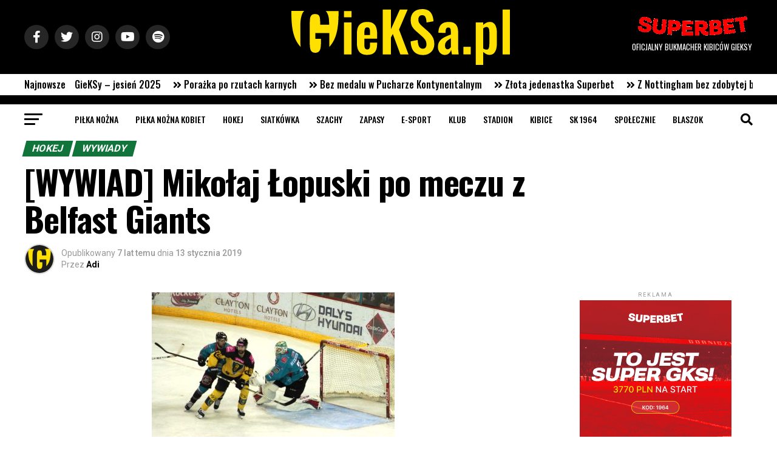

--- FILE ---
content_type: text/html; charset=UTF-8
request_url: https://gieksainfo.pl/wywiad-mikolaj-lopuski-po-meczu-z-belfast-giants/
body_size: 31246
content:
<!DOCTYPE html>
<html lang="pl-PL">

<head>
	<meta name="theme-color" content="#000000" />
	<meta charset="UTF-8">
	<meta name="viewport" id="viewport"
		content="width=device-width, initial-scale=1.0, maximum-scale=5.0, minimum-scale=1.0, user-scalable=yes" />
		<link rel="pingback" href="https://gieksainfo.pl/xmlrpc.php" />
			<meta property="og:type" content="article" />
																<meta property="og:image" content="https://gieksainfo.pl/wp-content/uploads/2019/01/IMG_0044.jpg" />
					<meta name="twitter:image" content="https://gieksainfo.pl/wp-content/uploads/2019/01/IMG_0044.jpg" />
								<meta property="og:url" content="https://gieksainfo.pl/wywiad-mikolaj-lopuski-po-meczu-z-belfast-giants/" />
				<meta property="og:title" content="[WYWIAD] Mikołaj Łopuski po meczu z Belfast Giants" />
				<meta property="og:description" content="TAURON KH GKS Katowice w drugim meczu turnieju finałowego Pucharu Kontynentalnego przegrał z Belfast Giants 4:2. O tym, czy nasi hokeiści wrócą do Polski z brązowym medalem, zadecyduje niedzielny mecz z HK Homel. Po meczu z gospodarzami turnieju Tabor porozmawiał z Mikołajem Łopuskim. GieKSa.pl: Drugi dzień finału Pucharu Kontynentalnego i drugi mecz &#8211; dziś z [&hellip;]" />
				<meta name="twitter:card" content="summary_large_image">
				<meta name="twitter:url" content="https://gieksainfo.pl/wywiad-mikolaj-lopuski-po-meczu-z-belfast-giants/">
				<meta name="twitter:title" content="[WYWIAD] Mikołaj Łopuski po meczu z Belfast Giants">
				<meta name="twitter:description" content="TAURON KH GKS Katowice w drugim meczu turnieju finałowego Pucharu Kontynentalnego przegrał z Belfast Giants 4:2. O tym, czy nasi hokeiści wrócą do Polski z brązowym medalem, zadecyduje niedzielny mecz z HK Homel. Po meczu z gospodarzami turnieju Tabor porozmawiał z Mikołajem Łopuskim. GieKSa.pl: Drugi dzień finału Pucharu Kontynentalnego i drugi mecz &#8211; dziś z [&hellip;]">
					<title>[WYWIAD] Mikołaj Łopuski po meczu z Belfast Giants &#8211; GieKSa.pl</title>
<meta name='robots' content='max-image-preview:large' />
	<style>img:is([sizes="auto" i], [sizes^="auto," i]) { contain-intrinsic-size: 3000px 1500px }</style>
	<link rel='dns-prefetch' href='//ajax.googleapis.com' />
<link rel='dns-prefetch' href='//fonts.googleapis.com' />
<link rel="alternate" type="application/rss+xml" title="GieKSa.pl &raquo; Kanał z wpisami" href="https://gieksainfo.pl/feed/" />
<link rel="alternate" type="application/rss+xml" title="GieKSa.pl &raquo; Kanał z komentarzami" href="https://gieksainfo.pl/comments/feed/" />
<link rel="alternate" type="application/rss+xml" title="GieKSa.pl &raquo; [WYWIAD] Mikołaj Łopuski po meczu z Belfast Giants Kanał z komentarzami" href="https://gieksainfo.pl/wywiad-mikolaj-lopuski-po-meczu-z-belfast-giants/feed/" />
		<style>
			.lazyload,
			.lazyloading {
				max-width: 100%;
			}
		</style>
				<!-- This site uses the Google Analytics by MonsterInsights plugin v9.11.1 - Using Analytics tracking - https://www.monsterinsights.com/ -->
							<script src="//www.googletagmanager.com/gtag/js?id=G-N7PDC84VXF"  data-cfasync="false" data-wpfc-render="false" type="text/javascript" async></script>
			<script data-cfasync="false" data-wpfc-render="false" type="text/javascript">
				var mi_version = '9.11.1';
				var mi_track_user = true;
				var mi_no_track_reason = '';
								var MonsterInsightsDefaultLocations = {"page_location":"https:\/\/gieksainfo.pl\/wywiad-mikolaj-lopuski-po-meczu-z-belfast-giants\/"};
								if ( typeof MonsterInsightsPrivacyGuardFilter === 'function' ) {
					var MonsterInsightsLocations = (typeof MonsterInsightsExcludeQuery === 'object') ? MonsterInsightsPrivacyGuardFilter( MonsterInsightsExcludeQuery ) : MonsterInsightsPrivacyGuardFilter( MonsterInsightsDefaultLocations );
				} else {
					var MonsterInsightsLocations = (typeof MonsterInsightsExcludeQuery === 'object') ? MonsterInsightsExcludeQuery : MonsterInsightsDefaultLocations;
				}

								var disableStrs = [
										'ga-disable-G-N7PDC84VXF',
									];

				/* Function to detect opted out users */
				function __gtagTrackerIsOptedOut() {
					for (var index = 0; index < disableStrs.length; index++) {
						if (document.cookie.indexOf(disableStrs[index] + '=true') > -1) {
							return true;
						}
					}

					return false;
				}

				/* Disable tracking if the opt-out cookie exists. */
				if (__gtagTrackerIsOptedOut()) {
					for (var index = 0; index < disableStrs.length; index++) {
						window[disableStrs[index]] = true;
					}
				}

				/* Opt-out function */
				function __gtagTrackerOptout() {
					for (var index = 0; index < disableStrs.length; index++) {
						document.cookie = disableStrs[index] + '=true; expires=Thu, 31 Dec 2099 23:59:59 UTC; path=/';
						window[disableStrs[index]] = true;
					}
				}

				if ('undefined' === typeof gaOptout) {
					function gaOptout() {
						__gtagTrackerOptout();
					}
				}
								window.dataLayer = window.dataLayer || [];

				window.MonsterInsightsDualTracker = {
					helpers: {},
					trackers: {},
				};
				if (mi_track_user) {
					function __gtagDataLayer() {
						dataLayer.push(arguments);
					}

					function __gtagTracker(type, name, parameters) {
						if (!parameters) {
							parameters = {};
						}

						if (parameters.send_to) {
							__gtagDataLayer.apply(null, arguments);
							return;
						}

						if (type === 'event') {
														parameters.send_to = monsterinsights_frontend.v4_id;
							var hookName = name;
							if (typeof parameters['event_category'] !== 'undefined') {
								hookName = parameters['event_category'] + ':' + name;
							}

							if (typeof MonsterInsightsDualTracker.trackers[hookName] !== 'undefined') {
								MonsterInsightsDualTracker.trackers[hookName](parameters);
							} else {
								__gtagDataLayer('event', name, parameters);
							}
							
						} else {
							__gtagDataLayer.apply(null, arguments);
						}
					}

					__gtagTracker('js', new Date());
					__gtagTracker('set', {
						'developer_id.dZGIzZG': true,
											});
					if ( MonsterInsightsLocations.page_location ) {
						__gtagTracker('set', MonsterInsightsLocations);
					}
										__gtagTracker('config', 'G-N7PDC84VXF', {"forceSSL":"true","link_attribution":"true"} );
										window.gtag = __gtagTracker;										(function () {
						/* https://developers.google.com/analytics/devguides/collection/analyticsjs/ */
						/* ga and __gaTracker compatibility shim. */
						var noopfn = function () {
							return null;
						};
						var newtracker = function () {
							return new Tracker();
						};
						var Tracker = function () {
							return null;
						};
						var p = Tracker.prototype;
						p.get = noopfn;
						p.set = noopfn;
						p.send = function () {
							var args = Array.prototype.slice.call(arguments);
							args.unshift('send');
							__gaTracker.apply(null, args);
						};
						var __gaTracker = function () {
							var len = arguments.length;
							if (len === 0) {
								return;
							}
							var f = arguments[len - 1];
							if (typeof f !== 'object' || f === null || typeof f.hitCallback !== 'function') {
								if ('send' === arguments[0]) {
									var hitConverted, hitObject = false, action;
									if ('event' === arguments[1]) {
										if ('undefined' !== typeof arguments[3]) {
											hitObject = {
												'eventAction': arguments[3],
												'eventCategory': arguments[2],
												'eventLabel': arguments[4],
												'value': arguments[5] ? arguments[5] : 1,
											}
										}
									}
									if ('pageview' === arguments[1]) {
										if ('undefined' !== typeof arguments[2]) {
											hitObject = {
												'eventAction': 'page_view',
												'page_path': arguments[2],
											}
										}
									}
									if (typeof arguments[2] === 'object') {
										hitObject = arguments[2];
									}
									if (typeof arguments[5] === 'object') {
										Object.assign(hitObject, arguments[5]);
									}
									if ('undefined' !== typeof arguments[1].hitType) {
										hitObject = arguments[1];
										if ('pageview' === hitObject.hitType) {
											hitObject.eventAction = 'page_view';
										}
									}
									if (hitObject) {
										action = 'timing' === arguments[1].hitType ? 'timing_complete' : hitObject.eventAction;
										hitConverted = mapArgs(hitObject);
										__gtagTracker('event', action, hitConverted);
									}
								}
								return;
							}

							function mapArgs(args) {
								var arg, hit = {};
								var gaMap = {
									'eventCategory': 'event_category',
									'eventAction': 'event_action',
									'eventLabel': 'event_label',
									'eventValue': 'event_value',
									'nonInteraction': 'non_interaction',
									'timingCategory': 'event_category',
									'timingVar': 'name',
									'timingValue': 'value',
									'timingLabel': 'event_label',
									'page': 'page_path',
									'location': 'page_location',
									'title': 'page_title',
									'referrer' : 'page_referrer',
								};
								for (arg in args) {
																		if (!(!args.hasOwnProperty(arg) || !gaMap.hasOwnProperty(arg))) {
										hit[gaMap[arg]] = args[arg];
									} else {
										hit[arg] = args[arg];
									}
								}
								return hit;
							}

							try {
								f.hitCallback();
							} catch (ex) {
							}
						};
						__gaTracker.create = newtracker;
						__gaTracker.getByName = newtracker;
						__gaTracker.getAll = function () {
							return [];
						};
						__gaTracker.remove = noopfn;
						__gaTracker.loaded = true;
						window['__gaTracker'] = __gaTracker;
					})();
									} else {
										console.log("");
					(function () {
						function __gtagTracker() {
							return null;
						}

						window['__gtagTracker'] = __gtagTracker;
						window['gtag'] = __gtagTracker;
					})();
									}
			</script>
							<!-- / Google Analytics by MonsterInsights -->
		<script type="text/javascript">
/* <![CDATA[ */
window._wpemojiSettings = {"baseUrl":"https:\/\/s.w.org\/images\/core\/emoji\/16.0.1\/72x72\/","ext":".png","svgUrl":"https:\/\/s.w.org\/images\/core\/emoji\/16.0.1\/svg\/","svgExt":".svg","source":{"concatemoji":"https:\/\/gieksainfo.pl\/wp-includes\/js\/wp-emoji-release.min.js?ver=8cd83907e421006fce37b582b79942d8"}};
/*! This file is auto-generated */
!function(s,n){var o,i,e;function c(e){try{var t={supportTests:e,timestamp:(new Date).valueOf()};sessionStorage.setItem(o,JSON.stringify(t))}catch(e){}}function p(e,t,n){e.clearRect(0,0,e.canvas.width,e.canvas.height),e.fillText(t,0,0);var t=new Uint32Array(e.getImageData(0,0,e.canvas.width,e.canvas.height).data),a=(e.clearRect(0,0,e.canvas.width,e.canvas.height),e.fillText(n,0,0),new Uint32Array(e.getImageData(0,0,e.canvas.width,e.canvas.height).data));return t.every(function(e,t){return e===a[t]})}function u(e,t){e.clearRect(0,0,e.canvas.width,e.canvas.height),e.fillText(t,0,0);for(var n=e.getImageData(16,16,1,1),a=0;a<n.data.length;a++)if(0!==n.data[a])return!1;return!0}function f(e,t,n,a){switch(t){case"flag":return n(e,"\ud83c\udff3\ufe0f\u200d\u26a7\ufe0f","\ud83c\udff3\ufe0f\u200b\u26a7\ufe0f")?!1:!n(e,"\ud83c\udde8\ud83c\uddf6","\ud83c\udde8\u200b\ud83c\uddf6")&&!n(e,"\ud83c\udff4\udb40\udc67\udb40\udc62\udb40\udc65\udb40\udc6e\udb40\udc67\udb40\udc7f","\ud83c\udff4\u200b\udb40\udc67\u200b\udb40\udc62\u200b\udb40\udc65\u200b\udb40\udc6e\u200b\udb40\udc67\u200b\udb40\udc7f");case"emoji":return!a(e,"\ud83e\udedf")}return!1}function g(e,t,n,a){var r="undefined"!=typeof WorkerGlobalScope&&self instanceof WorkerGlobalScope?new OffscreenCanvas(300,150):s.createElement("canvas"),o=r.getContext("2d",{willReadFrequently:!0}),i=(o.textBaseline="top",o.font="600 32px Arial",{});return e.forEach(function(e){i[e]=t(o,e,n,a)}),i}function t(e){var t=s.createElement("script");t.src=e,t.defer=!0,s.head.appendChild(t)}"undefined"!=typeof Promise&&(o="wpEmojiSettingsSupports",i=["flag","emoji"],n.supports={everything:!0,everythingExceptFlag:!0},e=new Promise(function(e){s.addEventListener("DOMContentLoaded",e,{once:!0})}),new Promise(function(t){var n=function(){try{var e=JSON.parse(sessionStorage.getItem(o));if("object"==typeof e&&"number"==typeof e.timestamp&&(new Date).valueOf()<e.timestamp+604800&&"object"==typeof e.supportTests)return e.supportTests}catch(e){}return null}();if(!n){if("undefined"!=typeof Worker&&"undefined"!=typeof OffscreenCanvas&&"undefined"!=typeof URL&&URL.createObjectURL&&"undefined"!=typeof Blob)try{var e="postMessage("+g.toString()+"("+[JSON.stringify(i),f.toString(),p.toString(),u.toString()].join(",")+"));",a=new Blob([e],{type:"text/javascript"}),r=new Worker(URL.createObjectURL(a),{name:"wpTestEmojiSupports"});return void(r.onmessage=function(e){c(n=e.data),r.terminate(),t(n)})}catch(e){}c(n=g(i,f,p,u))}t(n)}).then(function(e){for(var t in e)n.supports[t]=e[t],n.supports.everything=n.supports.everything&&n.supports[t],"flag"!==t&&(n.supports.everythingExceptFlag=n.supports.everythingExceptFlag&&n.supports[t]);n.supports.everythingExceptFlag=n.supports.everythingExceptFlag&&!n.supports.flag,n.DOMReady=!1,n.readyCallback=function(){n.DOMReady=!0}}).then(function(){return e}).then(function(){var e;n.supports.everything||(n.readyCallback(),(e=n.source||{}).concatemoji?t(e.concatemoji):e.wpemoji&&e.twemoji&&(t(e.twemoji),t(e.wpemoji)))}))}((window,document),window._wpemojiSettings);
/* ]]> */
</script>
<link rel='stylesheet' id='style-css-css' href='https://gieksainfo.pl/wp-content/plugins/online-active-users//assets/css/style.css?ver=8cd83907e421006fce37b582b79942d8' type='text/css' media='all' />
<link rel='stylesheet' id='dashicons-css' href='https://gieksainfo.pl/wp-includes/css/dashicons.min.css?ver=8cd83907e421006fce37b582b79942d8' type='text/css' media='all' />
<link rel='stylesheet' id='post-views-counter-frontend-css' href='https://gieksainfo.pl/wp-content/plugins/post-views-counter/css/frontend.min.css?ver=1.5.7' type='text/css' media='all' />
<style id='wp-emoji-styles-inline-css' type='text/css'>

	img.wp-smiley, img.emoji {
		display: inline !important;
		border: none !important;
		box-shadow: none !important;
		height: 1em !important;
		width: 1em !important;
		margin: 0 0.07em !important;
		vertical-align: -0.1em !important;
		background: none !important;
		padding: 0 !important;
	}
</style>
<link rel='stylesheet' id='wp-block-library-css' href='https://gieksainfo.pl/wp-includes/css/dist/block-library/style.min.css?ver=8cd83907e421006fce37b582b79942d8' type='text/css' media='all' />
<style id='classic-theme-styles-inline-css' type='text/css'>
/*! This file is auto-generated */
.wp-block-button__link{color:#fff;background-color:#32373c;border-radius:9999px;box-shadow:none;text-decoration:none;padding:calc(.667em + 2px) calc(1.333em + 2px);font-size:1.125em}.wp-block-file__button{background:#32373c;color:#fff;text-decoration:none}
</style>
<link rel='stylesheet' id='liveblog24_live_blogging_tool-cgb-style-css-css' href='https://gieksainfo.pl/wp-content/plugins/24liveblog/dist/blocks.style.build.css' type='text/css' media='all' />
<style id='global-styles-inline-css' type='text/css'>
:root{--wp--preset--aspect-ratio--square: 1;--wp--preset--aspect-ratio--4-3: 4/3;--wp--preset--aspect-ratio--3-4: 3/4;--wp--preset--aspect-ratio--3-2: 3/2;--wp--preset--aspect-ratio--2-3: 2/3;--wp--preset--aspect-ratio--16-9: 16/9;--wp--preset--aspect-ratio--9-16: 9/16;--wp--preset--color--black: #000000;--wp--preset--color--cyan-bluish-gray: #abb8c3;--wp--preset--color--white: #ffffff;--wp--preset--color--pale-pink: #f78da7;--wp--preset--color--vivid-red: #cf2e2e;--wp--preset--color--luminous-vivid-orange: #ff6900;--wp--preset--color--luminous-vivid-amber: #fcb900;--wp--preset--color--light-green-cyan: #7bdcb5;--wp--preset--color--vivid-green-cyan: #00d084;--wp--preset--color--pale-cyan-blue: #8ed1fc;--wp--preset--color--vivid-cyan-blue: #0693e3;--wp--preset--color--vivid-purple: #9b51e0;--wp--preset--gradient--vivid-cyan-blue-to-vivid-purple: linear-gradient(135deg,rgba(6,147,227,1) 0%,rgb(155,81,224) 100%);--wp--preset--gradient--light-green-cyan-to-vivid-green-cyan: linear-gradient(135deg,rgb(122,220,180) 0%,rgb(0,208,130) 100%);--wp--preset--gradient--luminous-vivid-amber-to-luminous-vivid-orange: linear-gradient(135deg,rgba(252,185,0,1) 0%,rgba(255,105,0,1) 100%);--wp--preset--gradient--luminous-vivid-orange-to-vivid-red: linear-gradient(135deg,rgba(255,105,0,1) 0%,rgb(207,46,46) 100%);--wp--preset--gradient--very-light-gray-to-cyan-bluish-gray: linear-gradient(135deg,rgb(238,238,238) 0%,rgb(169,184,195) 100%);--wp--preset--gradient--cool-to-warm-spectrum: linear-gradient(135deg,rgb(74,234,220) 0%,rgb(151,120,209) 20%,rgb(207,42,186) 40%,rgb(238,44,130) 60%,rgb(251,105,98) 80%,rgb(254,248,76) 100%);--wp--preset--gradient--blush-light-purple: linear-gradient(135deg,rgb(255,206,236) 0%,rgb(152,150,240) 100%);--wp--preset--gradient--blush-bordeaux: linear-gradient(135deg,rgb(254,205,165) 0%,rgb(254,45,45) 50%,rgb(107,0,62) 100%);--wp--preset--gradient--luminous-dusk: linear-gradient(135deg,rgb(255,203,112) 0%,rgb(199,81,192) 50%,rgb(65,88,208) 100%);--wp--preset--gradient--pale-ocean: linear-gradient(135deg,rgb(255,245,203) 0%,rgb(182,227,212) 50%,rgb(51,167,181) 100%);--wp--preset--gradient--electric-grass: linear-gradient(135deg,rgb(202,248,128) 0%,rgb(113,206,126) 100%);--wp--preset--gradient--midnight: linear-gradient(135deg,rgb(2,3,129) 0%,rgb(40,116,252) 100%);--wp--preset--font-size--small: 13px;--wp--preset--font-size--medium: 20px;--wp--preset--font-size--large: 36px;--wp--preset--font-size--x-large: 42px;--wp--preset--spacing--20: 0.44rem;--wp--preset--spacing--30: 0.67rem;--wp--preset--spacing--40: 1rem;--wp--preset--spacing--50: 1.5rem;--wp--preset--spacing--60: 2.25rem;--wp--preset--spacing--70: 3.38rem;--wp--preset--spacing--80: 5.06rem;--wp--preset--shadow--natural: 6px 6px 9px rgba(0, 0, 0, 0.2);--wp--preset--shadow--deep: 12px 12px 50px rgba(0, 0, 0, 0.4);--wp--preset--shadow--sharp: 6px 6px 0px rgba(0, 0, 0, 0.2);--wp--preset--shadow--outlined: 6px 6px 0px -3px rgba(255, 255, 255, 1), 6px 6px rgba(0, 0, 0, 1);--wp--preset--shadow--crisp: 6px 6px 0px rgba(0, 0, 0, 1);}:where(.is-layout-flex){gap: 0.5em;}:where(.is-layout-grid){gap: 0.5em;}body .is-layout-flex{display: flex;}.is-layout-flex{flex-wrap: wrap;align-items: center;}.is-layout-flex > :is(*, div){margin: 0;}body .is-layout-grid{display: grid;}.is-layout-grid > :is(*, div){margin: 0;}:where(.wp-block-columns.is-layout-flex){gap: 2em;}:where(.wp-block-columns.is-layout-grid){gap: 2em;}:where(.wp-block-post-template.is-layout-flex){gap: 1.25em;}:where(.wp-block-post-template.is-layout-grid){gap: 1.25em;}.has-black-color{color: var(--wp--preset--color--black) !important;}.has-cyan-bluish-gray-color{color: var(--wp--preset--color--cyan-bluish-gray) !important;}.has-white-color{color: var(--wp--preset--color--white) !important;}.has-pale-pink-color{color: var(--wp--preset--color--pale-pink) !important;}.has-vivid-red-color{color: var(--wp--preset--color--vivid-red) !important;}.has-luminous-vivid-orange-color{color: var(--wp--preset--color--luminous-vivid-orange) !important;}.has-luminous-vivid-amber-color{color: var(--wp--preset--color--luminous-vivid-amber) !important;}.has-light-green-cyan-color{color: var(--wp--preset--color--light-green-cyan) !important;}.has-vivid-green-cyan-color{color: var(--wp--preset--color--vivid-green-cyan) !important;}.has-pale-cyan-blue-color{color: var(--wp--preset--color--pale-cyan-blue) !important;}.has-vivid-cyan-blue-color{color: var(--wp--preset--color--vivid-cyan-blue) !important;}.has-vivid-purple-color{color: var(--wp--preset--color--vivid-purple) !important;}.has-black-background-color{background-color: var(--wp--preset--color--black) !important;}.has-cyan-bluish-gray-background-color{background-color: var(--wp--preset--color--cyan-bluish-gray) !important;}.has-white-background-color{background-color: var(--wp--preset--color--white) !important;}.has-pale-pink-background-color{background-color: var(--wp--preset--color--pale-pink) !important;}.has-vivid-red-background-color{background-color: var(--wp--preset--color--vivid-red) !important;}.has-luminous-vivid-orange-background-color{background-color: var(--wp--preset--color--luminous-vivid-orange) !important;}.has-luminous-vivid-amber-background-color{background-color: var(--wp--preset--color--luminous-vivid-amber) !important;}.has-light-green-cyan-background-color{background-color: var(--wp--preset--color--light-green-cyan) !important;}.has-vivid-green-cyan-background-color{background-color: var(--wp--preset--color--vivid-green-cyan) !important;}.has-pale-cyan-blue-background-color{background-color: var(--wp--preset--color--pale-cyan-blue) !important;}.has-vivid-cyan-blue-background-color{background-color: var(--wp--preset--color--vivid-cyan-blue) !important;}.has-vivid-purple-background-color{background-color: var(--wp--preset--color--vivid-purple) !important;}.has-black-border-color{border-color: var(--wp--preset--color--black) !important;}.has-cyan-bluish-gray-border-color{border-color: var(--wp--preset--color--cyan-bluish-gray) !important;}.has-white-border-color{border-color: var(--wp--preset--color--white) !important;}.has-pale-pink-border-color{border-color: var(--wp--preset--color--pale-pink) !important;}.has-vivid-red-border-color{border-color: var(--wp--preset--color--vivid-red) !important;}.has-luminous-vivid-orange-border-color{border-color: var(--wp--preset--color--luminous-vivid-orange) !important;}.has-luminous-vivid-amber-border-color{border-color: var(--wp--preset--color--luminous-vivid-amber) !important;}.has-light-green-cyan-border-color{border-color: var(--wp--preset--color--light-green-cyan) !important;}.has-vivid-green-cyan-border-color{border-color: var(--wp--preset--color--vivid-green-cyan) !important;}.has-pale-cyan-blue-border-color{border-color: var(--wp--preset--color--pale-cyan-blue) !important;}.has-vivid-cyan-blue-border-color{border-color: var(--wp--preset--color--vivid-cyan-blue) !important;}.has-vivid-purple-border-color{border-color: var(--wp--preset--color--vivid-purple) !important;}.has-vivid-cyan-blue-to-vivid-purple-gradient-background{background: var(--wp--preset--gradient--vivid-cyan-blue-to-vivid-purple) !important;}.has-light-green-cyan-to-vivid-green-cyan-gradient-background{background: var(--wp--preset--gradient--light-green-cyan-to-vivid-green-cyan) !important;}.has-luminous-vivid-amber-to-luminous-vivid-orange-gradient-background{background: var(--wp--preset--gradient--luminous-vivid-amber-to-luminous-vivid-orange) !important;}.has-luminous-vivid-orange-to-vivid-red-gradient-background{background: var(--wp--preset--gradient--luminous-vivid-orange-to-vivid-red) !important;}.has-very-light-gray-to-cyan-bluish-gray-gradient-background{background: var(--wp--preset--gradient--very-light-gray-to-cyan-bluish-gray) !important;}.has-cool-to-warm-spectrum-gradient-background{background: var(--wp--preset--gradient--cool-to-warm-spectrum) !important;}.has-blush-light-purple-gradient-background{background: var(--wp--preset--gradient--blush-light-purple) !important;}.has-blush-bordeaux-gradient-background{background: var(--wp--preset--gradient--blush-bordeaux) !important;}.has-luminous-dusk-gradient-background{background: var(--wp--preset--gradient--luminous-dusk) !important;}.has-pale-ocean-gradient-background{background: var(--wp--preset--gradient--pale-ocean) !important;}.has-electric-grass-gradient-background{background: var(--wp--preset--gradient--electric-grass) !important;}.has-midnight-gradient-background{background: var(--wp--preset--gradient--midnight) !important;}.has-small-font-size{font-size: var(--wp--preset--font-size--small) !important;}.has-medium-font-size{font-size: var(--wp--preset--font-size--medium) !important;}.has-large-font-size{font-size: var(--wp--preset--font-size--large) !important;}.has-x-large-font-size{font-size: var(--wp--preset--font-size--x-large) !important;}
:where(.wp-block-post-template.is-layout-flex){gap: 1.25em;}:where(.wp-block-post-template.is-layout-grid){gap: 1.25em;}
:where(.wp-block-columns.is-layout-flex){gap: 2em;}:where(.wp-block-columns.is-layout-grid){gap: 2em;}
:root :where(.wp-block-pullquote){font-size: 1.5em;line-height: 1.6;}
</style>
<link rel='stylesheet' id='contact-form-7-css' href='https://gieksainfo.pl/wp-content/plugins/contact-form-7/includes/css/styles.css?ver=6.1.3' type='text/css' media='all' />
<link rel='stylesheet' id='ql-jquery-ui-css' href='//ajax.googleapis.com/ajax/libs/jqueryui/1.12.1/themes/smoothness/jquery-ui.css?ver=8cd83907e421006fce37b582b79942d8' type='text/css' media='all' />
<link rel='stylesheet' id='simplelightbox-0-css' href='https://gieksainfo.pl/wp-content/plugins/nextgen-gallery/static/Lightbox/simplelightbox/simple-lightbox.css?ver=3.59.12' type='text/css' media='all' />
<link rel='stylesheet' id='dale-general-css' href='https://gieksainfo.pl/wp-content/plugins/daext-live-events/public/assets/css/general.css?ver=1.34' type='text/css' media='all' />
<link rel='stylesheet' id='dale-timeline-css' href='https://gieksainfo.pl/wp-content/plugins/daext-live-events/public/assets/css/timeline.css?ver=1.34' type='text/css' media='all' />
<link rel='stylesheet' id='dale-stat-css' href='https://gieksainfo.pl/wp-content/plugins/daext-live-events/public/assets/css/stat.css?ver=1.34' type='text/css' media='all' />
<link rel='stylesheet' id='dale-comment-css' href='https://gieksainfo.pl/wp-content/plugins/daext-live-events/public/assets/css/comment.css?ver=1.34' type='text/css' media='all' />
<link rel='stylesheet' id='dale-custom-css' href='https://gieksainfo.pl/wp-content/plugins/daext-live-events/public/assets/css/custom-1.css?ver=1.34' type='text/css' media='all' />
<link rel='stylesheet' id='dale-fontello-css' href='https://gieksainfo.pl/wp-content/plugins/daext-live-events/public/assets/font/fontello/css/dale-fontello.css?ver=1.34' type='text/css' media='all' />
<link rel='stylesheet' id='mvp-custom-style-css' href='https://gieksainfo.pl/wp-content/themes/zox-news/style.css?ver=8cd83907e421006fce37b582b79942d8' type='text/css' media='all' />
<style id='mvp-custom-style-inline-css' type='text/css'>


#mvp-wallpaper {
	background: url() no-repeat 50% 0;
	}

#mvp-foot-copy a {
	color: #ffe000;
	}

#mvp-content-main p a,
#mvp-content-main ul a,
#mvp-content-main ol a,
.mvp-post-add-main p a,
.mvp-post-add-main ul a,
.mvp-post-add-main ol a {
	box-shadow: inset 0 -4px 0 #ffe000;
	}

#mvp-content-main p a:hover,
#mvp-content-main ul a:hover,
#mvp-content-main ol a:hover,
.mvp-post-add-main p a:hover,
.mvp-post-add-main ul a:hover,
.mvp-post-add-main ol a:hover {
	background: #ffe000;
	}

a,
a:visited,
.post-info-name a,
.woocommerce .woocommerce-breadcrumb a {
	color: #11743b;
	}

#mvp-side-wrap a:hover {
	color: #11743b;
	}

.mvp-fly-top:hover,
.mvp-vid-box-wrap,
ul.mvp-soc-mob-list li.mvp-soc-mob-com {
	background: #ffe000;
	}

nav.mvp-fly-nav-menu ul li.menu-item-has-children:after,
.mvp-feat1-left-wrap span.mvp-cd-cat,
.mvp-widget-feat1-top-story span.mvp-cd-cat,
.mvp-widget-feat2-left-cont span.mvp-cd-cat,
.mvp-widget-dark-feat span.mvp-cd-cat,
.mvp-widget-dark-sub span.mvp-cd-cat,
.mvp-vid-wide-text span.mvp-cd-cat,
.mvp-feat2-top-text span.mvp-cd-cat,
.mvp-feat3-main-story span.mvp-cd-cat,
.mvp-feat3-sub-text span.mvp-cd-cat,
.mvp-feat4-main-text span.mvp-cd-cat,
.woocommerce-message:before,
.woocommerce-info:before,
.woocommerce-message:before {
	color: #ffe000;
	}

#searchform input,
.mvp-authors-name {
	border-bottom: 1px solid #ffe000;
	}

.mvp-fly-top:hover {
	border-top: 1px solid #ffe000;
	border-left: 1px solid #ffe000;
	border-bottom: 1px solid #ffe000;
	}

.woocommerce .widget_price_filter .ui-slider .ui-slider-handle,
.woocommerce #respond input#submit.alt,
.woocommerce a.button.alt,
.woocommerce button.button.alt,
.woocommerce input.button.alt,
.woocommerce #respond input#submit.alt:hover,
.woocommerce a.button.alt:hover,
.woocommerce button.button.alt:hover,
.woocommerce input.button.alt:hover {
	background-color: #ffe000;
	}

.woocommerce-error,
.woocommerce-info,
.woocommerce-message {
	border-top-color: #ffe000;
	}

ul.mvp-feat1-list-buts li.active span.mvp-feat1-list-but,
span.mvp-widget-home-title,
span.mvp-post-cat,
span.mvp-feat1-pop-head {
	background: #11743b;
	}

.woocommerce span.onsale {
	background-color: #11743b;
	}

.mvp-widget-feat2-side-more-but,
.woocommerce .star-rating span:before,
span.mvp-prev-next-label,
.mvp-cat-date-wrap .sticky {
	color: #11743b !important;
	}

#mvp-main-nav-top,
#mvp-fly-wrap,
.mvp-soc-mob-right,
#mvp-main-nav-small-cont {
	background: #000000;
	}

#mvp-main-nav-small .mvp-fly-but-wrap span,
#mvp-main-nav-small .mvp-search-but-wrap span,
.mvp-nav-top-left .mvp-fly-but-wrap span,
#mvp-fly-wrap .mvp-fly-but-wrap span {
	background: #555555;
	}

.mvp-nav-top-right .mvp-nav-search-but,
span.mvp-fly-soc-head,
.mvp-soc-mob-right i,
#mvp-main-nav-small span.mvp-nav-search-but,
#mvp-main-nav-small .mvp-nav-menu ul li a  {
	color: #555555;
	}

#mvp-main-nav-small .mvp-nav-menu ul li.menu-item-has-children a:after {
	border-color: #555555 transparent transparent transparent;
	}

#mvp-nav-top-wrap span.mvp-nav-search-but:hover,
#mvp-main-nav-small span.mvp-nav-search-but:hover {
	color: #ffe000;
	}

#mvp-nav-top-wrap .mvp-fly-but-wrap:hover span,
#mvp-main-nav-small .mvp-fly-but-wrap:hover span,
span.mvp-woo-cart-num:hover {
	background: #ffe000;
	}

#mvp-main-nav-bot-cont {
	background: #ffffff;
	}

#mvp-nav-bot-wrap .mvp-fly-but-wrap span,
#mvp-nav-bot-wrap .mvp-search-but-wrap span {
	background: #000000;
	}

#mvp-nav-bot-wrap span.mvp-nav-search-but,
#mvp-nav-bot-wrap .mvp-nav-menu ul li a {
	color: #000000;
	}

#mvp-nav-bot-wrap .mvp-nav-menu ul li.menu-item-has-children a:after {
	border-color: #000000 transparent transparent transparent;
	}

.mvp-nav-menu ul li:hover a {
	border-bottom: 5px solid #ffe000;
	}

#mvp-nav-bot-wrap .mvp-fly-but-wrap:hover span {
	background: #ffe000;
	}

#mvp-nav-bot-wrap span.mvp-nav-search-but:hover {
	color: #ffe000;
	}

body,
.mvp-feat1-feat-text p,
.mvp-feat2-top-text p,
.mvp-feat3-main-text p,
.mvp-feat3-sub-text p,
#searchform input,
.mvp-author-info-text,
span.mvp-post-excerpt,
.mvp-nav-menu ul li ul.sub-menu li a,
nav.mvp-fly-nav-menu ul li a,
.mvp-ad-label,
span.mvp-feat-caption,
.mvp-post-tags a,
.mvp-post-tags a:visited,
span.mvp-author-box-name a,
#mvp-author-box-text p,
.mvp-post-gallery-text p,
ul.mvp-soc-mob-list li span,
#comments,
h3#reply-title,
h2.comments,
#mvp-foot-copy p,
span.mvp-fly-soc-head,
.mvp-post-tags-header,
span.mvp-prev-next-label,
span.mvp-post-add-link-but,
#mvp-comments-button a,
#mvp-comments-button span.mvp-comment-but-text,
.woocommerce ul.product_list_widget span.product-title,
.woocommerce ul.product_list_widget li a,
.woocommerce #reviews #comments ol.commentlist li .comment-text p.meta,
.woocommerce div.product p.price,
.woocommerce div.product p.price ins,
.woocommerce div.product p.price del,
.woocommerce ul.products li.product .price del,
.woocommerce ul.products li.product .price ins,
.woocommerce ul.products li.product .price,
.woocommerce #respond input#submit,
.woocommerce a.button,
.woocommerce button.button,
.woocommerce input.button,
.woocommerce .widget_price_filter .price_slider_amount .button,
.woocommerce span.onsale,
.woocommerce-review-link,
#woo-content p.woocommerce-result-count,
.woocommerce div.product .woocommerce-tabs ul.tabs li a,
a.mvp-inf-more-but,
span.mvp-cont-read-but,
span.mvp-cd-cat,
span.mvp-cd-date,
.mvp-feat4-main-text p,
span.mvp-woo-cart-num,
span.mvp-widget-home-title2,
.wp-caption,
#mvp-content-main p.wp-caption-text,
.gallery-caption,
.mvp-post-add-main p.wp-caption-text,
#bbpress-forums,
#bbpress-forums p,
.protected-post-form input,
#mvp-feat6-text p {
	font-family: 'Roboto', sans-serif;
	font-display: swap;
	}

.mvp-blog-story-text p,
span.mvp-author-page-desc,
#mvp-404 p,
.mvp-widget-feat1-bot-text p,
.mvp-widget-feat2-left-text p,
.mvp-flex-story-text p,
.mvp-search-text p,
#mvp-content-main p,
.mvp-post-add-main p,
#mvp-content-main ul li,
#mvp-content-main ol li,
.rwp-summary,
.rwp-u-review__comment,
.mvp-feat5-mid-main-text p,
.mvp-feat5-small-main-text p,
#mvp-content-main .wp-block-button__link,
.wp-block-audio figcaption,
.wp-block-video figcaption,
.wp-block-embed figcaption,
.wp-block-verse pre,
pre.wp-block-verse {
	font-family: 'PT Serif', sans-serif;
	font-display: swap;
	}

.mvp-nav-menu ul li a,
#mvp-foot-menu ul li a {
	font-family: 'Oswald', sans-serif;
	font-display: swap;
	}


.mvp-feat1-sub-text h2,
.mvp-feat1-pop-text h2,
.mvp-feat1-list-text h2,
.mvp-widget-feat1-top-text h2,
.mvp-widget-feat1-bot-text h2,
.mvp-widget-dark-feat-text h2,
.mvp-widget-dark-sub-text h2,
.mvp-widget-feat2-left-text h2,
.mvp-widget-feat2-right-text h2,
.mvp-blog-story-text h2,
.mvp-flex-story-text h2,
.mvp-vid-wide-more-text p,
.mvp-prev-next-text p,
.mvp-related-text,
.mvp-post-more-text p,
h2.mvp-authors-latest a,
.mvp-feat2-bot-text h2,
.mvp-feat3-sub-text h2,
.mvp-feat3-main-text h2,
.mvp-feat4-main-text h2,
.mvp-feat5-text h2,
.mvp-feat5-mid-main-text h2,
.mvp-feat5-small-main-text h2,
.mvp-feat5-mid-sub-text h2,
#mvp-feat6-text h2,
.alp-related-posts-wrapper .alp-related-post .post-title {
	font-family: 'Oswald', sans-serif;
	font-display: swap;
	}

.mvp-feat2-top-text h2,
.mvp-feat1-feat-text h2,
h1.mvp-post-title,
h1.mvp-post-title-wide,
.mvp-drop-nav-title h4,
#mvp-content-main blockquote p,
.mvp-post-add-main blockquote p,
#mvp-content-main p.has-large-font-size,
#mvp-404 h1,
#woo-content h1.page-title,
.woocommerce div.product .product_title,
.woocommerce ul.products li.product h3,
.alp-related-posts .current .post-title {
	font-family: 'Oswald', sans-serif;
	font-display: swap;
	}

span.mvp-feat1-pop-head,
.mvp-feat1-pop-text:before,
span.mvp-feat1-list-but,
span.mvp-widget-home-title,
.mvp-widget-feat2-side-more,
span.mvp-post-cat,
span.mvp-page-head,
h1.mvp-author-top-head,
.mvp-authors-name,
#mvp-content-main h1,
#mvp-content-main h2,
#mvp-content-main h3,
#mvp-content-main h4,
#mvp-content-main h5,
#mvp-content-main h6,
.woocommerce .related h2,
.woocommerce div.product .woocommerce-tabs .panel h2,
.woocommerce div.product .product_title,
.mvp-feat5-side-list .mvp-feat1-list-img:after {
	font-family: 'Roboto', sans-serif;
	font-display: swap;
	}

	

	.mvp-vid-box-wrap,
	.mvp-feat1-left-wrap span.mvp-cd-cat,
	.mvp-widget-feat1-top-story span.mvp-cd-cat,
	.mvp-widget-feat2-left-cont span.mvp-cd-cat,
	.mvp-widget-dark-feat span.mvp-cd-cat,
	.mvp-widget-dark-sub span.mvp-cd-cat,
	.mvp-vid-wide-text span.mvp-cd-cat,
	.mvp-feat2-top-text span.mvp-cd-cat,
	.mvp-feat3-main-story span.mvp-cd-cat {
		color: #fff;
		}
		

	.mvp-nav-links {
		display: none;
		}
		

	.alp-advert {
		display: none;
	}
	.alp-related-posts-wrapper .alp-related-posts .current {
		margin: 0 0 10px;
	}
		

 	#dale-live-event .dale-body-stat-group-label {
display:none;
}

@media screen and  (min-width: 900px) {
#dale-live-event {
 width: 800px;
}
#dale-live-event .dale-body-stat-comparison-data div {
    font-size: 26px !important;
}
}

		
</style>
<link rel='stylesheet' id='fontawesome-child-css' href='https://gieksainfo.pl/wp-content/themes/zox-news-child/font-awesome/css/all.css?ver=8cd83907e421006fce37b582b79942d8' type='text/css' media='all' />
<link rel='stylesheet' id='mvp-custom-child-style-css' href='https://gieksainfo.pl/wp-content/themes/zox-news-child/style.css?ver=1.1.0' type='text/css' media='all' />
<link rel='stylesheet' id='mvp-reset-css' href='https://gieksainfo.pl/wp-content/themes/zox-news/css/reset.css?ver=8cd83907e421006fce37b582b79942d8' type='text/css' media='all' />
<link rel='stylesheet' id='fontawesome-css' href='https://gieksainfo.pl/wp-content/themes/zox-news-child/font-awesome/css/all.css?ver=8cd83907e421006fce37b582b79942d8' type='text/css' media='all' />
<link rel='stylesheet' id='mvp-fonts-css' href='//fonts.googleapis.com/css?family=Roboto%3A300%2C400%2C700%2C900%7COswald%3A400%2C700%7CAdvent+Pro%3A700%7COpen+Sans%3A700%7CAnton%3A400Oswald%3A100%2C200%2C300%2C400%2C500%2C600%2C700%2C800%2C900%7COswald%3A100%2C200%2C300%2C400%2C500%2C600%2C700%2C800%2C900%7CRoboto%3A100%2C200%2C300%2C400%2C500%2C600%2C700%2C800%2C900%7CRoboto%3A100%2C200%2C300%2C400%2C500%2C600%2C700%2C800%2C900%7CPT+Serif%3A100%2C200%2C300%2C400%2C500%2C600%2C700%2C800%2C900%7COswald%3A100%2C200%2C300%2C400%2C500%2C600%2C700%2C800%2C900%26subset%3Dlatin%2Clatin-ext%2Ccyrillic%2Ccyrillic-ext%2Cgreek-ext%2Cgreek%2Cvietnamese%26display%3Dswap' type='text/css' media='all' />
<link rel='stylesheet' id='mvp-media-queries-css' href='https://gieksainfo.pl/wp-content/themes/zox-news/css/media-queries.css?ver=8cd83907e421006fce37b582b79942d8' type='text/css' media='all' />
<script type="text/javascript" src="https://gieksainfo.pl/wp-content/plugins/google-analytics-for-wordpress/assets/js/frontend-gtag.min.js?ver=9.11.1" id="monsterinsights-frontend-script-js" async="async" data-wp-strategy="async"></script>
<script data-cfasync="false" data-wpfc-render="false" type="text/javascript" id='monsterinsights-frontend-script-js-extra'>/* <![CDATA[ */
var monsterinsights_frontend = {"js_events_tracking":"true","download_extensions":"doc,pdf,ppt,zip,xls,docx,pptx,xlsx","inbound_paths":"[{\"path\":\"\\\/go\\\/\",\"label\":\"affiliate\"},{\"path\":\"\\\/recommend\\\/\",\"label\":\"affiliate\"}]","home_url":"https:\/\/gieksainfo.pl","hash_tracking":"false","v4_id":"G-N7PDC84VXF"};/* ]]> */
</script>
<script type="text/javascript" src="https://gieksainfo.pl/wp-includes/js/jquery/jquery.min.js?ver=3.7.1" id="jquery-core-js"></script>
<script type="text/javascript" src="https://gieksainfo.pl/wp-includes/js/jquery/jquery-migrate.min.js?ver=3.4.1" id="jquery-migrate-js"></script>
<script type="text/javascript" src="https://gieksainfo.pl/wp-content/plugins/adkingpro/js/jquery.jshowoff.js?ver=8cd83907e421006fce37b582b79942d8" id="jshowoff-js"></script>
<script type="text/javascript" id="adkingpro-js-js-extra">
/* <![CDATA[ */
var AkpAjax = {"ajaxurl":"https:\/\/gieksainfo.pl\/wp-admin\/admin-ajax.php","ajaxnonce":"3d264793b9"};
/* ]]> */
</script>
<script type="text/javascript" src="https://gieksainfo.pl/wp-content/plugins/adkingpro/js/adkingpro-functions.js?ver=8cd83907e421006fce37b582b79942d8" id="adkingpro-js-js"></script>
<script type="text/javascript" id="photocrati_ajax-js-extra">
/* <![CDATA[ */
var photocrati_ajax = {"url":"https:\/\/gieksainfo.pl\/index.php?photocrati_ajax=1","rest_url":"https:\/\/gieksainfo.pl\/wp-json\/","wp_home_url":"https:\/\/gieksainfo.pl","wp_site_url":"https:\/\/gieksainfo.pl","wp_root_url":"https:\/\/gieksainfo.pl","wp_plugins_url":"https:\/\/gieksainfo.pl\/wp-content\/plugins","wp_content_url":"https:\/\/gieksainfo.pl\/wp-content","wp_includes_url":"https:\/\/gieksainfo.pl\/wp-includes\/","ngg_param_slug":"nggallery","rest_nonce":"521727c831"};
/* ]]> */
</script>
<script type="text/javascript" src="https://gieksainfo.pl/wp-content/plugins/nextgen-gallery/static/Legacy/ajax.min.js?ver=3.59.12" id="photocrati_ajax-js"></script>
<link rel="EditURI" type="application/rsd+xml" title="RSD" href="https://gieksainfo.pl/xmlrpc.php?rsd" />

<link rel="canonical" href="https://gieksainfo.pl/wywiad-mikolaj-lopuski-po-meczu-z-belfast-giants/" />
<link rel='shortlink' href='https://gieksainfo.pl/?p=88935' />
<link rel="alternate" title="oEmbed (JSON)" type="application/json+oembed" href="https://gieksainfo.pl/wp-json/oembed/1.0/embed?url=https%3A%2F%2Fgieksainfo.pl%2Fwywiad-mikolaj-lopuski-po-meczu-z-belfast-giants%2F" />
<link rel="alternate" title="oEmbed (XML)" type="text/xml+oembed" href="https://gieksainfo.pl/wp-json/oembed/1.0/embed?url=https%3A%2F%2Fgieksainfo.pl%2Fwywiad-mikolaj-lopuski-po-meczu-z-belfast-giants%2F&#038;format=xml" />
            <style type="text/css">
                .adkingprobanner.rollover {position: relative;}
                .adkingprobanner.rollover .akp_rollover_image {
                    position: absolute;
                    top: 0;
                    left: 0;
                    z-index: 1;
                }
                .adkingprobanner.rollover .akp_rollover_image.over {z-index: 0;}
                .adkingprobanner.rollover:hover .akp_rollover_image.over {z-index: 2;}
                /* Add any CSS you would like to modify your banner ads here */            </style>
            <script>
            function attctCopyText() {
                var target_text = window.getSelection(),
                add_text = '<br><br>Całość przeczytasz na: ' + document.location.href,
                out_text = target_text + add_text,
                fake = document.createElement('div');
                fake.style.position = 'absolute';
                fake.style.left = '-99999px';
                document.body.appendChild(fake);
                fake.innerHTML = out_text;
                target_text.selectAllChildren(fake);
                window.setTimeout(function() {
                    document.body.removeChild(fake);
                }, 100);
            }
            document.addEventListener('copy', attctCopyText);
            </script><link href="https://fonts.googleapis.com/css?family=Open+Sans:400,600&#038;subset=cyrillic,cyrillic-ext,greek,greek-ext,latin-ext,vietnamese" rel="stylesheet">		<script>
			document.documentElement.className = document.documentElement.className.replace('no-js', 'js');
		</script>
				<style>
			.no-js img.lazyload {
				display: none;
			}

			figure.wp-block-image img.lazyloading {
				min-width: 150px;
			}

			.lazyload,
			.lazyloading {
				--smush-placeholder-width: 100px;
				--smush-placeholder-aspect-ratio: 1/1;
				width: var(--smush-image-width, var(--smush-placeholder-width)) !important;
				aspect-ratio: var(--smush-image-aspect-ratio, var(--smush-placeholder-aspect-ratio)) !important;
			}

						.lazyload, .lazyloading {
				opacity: 0;
			}

			.lazyloaded {
				opacity: 1;
				transition: opacity 400ms;
				transition-delay: 0ms;
			}

					</style>
		<style type="text/css">.recentcomments a{display:inline !important;padding:0 !important;margin:0 !important;}</style><link rel="icon" href="https://gieksainfo.pl/wp-content/uploads/2023/07/fav_2.png" sizes="32x32" />
<link rel="icon" href="https://gieksainfo.pl/wp-content/uploads/2023/07/fav_2.png" sizes="192x192" />
<link rel="apple-touch-icon" href="https://gieksainfo.pl/wp-content/uploads/2023/07/fav_2.png" />
<meta name="msapplication-TileImage" content="https://gieksainfo.pl/wp-content/uploads/2023/07/fav_2.png" />
		<style type="text/css" id="wp-custom-css">
			.mvp-nav-logo-reg img {
	height: 92px;
}

#mvp-foot-logo img {
	height: 69px;
}

.mvp-vid-box-wrap {
	color:#1d1d1b;
}

.layout-6.mvp-feat3-sub-wrap a {
	width: 32.2%;
}

.mvp-feat3-sub-wrap.layout-6 .mvp-feat3-sub-img {
	height: 244px;
}

.mvp-feat3-sub-wrap.layout-6 .mvp-feat3-sub-img img {
	min-width: 425px;
}

.mvp-feat3-sub-wrap.layout-6 .mvp-feat3-sub-text h2 {
	margin-right: 5%;
	width: 95%;
}



#mvp-main-nav-breaking-news {
	-webkit-backface-visibility: hidden;
    backface-visibility: hidden;
    width: 100%;
    z-index: 9000;
	background: #000;
    height: 50px;
}

#mvp-main-nav-breaking-news.mvp-nav-small {
	
	z-index: 9999;
	padding: 0 !important;
}

#mvp-main-nav-breaking-news.mvp-fixed {
    -webkit-backface-visibility: hidden;
    backface-visibility: hidden;
    -webkit-transform: translate3d(0, 120px, 0) !important;
    -moz-transform: translate3d(0, 120px, 0) !important;
    -ms-transform: translate3d(0, 120px, 0) !important;
    -o-transform: translate3d(0, 120px, 0) !important;
    transform: translate3d(0, 120px, 0) !important;
}

@media screen and (max-width: 767px) {
    #mvp-main-nav-breaking-news.mvp-soc-mob-up {
        -webkit-transform: translate3d(0, 0, 0) !important;
        -moz-transform: translate3d(0, 0, 0) !important;
        -ms-transform: translate3d(0, 0, 0) !important;
        -o-transform: translate3d(0, 0, 0) !important;
        transform: translate3d(0, 0, 0) !important;
    }
}

#mvp-main-nav-breaking-news-cont {
    -webkit-backface-visibility: hidden;
    backface-visibility: hidden;
    width: 100%;
		background: #ffffff;
		overflow:hidden;
}

#mvp-nav-breaking-news-wrap {
	width:100%;	
	padding: 8px 0;
}

.mvp-nav-breaking-news-content {
	display: flex;
	align-items: center;
	gap: 8px;
	width: 100%;
	overflow: hidden;
}

.mvp-nav-breaking-news-content a {
	font-size: 16px;
	font-weight: 500;
	font-family: 'Oswald', sans-serif;
	line-height: 1.2;
	color: #000;
}

.mvp-breaking-news-title-wrap {
	width: 82px;
}

.mvp-breaking-news-title {
	font-size: 16px;
	font-weight: 500;
	font-family: 'Oswald', sans-serif;
	line-height: 1.2;
}

.mvp-nav-breaking-news-wrap {
	width: calc(100% - 82px);
}

.mvp-nav-breaking-news-list a {
	color: #000;
	padding: 0 8px;
}

.marquee {
  display: flex;
  white-space: nowrap;
  width: 100%;
  overflow: hidden;
}

.marquee-inner {
  white-space: nowrap;
  will-change: transform;
  animation: marquee 50s linear infinite;
}

.marquee :hover {
	animation-play-state: paused;
}

@keyframes marquee {
  from {
    transform: translateX(100vh);
  }

  to {
    transform: translateX(-100%);
  }
}


@media screen and (max-width: 479px) {
	.mvp-nav-top-right .mvp-nav-search-but {
/* 		padding: 0px 0 7px;
    margin-top: -3px; */
	}
}
		</style>
		</head>

<body class="wp-singular post-template-default single single-post postid-88935 single-format-standard wp-embed-responsive wp-theme-zox-news wp-child-theme-zox-news-child">
	<div id="mvp-fly-wrap">
	<div id="mvp-fly-menu-top" class="left relative">
		<div class="mvp-fly-top-out left relative">
			<div class="mvp-fly-top-in">
				<div id="mvp-fly-logo" class="left relative">
											<a href="https://gieksainfo.pl/"><img data-src="https://gieksainfo.pl/wp-content/uploads/2023/07/gieksa_pl_yellow.svg" alt="GieKSa.pl" data-rjs="2" src="[data-uri]" class="lazyload" /></a>
									</div><!--mvp-fly-logo-->
			</div><!--mvp-fly-top-in-->
			<div class="mvp-fly-but-wrap mvp-fly-but-menu mvp-fly-but-click">
				<span></span>
				<span></span>
				<span></span>
				<span></span>
			</div><!--mvp-fly-but-wrap-->
		</div><!--mvp-fly-top-out-->
	</div><!--mvp-fly-menu-top-->
	<div id="mvp-fly-menu-wrap">
		<nav class="mvp-fly-nav-menu left relative">
			<div class="menu-menu-mobile-container"><ul id="menu-menu-mobile" class="menu"><li id="menu-item-181059" class="menu-item menu-item-type-post_type menu-item-object-page menu-item-181059"><a href="https://gieksainfo.pl/ostatnie/">Najnowsze</a></li>
<li id="menu-item-181043" class="menu-item menu-item-type-taxonomy menu-item-object-category menu-item-181043"><a href="https://gieksainfo.pl/pilka-nozna/">Piłka nożna</a></li>
<li id="menu-item-181052" class="menu-item menu-item-type-taxonomy menu-item-object-category menu-item-181052"><a href="https://gieksainfo.pl/pilka-nozna-kobiet/">Piłka nożna kobiet</a></li>
<li id="menu-item-181044" class="menu-item menu-item-type-taxonomy menu-item-object-category current-post-ancestor current-menu-parent current-post-parent menu-item-181044"><a href="https://gieksainfo.pl/hokej/">Hokej</a></li>
<li id="menu-item-181046" class="menu-item menu-item-type-taxonomy menu-item-object-category menu-item-181046"><a href="https://gieksainfo.pl/siatkowka/">Siatkówka</a></li>
<li id="menu-item-181053" class="menu-item menu-item-type-taxonomy menu-item-object-category menu-item-181053"><a href="https://gieksainfo.pl/szachy/">Szachy</a></li>
<li id="menu-item-181058" class="menu-item menu-item-type-taxonomy menu-item-object-category menu-item-181058"><a href="https://gieksainfo.pl/zapasy/">Zapasy</a></li>
<li id="menu-item-181054" class="menu-item menu-item-type-taxonomy menu-item-object-category menu-item-181054"><a href="https://gieksainfo.pl/esport/">e-sport</a></li>
<li id="menu-item-181051" class="menu-item menu-item-type-taxonomy menu-item-object-category menu-item-181051"><a href="https://gieksainfo.pl/klub/">Klub</a></li>
<li id="menu-item-181055" class="menu-item menu-item-type-taxonomy menu-item-object-category menu-item-181055"><a href="https://gieksainfo.pl/stadion/">Stadion</a></li>
<li id="menu-item-181045" class="menu-item menu-item-type-taxonomy menu-item-object-category menu-item-181045"><a href="https://gieksainfo.pl/kibice/">Kibice</a></li>
<li id="menu-item-181050" class="menu-item menu-item-type-taxonomy menu-item-object-category menu-item-181050"><a href="https://gieksainfo.pl/sk-1964/">SK 1964</a></li>
<li id="menu-item-181057" class="menu-item menu-item-type-taxonomy menu-item-object-category menu-item-181057"><a href="https://gieksainfo.pl/spolecznie/">Społecznie</a></li>
<li id="menu-item-181056" class="menu-item menu-item-type-taxonomy menu-item-object-category menu-item-181056"><a href="https://gieksainfo.pl/blaszok/">Blaszok</a></li>
</ul></div>		</nav>
	</div><!--mvp-fly-menu-wrap-->
	<div id="mvp-fly-soc-wrap">
		<span class="mvp-fly-soc-head">Dołącz do nas</span>
		<ul class="mvp-fly-soc-list left relative">
							<li><a href="https://www.facebook.com/GieKSainfo" target="_blank" class="fab fa-facebook-f"></a></li>
										<li><a href="https://twitter.com/GKS_Katowice" target="_blank" class="fab fa-twitter"></a></li>
			
							<li><a href="https://www.instagram.com/gieksa.pl/" target="_blank" class="fab fa-instagram"></a></li>
													<li><a href="https://www.youtube.com/@TVSK1964" target="_blank" class="fab fa-youtube"></a></li>
						
							<li><a href="https://www.spreaker.com/user/gieksa_pl" target="_blank" class="fab fa-spotify"></a></li>
										<li><a href="https://forumgieksy.pl" target="_blank" class="fab fa-readme"></a></li>
					</ul>
	</div><!--mvp-fly-soc-wrap-->
</div><!--mvp-fly-wrap-->	<div id="mvp-site" class="left relative">
		<div id="mvp-search-wrap">
			<div id="mvp-search-box">
				<form method="get" id="searchform" action="https://gieksainfo.pl/">
	<input type="text" name="s" id="s" value="Szukaj" onfocus='if (this.value == "Szukaj") { this.value = ""; }' onblur='if (this.value == "") { this.value = "Szukaj"; }' />
	<input type="hidden" id="searchsubmit" value="Szukaj" />
</form>			</div><!--mvp-search-box-->
			<div class="mvp-search-but-wrap mvp-search-click">
				<span></span>
				<span></span>
			</div><!--mvp-search-but-wrap-->
		</div><!--mvp-search-wrap-->
				<div id="mvp-site-wall" class="left relative">
						<div id="mvp-site-main" class="left relative">
				<header id="mvp-main-head-wrap" class="left relative">
											<nav id="mvp-main-nav-wrap" class="left relative">
							<div id="mvp-main-nav-top" class="left relative">
								<div class="mvp-main-box">
									<div id="mvp-nav-top-wrap" class="left relative">
										<div class="mvp-nav-top-right-out left relative">
											<div class="mvp-nav-top-right-in">
												<div class="mvp-nav-top-cont left relative">
													<div class="mvp-nav-top-left-out relative">
														<div class="mvp-nav-top-left">
															<div class="mvp-nav-soc-wrap">
																																	<a href="https://www.facebook.com/GieKSainfo"
																		target="_blank"><span
																			class="mvp-nav-soc-but fab fa-facebook-f"></span></a>
																																																	<a href="https://twitter.com/GKS_Katowice"
																		target="_blank"><span
																			class="mvp-nav-soc-but fab fa-twitter"></span></a>
																																																	<a href="https://www.instagram.com/gieksa.pl/"
																		target="_blank"><span
																			class="mvp-nav-soc-but fab fa-instagram"></span></a>
																																																	<a href="https://www.youtube.com/@TVSK1964"
																		target="_blank"><span
																			class="mvp-nav-soc-but fab fa-youtube"></span></a>
																																																	<a href="https://www.spreaker.com/user/gieksa_pl"
																		target="_blank"><span
																			class="mvp-nav-soc-but fab fa-spotify"></span></a>
																															</div><!--mvp-nav-soc-wrap-->
															<div class="mvp-fly-but-wrap mvp-fly-but-click left relative">
																<span></span>
																<span></span>
																<span></span>
																<span></span>
															</div><!--mvp-fly-but-wrap-->
														</div><!--mvp-nav-top-left-->
														<div class="mvp-nav-top-left-in">
															<div class="mvp-nav-top-mid left relative" itemscope
																itemtype="http://schema.org/Organization">
																																	<a class="mvp-nav-logo-reg" itemprop="url"
																		href="https://gieksainfo.pl/"><img
																			itemprop="logo"
																			data-src="https://gieksainfo.pl/wp-content/uploads/2023/07/gieksa_pl_yellow.svg"
																			alt="GieKSa.pl" data-rjs="2" src="[data-uri]" class="lazyload" /></a>
																																																	<a class="mvp-nav-logo-small"
																		href="https://gieksainfo.pl/"><img
																			data-src="https://gieksainfo.pl/wp-content/uploads/2023/07/gieksa_pl_yellow.svg"
																			alt="GieKSa.pl" data-rjs="2" src="[data-uri]" class="lazyload" /></a>
																																																	<h2 class="mvp-logo-title">
																		GieKSa.pl																	</h2>
																																																	<div class="mvp-drop-nav-title left">
																		<h4>
																			[WYWIAD] Mikołaj Łopuski po meczu z Belfast Giants																		</h4>
																	</div><!--mvp-drop-nav-title-->
																															</div><!--mvp-nav-top-mid-->
														</div><!--mvp-nav-top-left-in-->
													</div><!--mvp-nav-top-left-out-->
												</div><!--mvp-nav-top-cont-->
											</div><!--mvp-nav-top-right-in-->
											<div class="mvp-nav-top-right">
												<a class="mvp-nav-logo-sbet" itemprop="url"
													href="https://lp.superbet.pl/welcome-offer-gieksa" target="_blank"  onclick="gtag('event', 'click', {'event_category': 'TopMenu-Home', 'event_label': 'SuperBet'});"><img
														itemprop="logo"
														data-src="https://gieksainfo.pl/wp-content/themes/zox-news-child/images/sbetred.png"
														alt="Superbet - Oficjalny bukmacher Kibiców GieKSy" data-rjs="2" src="[data-uri]" class="lazyload" style="--smush-placeholder-width: 925px; --smush-placeholder-aspect-ratio: 925/257;" />
													<span class="sbet-title">Oficjalny bukmacher Kibiców GieKSy</span>
												</a>
																								<span class="mvp-nav-search-but fa fa-search fa-2 mvp-search-click"></span>
											</div><!--mvp-nav-top-right-->
										</div><!--mvp-nav-top-right-out-->
									</div><!--mvp-nav-top-wrap-->
								</div><!--mvp-main-box-->
							</div><!--mvp-main-nav-top-->
							
															<div id="mvp-main-nav-breaking-news" class="left relative">
									<div id="mvp-main-nav-breaking-news-cont" class="left">
										<div class="mvp-main-box">
											<div id="mvp-nav-breaking-news-wrap" class="left">
												<div class="mvp-nav-breaking-news-content">
													<div class="mvp-breaking-news-title-wrap">
														<a class="mvp-breaking-news-title" href="https://gieksainfo.pl/ostatnie">
														Najnowsze</a>
													</div><!--mvp-breaking-news-title-wrap-->
													<div class="mvp-nav-breaking-news-wrap">
														<div class="mvp-nav-breaking-news-list-wrap marquee">
															<div class="mvp-nav-breaking-news-list marquee-inner">
																																
																	<a href="https://gieksainfo.pl/powrot-po-latach/" rel="bookmark"><i class="fas fa-angle-double-right" aria-hidden="true"></i> Powrót po latach </a> 
																
																																
																	<a href="https://gieksainfo.pl/spacerem-po-sanoku/" rel="bookmark"><i class="fas fa-angle-double-right" aria-hidden="true"></i> Spacerem po Sanoku </a> 
																
																																
																	<a href="https://gieksainfo.pl/lukas-klemenz-2028/" rel="bookmark"><i class="fas fa-angle-double-right" aria-hidden="true"></i> Lukas Klemenz 2028! </a> 
																
																																
																	<a href="https://gieksainfo.pl/pewne-zwyciestwo-2/" rel="bookmark"><i class="fas fa-angle-double-right" aria-hidden="true"></i> Pewne zwycięstwo </a> 
																
																																
																	<a href="https://gieksainfo.pl/z-nottingham-do-satelity/" rel="bookmark"><i class="fas fa-angle-double-right" aria-hidden="true"></i> Z Nottingham do Satelity </a> 
																
																																
																	<a href="https://gieksainfo.pl/wyjazdy-kibicow-gieksy-jesien-2025/" rel="bookmark"><i class="fas fa-angle-double-right" aria-hidden="true"></i> Wyjazdy kibiców GieKSy &#8211; jesień 2025 </a> 
																
																																
																	<a href="https://gieksainfo.pl/porazka-po-rzutach-karnych/" rel="bookmark"><i class="fas fa-angle-double-right" aria-hidden="true"></i> Porażka po rzutach karnych </a> 
																
																																
																	<a href="https://gieksainfo.pl/bez-medalu-w-pucharze-kontynentalnym/" rel="bookmark"><i class="fas fa-angle-double-right" aria-hidden="true"></i> Bez medalu w Pucharze Kontynentalnym </a> 
																
																																
																	<a href="https://gieksainfo.pl/zlota-jedenastka-superbet/" rel="bookmark"><i class="fas fa-angle-double-right" aria-hidden="true"></i> Złota jedenastka Superbet </a> 
																
																																
																	<a href="https://gieksainfo.pl/z-nottingham-bez-zdobytej-bramki/" rel="bookmark"><i class="fas fa-angle-double-right" aria-hidden="true"></i> Z Nottingham bez zdobytej bramki </a> 
																
																																
																	<a href="https://gieksainfo.pl/porazka-z-gospodarzami-2/" rel="bookmark"><i class="fas fa-angle-double-right" aria-hidden="true"></i> Porażka z gospodarzami </a> 
																
																																
																	<a href="https://gieksainfo.pl/borja-galan-2028/" rel="bookmark"><i class="fas fa-angle-double-right" aria-hidden="true"></i> Borja Galan 2028! </a> 
																
																																
																	<a href="https://gieksainfo.pl/gieksa-lepsza-od-hk-mogo/" rel="bookmark"><i class="fas fa-angle-double-right" aria-hidden="true"></i> GieKSa lepsza od HK Mogo </a> 
																
																																
																	<a href="https://gieksainfo.pl/zwycieska-inauguracja/" rel="bookmark"><i class="fas fa-angle-double-right" aria-hidden="true"></i> Zwycięska inauguracja </a> 
																
																																
																	<a href="https://gieksainfo.pl/adam-zrelak-2027/" rel="bookmark"><i class="fas fa-angle-double-right" aria-hidden="true"></i> Adam Zrelak 2027! </a> 
																
																														</div><!--mvp-nav-breaking-news-list-->
														</div><!--mvp-nav-breaking-news-wrap-->
													</div><!--mvp-nav-breaking-news-wrap-->
												</div><!--mvp-nav-breaking-news-content-->
											</div><!--mvp-nav-breaking-news-wrap-->
										</div><!--mvp-main-box-->
									</div><!--mvp-main-nav-breaking-news-cont-->
								</div><!--mvp-main-nav-breaking-news-->
														
							<div id="mvp-main-nav-bot" class="left relative">
								<div id="mvp-main-nav-bot-cont" class="left">
									<div class="mvp-main-box">
										<div id="mvp-nav-bot-wrap" class="left">
											<div class="mvp-nav-bot-right-out left">
												<div class="mvp-nav-bot-right-in">
													<div class="mvp-nav-bot-cont left">
														<div class="mvp-nav-bot-left-out">
															<div class="mvp-nav-bot-left left relative">
																<div
																	class="mvp-fly-but-wrap mvp-fly-but-click left relative">
																	<span></span>
																	<span></span>
																	<span></span>
																	<span></span>
																</div><!--mvp-fly-but-wrap-->
															</div><!--mvp-nav-bot-left-->
															<div class="mvp-nav-bot-left-in">
																<div class="mvp-nav-menu left">
																	<div class="menu-menu-glowne-desktop-container"><ul id="menu-menu-glowne-desktop" class="menu"><li id="menu-item-121015" class="menu-item menu-item-type-taxonomy menu-item-object-category menu-item-121015 mvp-mega-dropdown"><a href="https://gieksainfo.pl/pilka-nozna/">Piłka nożna</a><div class="mvp-mega-dropdown"><div class="mvp-main-box"><ul class="mvp-mega-list"><li><a href="https://gieksainfo.pl/lukas-klemenz-2028/"><div class="mvp-mega-img"><img width="400" height="240" data-src="https://gieksainfo.pl/wp-content/uploads/2025/12/BBTGKS_31-400x240.jpeg" class="attachment-mvp-mid-thumb size-mvp-mid-thumb wp-post-image lazyload" alt="" decoding="async" data-srcset="https://gieksainfo.pl/wp-content/uploads/2025/12/BBTGKS_31-400x240.jpeg 400w, https://gieksainfo.pl/wp-content/uploads/2025/12/BBTGKS_31-80x48.jpeg 80w, https://gieksainfo.pl/wp-content/uploads/2025/12/BBTGKS_31-1000x600.jpeg 1000w, https://gieksainfo.pl/wp-content/uploads/2025/12/BBTGKS_31-590x354.jpeg 590w" data-sizes="(max-width: 400px) 100vw, 400px" src="[data-uri]" style="--smush-placeholder-width: 400px; --smush-placeholder-aspect-ratio: 400/240;" /></div><p>Lukas Klemenz 2028!</p></a></li><li><a href="https://gieksainfo.pl/wyjazdy-kibicow-gieksy-jesien-2025/"><div class="mvp-mega-img"><img width="400" height="240" data-src="https://gieksainfo.pl/wp-content/uploads/2026/01/Okladka-400x240.jpg" class="attachment-mvp-mid-thumb size-mvp-mid-thumb wp-post-image lazyload" alt="" decoding="async" data-srcset="https://gieksainfo.pl/wp-content/uploads/2026/01/Okladka-400x240.jpg 400w, https://gieksainfo.pl/wp-content/uploads/2026/01/Okladka-80x48.jpg 80w, https://gieksainfo.pl/wp-content/uploads/2026/01/Okladka-1000x600.jpg 1000w, https://gieksainfo.pl/wp-content/uploads/2026/01/Okladka-590x354.jpg 590w" data-sizes="(max-width: 400px) 100vw, 400px" src="[data-uri]" style="--smush-placeholder-width: 400px; --smush-placeholder-aspect-ratio: 400/240;" /></div><p>Wyjazdy kibiców GieKSy &#8211; jesień 2025</p></a></li><li><a href="https://gieksainfo.pl/borja-galan-2028/"><div class="mvp-mega-img"><img width="400" height="240" data-src="https://gieksainfo.pl/wp-content/uploads/2025/10/100525HEL071-400x240.jpeg" class="attachment-mvp-mid-thumb size-mvp-mid-thumb wp-post-image lazyload" alt="" decoding="async" data-srcset="https://gieksainfo.pl/wp-content/uploads/2025/10/100525HEL071-400x240.jpeg 400w, https://gieksainfo.pl/wp-content/uploads/2025/10/100525HEL071-80x48.jpeg 80w, https://gieksainfo.pl/wp-content/uploads/2025/10/100525HEL071-1000x600.jpeg 1000w, https://gieksainfo.pl/wp-content/uploads/2025/10/100525HEL071-590x354.jpeg 590w" data-sizes="(max-width: 400px) 100vw, 400px" src="[data-uri]" style="--smush-placeholder-width: 400px; --smush-placeholder-aspect-ratio: 400/240;" /></div><p>Borja Galan 2028!</p></a></li><li><a href="https://gieksainfo.pl/adam-zrelak-2027/"><div class="mvp-mega-img"><img width="400" height="240" data-src="https://gieksainfo.pl/wp-content/uploads/2026/01/adam-zrelak-400x240.jpg" class="attachment-mvp-mid-thumb size-mvp-mid-thumb wp-post-image lazyload" alt="" decoding="async" data-srcset="https://gieksainfo.pl/wp-content/uploads/2026/01/adam-zrelak-400x240.jpg 400w, https://gieksainfo.pl/wp-content/uploads/2026/01/adam-zrelak-80x48.jpg 80w, https://gieksainfo.pl/wp-content/uploads/2026/01/adam-zrelak-1000x600.jpg 1000w, https://gieksainfo.pl/wp-content/uploads/2026/01/adam-zrelak-590x354.jpg 590w" data-sizes="(max-width: 400px) 100vw, 400px" src="[data-uri]" style="--smush-placeholder-width: 400px; --smush-placeholder-aspect-ratio: 400/240;" /></div><p>Adam Zrelak 2027!</p></a></li><li><a href="https://gieksainfo.pl/tygodniowy-przeglad-mediow-proba-generalna-przed-pucharem-kontynentalnym-zaliczona/"><div class="mvp-mega-img"><img width="400" height="240" data-src="https://gieksainfo.pl/wp-content/uploads/2024/07/1000x600-wielosekcyjna-prasowka-400x240.jpg" class="attachment-mvp-mid-thumb size-mvp-mid-thumb wp-post-image lazyload" alt="" decoding="async" data-srcset="https://gieksainfo.pl/wp-content/uploads/2024/07/1000x600-wielosekcyjna-prasowka-400x240.jpg 400w, https://gieksainfo.pl/wp-content/uploads/2024/07/1000x600-wielosekcyjna-prasowka-80x48.jpg 80w, https://gieksainfo.pl/wp-content/uploads/2024/07/1000x600-wielosekcyjna-prasowka-768x461.jpg 768w, https://gieksainfo.pl/wp-content/uploads/2024/07/1000x600-wielosekcyjna-prasowka-590x354.jpg 590w, https://gieksainfo.pl/wp-content/uploads/2024/07/1000x600-wielosekcyjna-prasowka.jpg 1000w" data-sizes="(max-width: 400px) 100vw, 400px" src="[data-uri]" style="--smush-placeholder-width: 400px; --smush-placeholder-aspect-ratio: 400/240;" /></div><p>Tygodniowy przegląd mediów: Próba generalna przed Pucharem Kontynentalnym zaliczona</p></a></li></ul></div></div><div class="mvp-mega-dropdown"><div class="mvp-main-box"><ul class="mvp-mega-list"><li><a href="https://gieksainfo.pl/lukas-klemenz-2028/"><div class="mvp-mega-img"><img width="400" height="240" data-src="https://gieksainfo.pl/wp-content/uploads/2025/12/BBTGKS_31-400x240.jpeg" class="attachment-mvp-mid-thumb size-mvp-mid-thumb wp-post-image lazyload" alt="" decoding="async" data-srcset="https://gieksainfo.pl/wp-content/uploads/2025/12/BBTGKS_31-400x240.jpeg 400w, https://gieksainfo.pl/wp-content/uploads/2025/12/BBTGKS_31-80x48.jpeg 80w, https://gieksainfo.pl/wp-content/uploads/2025/12/BBTGKS_31-1000x600.jpeg 1000w, https://gieksainfo.pl/wp-content/uploads/2025/12/BBTGKS_31-590x354.jpeg 590w" data-sizes="(max-width: 400px) 100vw, 400px" src="[data-uri]" style="--smush-placeholder-width: 400px; --smush-placeholder-aspect-ratio: 400/240;" /></div><p>Lukas Klemenz 2028!</p></a></li><li><a href="https://gieksainfo.pl/wyjazdy-kibicow-gieksy-jesien-2025/"><div class="mvp-mega-img"><img width="400" height="240" data-src="https://gieksainfo.pl/wp-content/uploads/2026/01/Okladka-400x240.jpg" class="attachment-mvp-mid-thumb size-mvp-mid-thumb wp-post-image lazyload" alt="" decoding="async" data-srcset="https://gieksainfo.pl/wp-content/uploads/2026/01/Okladka-400x240.jpg 400w, https://gieksainfo.pl/wp-content/uploads/2026/01/Okladka-80x48.jpg 80w, https://gieksainfo.pl/wp-content/uploads/2026/01/Okladka-1000x600.jpg 1000w, https://gieksainfo.pl/wp-content/uploads/2026/01/Okladka-590x354.jpg 590w" data-sizes="(max-width: 400px) 100vw, 400px" src="[data-uri]" style="--smush-placeholder-width: 400px; --smush-placeholder-aspect-ratio: 400/240;" /></div><p>Wyjazdy kibiców GieKSy &#8211; jesień 2025</p></a></li><li><a href="https://gieksainfo.pl/borja-galan-2028/"><div class="mvp-mega-img"><img width="400" height="240" data-src="https://gieksainfo.pl/wp-content/uploads/2025/10/100525HEL071-400x240.jpeg" class="attachment-mvp-mid-thumb size-mvp-mid-thumb wp-post-image lazyload" alt="" decoding="async" data-srcset="https://gieksainfo.pl/wp-content/uploads/2025/10/100525HEL071-400x240.jpeg 400w, https://gieksainfo.pl/wp-content/uploads/2025/10/100525HEL071-80x48.jpeg 80w, https://gieksainfo.pl/wp-content/uploads/2025/10/100525HEL071-1000x600.jpeg 1000w, https://gieksainfo.pl/wp-content/uploads/2025/10/100525HEL071-590x354.jpeg 590w" data-sizes="(max-width: 400px) 100vw, 400px" src="[data-uri]" style="--smush-placeholder-width: 400px; --smush-placeholder-aspect-ratio: 400/240;" /></div><p>Borja Galan 2028!</p></a></li><li><a href="https://gieksainfo.pl/adam-zrelak-2027/"><div class="mvp-mega-img"><img width="400" height="240" data-src="https://gieksainfo.pl/wp-content/uploads/2026/01/adam-zrelak-400x240.jpg" class="attachment-mvp-mid-thumb size-mvp-mid-thumb wp-post-image lazyload" alt="" decoding="async" data-srcset="https://gieksainfo.pl/wp-content/uploads/2026/01/adam-zrelak-400x240.jpg 400w, https://gieksainfo.pl/wp-content/uploads/2026/01/adam-zrelak-80x48.jpg 80w, https://gieksainfo.pl/wp-content/uploads/2026/01/adam-zrelak-1000x600.jpg 1000w, https://gieksainfo.pl/wp-content/uploads/2026/01/adam-zrelak-590x354.jpg 590w" data-sizes="(max-width: 400px) 100vw, 400px" src="[data-uri]" style="--smush-placeholder-width: 400px; --smush-placeholder-aspect-ratio: 400/240;" /></div><p>Adam Zrelak 2027!</p></a></li><li><a href="https://gieksainfo.pl/tygodniowy-przeglad-mediow-proba-generalna-przed-pucharem-kontynentalnym-zaliczona/"><div class="mvp-mega-img"><img width="400" height="240" data-src="https://gieksainfo.pl/wp-content/uploads/2024/07/1000x600-wielosekcyjna-prasowka-400x240.jpg" class="attachment-mvp-mid-thumb size-mvp-mid-thumb wp-post-image lazyload" alt="" decoding="async" data-srcset="https://gieksainfo.pl/wp-content/uploads/2024/07/1000x600-wielosekcyjna-prasowka-400x240.jpg 400w, https://gieksainfo.pl/wp-content/uploads/2024/07/1000x600-wielosekcyjna-prasowka-80x48.jpg 80w, https://gieksainfo.pl/wp-content/uploads/2024/07/1000x600-wielosekcyjna-prasowka-768x461.jpg 768w, https://gieksainfo.pl/wp-content/uploads/2024/07/1000x600-wielosekcyjna-prasowka-590x354.jpg 590w, https://gieksainfo.pl/wp-content/uploads/2024/07/1000x600-wielosekcyjna-prasowka.jpg 1000w" data-sizes="(max-width: 400px) 100vw, 400px" src="[data-uri]" style="--smush-placeholder-width: 400px; --smush-placeholder-aspect-ratio: 400/240;" /></div><p>Tygodniowy przegląd mediów: Próba generalna przed Pucharem Kontynentalnym zaliczona</p></a></li></ul></div></div></li>
<li id="menu-item-121018" class="menu-item menu-item-type-taxonomy menu-item-object-category menu-item-121018 mvp-mega-dropdown"><a href="https://gieksainfo.pl/pilka-nozna-kobiet/">Piłka nożna kobiet</a><div class="mvp-mega-dropdown"><div class="mvp-main-box"><ul class="mvp-mega-list"><li><a href="https://gieksainfo.pl/powrot-po-latach/"><div class="mvp-mega-img"><img width="400" height="240" data-src="https://gieksainfo.pl/wp-content/uploads/2022/03/Katerina-Vojtkova-400x240.jpg" class="attachment-mvp-mid-thumb size-mvp-mid-thumb wp-post-image lazyload" alt="" decoding="async" data-srcset="https://gieksainfo.pl/wp-content/uploads/2022/03/Katerina-Vojtkova-400x240.jpg 400w, https://gieksainfo.pl/wp-content/uploads/2022/03/Katerina-Vojtkova-80x48.jpg 80w" data-sizes="(max-width: 400px) 100vw, 400px" src="[data-uri]" style="--smush-placeholder-width: 400px; --smush-placeholder-aspect-ratio: 400/240;" /></div><p>Powrót po latach</p></a></li><li><a href="https://gieksainfo.pl/tygodniowy-przeglad-mediow-proba-generalna-przed-pucharem-kontynentalnym-zaliczona/"><div class="mvp-mega-img"><img width="400" height="240" data-src="https://gieksainfo.pl/wp-content/uploads/2024/07/1000x600-wielosekcyjna-prasowka-400x240.jpg" class="attachment-mvp-mid-thumb size-mvp-mid-thumb wp-post-image lazyload" alt="" decoding="async" data-srcset="https://gieksainfo.pl/wp-content/uploads/2024/07/1000x600-wielosekcyjna-prasowka-400x240.jpg 400w, https://gieksainfo.pl/wp-content/uploads/2024/07/1000x600-wielosekcyjna-prasowka-80x48.jpg 80w, https://gieksainfo.pl/wp-content/uploads/2024/07/1000x600-wielosekcyjna-prasowka-768x461.jpg 768w, https://gieksainfo.pl/wp-content/uploads/2024/07/1000x600-wielosekcyjna-prasowka-590x354.jpg 590w, https://gieksainfo.pl/wp-content/uploads/2024/07/1000x600-wielosekcyjna-prasowka.jpg 1000w" data-sizes="(max-width: 400px) 100vw, 400px" src="[data-uri]" style="--smush-placeholder-width: 400px; --smush-placeholder-aspect-ratio: 400/240;" /></div><p>Tygodniowy przegląd mediów: Próba generalna przed Pucharem Kontynentalnym zaliczona</p></a></li><li><a href="https://gieksainfo.pl/tygodniowy-przeglad-mediow-ekstraklasowicze-zawiedli-w-spodek-super-cup/"><div class="mvp-mega-img"><img width="400" height="240" data-src="https://gieksainfo.pl/wp-content/uploads/2024/07/1000x600-wielosekcyjna-prasowka-400x240.jpg" class="attachment-mvp-mid-thumb size-mvp-mid-thumb wp-post-image lazyload" alt="" decoding="async" data-srcset="https://gieksainfo.pl/wp-content/uploads/2024/07/1000x600-wielosekcyjna-prasowka-400x240.jpg 400w, https://gieksainfo.pl/wp-content/uploads/2024/07/1000x600-wielosekcyjna-prasowka-80x48.jpg 80w, https://gieksainfo.pl/wp-content/uploads/2024/07/1000x600-wielosekcyjna-prasowka-768x461.jpg 768w, https://gieksainfo.pl/wp-content/uploads/2024/07/1000x600-wielosekcyjna-prasowka-590x354.jpg 590w, https://gieksainfo.pl/wp-content/uploads/2024/07/1000x600-wielosekcyjna-prasowka.jpg 1000w" data-sizes="(max-width: 400px) 100vw, 400px" src="[data-uri]" style="--smush-placeholder-width: 400px; --smush-placeholder-aspect-ratio: 400/240;" /></div><p>Tygodniowy przegląd mediów: Ekstraklasowicze zawiedli w Spodek Super Cup</p></a></li><li><a href="https://gieksainfo.pl/tygodniowy-przeglad-mediow-emocjonujacy-polfinal-pucharu-polski/"><div class="mvp-mega-img"><img width="400" height="240" data-src="https://gieksainfo.pl/wp-content/uploads/2024/07/1000x600-wielosekcyjna-prasowka-400x240.jpg" class="attachment-mvp-mid-thumb size-mvp-mid-thumb wp-post-image lazyload" alt="" decoding="async" data-srcset="https://gieksainfo.pl/wp-content/uploads/2024/07/1000x600-wielosekcyjna-prasowka-400x240.jpg 400w, https://gieksainfo.pl/wp-content/uploads/2024/07/1000x600-wielosekcyjna-prasowka-80x48.jpg 80w, https://gieksainfo.pl/wp-content/uploads/2024/07/1000x600-wielosekcyjna-prasowka-768x461.jpg 768w, https://gieksainfo.pl/wp-content/uploads/2024/07/1000x600-wielosekcyjna-prasowka-590x354.jpg 590w, https://gieksainfo.pl/wp-content/uploads/2024/07/1000x600-wielosekcyjna-prasowka.jpg 1000w" data-sizes="(max-width: 400px) 100vw, 400px" src="[data-uri]" style="--smush-placeholder-width: 400px; --smush-placeholder-aspect-ratio: 400/240;" /></div><p>Tygodniowy przegląd mediów: Emocjonujący półfinał Pucharu Polski</p></a></li><li><a href="https://gieksainfo.pl/tygodniowy-przeglad-mediow-prezydent-nawrocki-dostal-szal-od-kibicow-gks-u-katowice/"><div class="mvp-mega-img"><img width="400" height="240" data-src="https://gieksainfo.pl/wp-content/uploads/2024/07/1000x600-wielosekcyjna-prasowka-400x240.jpg" class="attachment-mvp-mid-thumb size-mvp-mid-thumb wp-post-image lazyload" alt="" decoding="async" data-srcset="https://gieksainfo.pl/wp-content/uploads/2024/07/1000x600-wielosekcyjna-prasowka-400x240.jpg 400w, https://gieksainfo.pl/wp-content/uploads/2024/07/1000x600-wielosekcyjna-prasowka-80x48.jpg 80w, https://gieksainfo.pl/wp-content/uploads/2024/07/1000x600-wielosekcyjna-prasowka-768x461.jpg 768w, https://gieksainfo.pl/wp-content/uploads/2024/07/1000x600-wielosekcyjna-prasowka-590x354.jpg 590w, https://gieksainfo.pl/wp-content/uploads/2024/07/1000x600-wielosekcyjna-prasowka.jpg 1000w" data-sizes="(max-width: 400px) 100vw, 400px" src="[data-uri]" style="--smush-placeholder-width: 400px; --smush-placeholder-aspect-ratio: 400/240;" /></div><p>Tygodniowy przegląd mediów: Prezydent Nawrocki dostał szal od kibiców GKS-u Katowice</p></a></li></ul></div></div><div class="mvp-mega-dropdown"><div class="mvp-main-box"><ul class="mvp-mega-list"><li><a href="https://gieksainfo.pl/powrot-po-latach/"><div class="mvp-mega-img"><img width="400" height="240" data-src="https://gieksainfo.pl/wp-content/uploads/2022/03/Katerina-Vojtkova-400x240.jpg" class="attachment-mvp-mid-thumb size-mvp-mid-thumb wp-post-image lazyload" alt="" decoding="async" data-srcset="https://gieksainfo.pl/wp-content/uploads/2022/03/Katerina-Vojtkova-400x240.jpg 400w, https://gieksainfo.pl/wp-content/uploads/2022/03/Katerina-Vojtkova-80x48.jpg 80w" data-sizes="(max-width: 400px) 100vw, 400px" src="[data-uri]" style="--smush-placeholder-width: 400px; --smush-placeholder-aspect-ratio: 400/240;" /></div><p>Powrót po latach</p></a></li><li><a href="https://gieksainfo.pl/tygodniowy-przeglad-mediow-proba-generalna-przed-pucharem-kontynentalnym-zaliczona/"><div class="mvp-mega-img"><img width="400" height="240" data-src="https://gieksainfo.pl/wp-content/uploads/2024/07/1000x600-wielosekcyjna-prasowka-400x240.jpg" class="attachment-mvp-mid-thumb size-mvp-mid-thumb wp-post-image lazyload" alt="" decoding="async" data-srcset="https://gieksainfo.pl/wp-content/uploads/2024/07/1000x600-wielosekcyjna-prasowka-400x240.jpg 400w, https://gieksainfo.pl/wp-content/uploads/2024/07/1000x600-wielosekcyjna-prasowka-80x48.jpg 80w, https://gieksainfo.pl/wp-content/uploads/2024/07/1000x600-wielosekcyjna-prasowka-768x461.jpg 768w, https://gieksainfo.pl/wp-content/uploads/2024/07/1000x600-wielosekcyjna-prasowka-590x354.jpg 590w, https://gieksainfo.pl/wp-content/uploads/2024/07/1000x600-wielosekcyjna-prasowka.jpg 1000w" data-sizes="(max-width: 400px) 100vw, 400px" src="[data-uri]" style="--smush-placeholder-width: 400px; --smush-placeholder-aspect-ratio: 400/240;" /></div><p>Tygodniowy przegląd mediów: Próba generalna przed Pucharem Kontynentalnym zaliczona</p></a></li><li><a href="https://gieksainfo.pl/tygodniowy-przeglad-mediow-ekstraklasowicze-zawiedli-w-spodek-super-cup/"><div class="mvp-mega-img"><img width="400" height="240" data-src="https://gieksainfo.pl/wp-content/uploads/2024/07/1000x600-wielosekcyjna-prasowka-400x240.jpg" class="attachment-mvp-mid-thumb size-mvp-mid-thumb wp-post-image lazyload" alt="" decoding="async" data-srcset="https://gieksainfo.pl/wp-content/uploads/2024/07/1000x600-wielosekcyjna-prasowka-400x240.jpg 400w, https://gieksainfo.pl/wp-content/uploads/2024/07/1000x600-wielosekcyjna-prasowka-80x48.jpg 80w, https://gieksainfo.pl/wp-content/uploads/2024/07/1000x600-wielosekcyjna-prasowka-768x461.jpg 768w, https://gieksainfo.pl/wp-content/uploads/2024/07/1000x600-wielosekcyjna-prasowka-590x354.jpg 590w, https://gieksainfo.pl/wp-content/uploads/2024/07/1000x600-wielosekcyjna-prasowka.jpg 1000w" data-sizes="(max-width: 400px) 100vw, 400px" src="[data-uri]" style="--smush-placeholder-width: 400px; --smush-placeholder-aspect-ratio: 400/240;" /></div><p>Tygodniowy przegląd mediów: Ekstraklasowicze zawiedli w Spodek Super Cup</p></a></li><li><a href="https://gieksainfo.pl/tygodniowy-przeglad-mediow-emocjonujacy-polfinal-pucharu-polski/"><div class="mvp-mega-img"><img width="400" height="240" data-src="https://gieksainfo.pl/wp-content/uploads/2024/07/1000x600-wielosekcyjna-prasowka-400x240.jpg" class="attachment-mvp-mid-thumb size-mvp-mid-thumb wp-post-image lazyload" alt="" decoding="async" data-srcset="https://gieksainfo.pl/wp-content/uploads/2024/07/1000x600-wielosekcyjna-prasowka-400x240.jpg 400w, https://gieksainfo.pl/wp-content/uploads/2024/07/1000x600-wielosekcyjna-prasowka-80x48.jpg 80w, https://gieksainfo.pl/wp-content/uploads/2024/07/1000x600-wielosekcyjna-prasowka-768x461.jpg 768w, https://gieksainfo.pl/wp-content/uploads/2024/07/1000x600-wielosekcyjna-prasowka-590x354.jpg 590w, https://gieksainfo.pl/wp-content/uploads/2024/07/1000x600-wielosekcyjna-prasowka.jpg 1000w" data-sizes="(max-width: 400px) 100vw, 400px" src="[data-uri]" style="--smush-placeholder-width: 400px; --smush-placeholder-aspect-ratio: 400/240;" /></div><p>Tygodniowy przegląd mediów: Emocjonujący półfinał Pucharu Polski</p></a></li><li><a href="https://gieksainfo.pl/tygodniowy-przeglad-mediow-prezydent-nawrocki-dostal-szal-od-kibicow-gks-u-katowice/"><div class="mvp-mega-img"><img width="400" height="240" data-src="https://gieksainfo.pl/wp-content/uploads/2024/07/1000x600-wielosekcyjna-prasowka-400x240.jpg" class="attachment-mvp-mid-thumb size-mvp-mid-thumb wp-post-image lazyload" alt="" decoding="async" data-srcset="https://gieksainfo.pl/wp-content/uploads/2024/07/1000x600-wielosekcyjna-prasowka-400x240.jpg 400w, https://gieksainfo.pl/wp-content/uploads/2024/07/1000x600-wielosekcyjna-prasowka-80x48.jpg 80w, https://gieksainfo.pl/wp-content/uploads/2024/07/1000x600-wielosekcyjna-prasowka-768x461.jpg 768w, https://gieksainfo.pl/wp-content/uploads/2024/07/1000x600-wielosekcyjna-prasowka-590x354.jpg 590w, https://gieksainfo.pl/wp-content/uploads/2024/07/1000x600-wielosekcyjna-prasowka.jpg 1000w" data-sizes="(max-width: 400px) 100vw, 400px" src="[data-uri]" style="--smush-placeholder-width: 400px; --smush-placeholder-aspect-ratio: 400/240;" /></div><p>Tygodniowy przegląd mediów: Prezydent Nawrocki dostał szal od kibiców GKS-u Katowice</p></a></li></ul></div></div></li>
<li id="menu-item-121017" class="menu-item menu-item-type-taxonomy menu-item-object-category current-post-ancestor current-menu-parent current-post-parent menu-item-121017 mvp-mega-dropdown"><a href="https://gieksainfo.pl/hokej/">Hokej</a><div class="mvp-mega-dropdown"><div class="mvp-main-box"><ul class="mvp-mega-list"><li><a href="https://gieksainfo.pl/spacerem-po-sanoku/"><div class="mvp-mega-img"><img width="400" height="240" data-src="https://gieksainfo.pl/wp-content/uploads/2026/01/GKSSTS_36-400x240.jpg" class="attachment-mvp-mid-thumb size-mvp-mid-thumb wp-post-image lazyload" alt="" decoding="async" data-srcset="https://gieksainfo.pl/wp-content/uploads/2026/01/GKSSTS_36-400x240.jpg 400w, https://gieksainfo.pl/wp-content/uploads/2026/01/GKSSTS_36-80x48.jpg 80w, https://gieksainfo.pl/wp-content/uploads/2026/01/GKSSTS_36-1000x600.jpg 1000w, https://gieksainfo.pl/wp-content/uploads/2026/01/GKSSTS_36-590x354.jpg 590w" data-sizes="(max-width: 400px) 100vw, 400px" src="[data-uri]" style="--smush-placeholder-width: 400px; --smush-placeholder-aspect-ratio: 400/240;" /><div class="mvp-vid-box-wrap mvp-vid-box-small mvp-vid-marg-small"><i class="fa fa-camera fa-3"></i></div></div><p>Spacerem po Sanoku</p></a></li><li><a href="https://gieksainfo.pl/pewne-zwyciestwo-2/"><div class="mvp-mega-img"><img width="400" height="240" data-src="https://gieksainfo.pl/wp-content/uploads/2026/01/4U5A8584-400x240.jpg" class="attachment-mvp-mid-thumb size-mvp-mid-thumb wp-post-image lazyload" alt="" decoding="async" data-srcset="https://gieksainfo.pl/wp-content/uploads/2026/01/4U5A8584-400x240.jpg 400w, https://gieksainfo.pl/wp-content/uploads/2026/01/4U5A8584-80x48.jpg 80w, https://gieksainfo.pl/wp-content/uploads/2026/01/4U5A8584-1000x600.jpg 1000w, https://gieksainfo.pl/wp-content/uploads/2026/01/4U5A8584-590x354.jpg 590w" data-sizes="(max-width: 400px) 100vw, 400px" src="[data-uri]" style="--smush-placeholder-width: 400px; --smush-placeholder-aspect-ratio: 400/240;" /></div><p>Pewne zwycięstwo</p></a></li><li><a href="https://gieksainfo.pl/z-nottingham-do-satelity/"><div class="mvp-mega-img"><img width="400" height="240" data-src="https://gieksainfo.pl/wp-content/uploads/2023/10/1000X600-zapowiedz-hokej_sanok-1-400x240.jpg" class="attachment-mvp-mid-thumb size-mvp-mid-thumb wp-post-image lazyload" alt="" decoding="async" data-srcset="https://gieksainfo.pl/wp-content/uploads/2023/10/1000X600-zapowiedz-hokej_sanok-1-400x240.jpg 400w, https://gieksainfo.pl/wp-content/uploads/2023/10/1000X600-zapowiedz-hokej_sanok-1-80x48.jpg 80w, https://gieksainfo.pl/wp-content/uploads/2023/10/1000X600-zapowiedz-hokej_sanok-1-768x461.jpg 768w, https://gieksainfo.pl/wp-content/uploads/2023/10/1000X600-zapowiedz-hokej_sanok-1-590x354.jpg 590w, https://gieksainfo.pl/wp-content/uploads/2023/10/1000X600-zapowiedz-hokej_sanok-1.jpg 1000w" data-sizes="(max-width: 400px) 100vw, 400px" src="[data-uri]" style="--smush-placeholder-width: 400px; --smush-placeholder-aspect-ratio: 400/240;" /></div><p>Z Nottingham do Satelity</p></a></li><li><a href="https://gieksainfo.pl/porazka-po-rzutach-karnych/"><div class="mvp-mega-img"><img width="400" height="240" data-src="https://gieksainfo.pl/wp-content/uploads/2026/01/KH2_5459-400x240.jpg" class="attachment-mvp-mid-thumb size-mvp-mid-thumb wp-post-image lazyload" alt="" decoding="async" data-srcset="https://gieksainfo.pl/wp-content/uploads/2026/01/KH2_5459-400x240.jpg 400w, https://gieksainfo.pl/wp-content/uploads/2026/01/KH2_5459-80x48.jpg 80w, https://gieksainfo.pl/wp-content/uploads/2026/01/KH2_5459-1000x600.jpg 1000w, https://gieksainfo.pl/wp-content/uploads/2026/01/KH2_5459-590x354.jpg 590w" data-sizes="(max-width: 400px) 100vw, 400px" src="[data-uri]" style="--smush-placeholder-width: 400px; --smush-placeholder-aspect-ratio: 400/240;" /><div class="mvp-vid-box-wrap mvp-vid-box-small mvp-vid-marg-small"><i class="fa fa-camera fa-3"></i></div></div><p>Porażka po rzutach karnych</p></a></li><li><a href="https://gieksainfo.pl/bez-medalu-w-pucharze-kontynentalnym/"><div class="mvp-mega-img"><img width="400" height="240" data-src="https://gieksainfo.pl/wp-content/uploads/2026/01/WhatsApp-Image-2026-01-17-at-18.22.49-400x240.jpeg" class="attachment-mvp-mid-thumb size-mvp-mid-thumb wp-post-image lazyload" alt="" decoding="async" data-srcset="https://gieksainfo.pl/wp-content/uploads/2026/01/WhatsApp-Image-2026-01-17-at-18.22.49-400x240.jpeg 400w, https://gieksainfo.pl/wp-content/uploads/2026/01/WhatsApp-Image-2026-01-17-at-18.22.49-80x48.jpeg 80w, https://gieksainfo.pl/wp-content/uploads/2026/01/WhatsApp-Image-2026-01-17-at-18.22.49-1000x600.jpeg 1000w, https://gieksainfo.pl/wp-content/uploads/2026/01/WhatsApp-Image-2026-01-17-at-18.22.49-590x354.jpeg 590w" data-sizes="(max-width: 400px) 100vw, 400px" src="[data-uri]" style="--smush-placeholder-width: 400px; --smush-placeholder-aspect-ratio: 400/240;" /></div><p>Bez medalu w Pucharze Kontynentalnym</p></a></li></ul></div></div><div class="mvp-mega-dropdown"><div class="mvp-main-box"><ul class="mvp-mega-list"><li><a href="https://gieksainfo.pl/spacerem-po-sanoku/"><div class="mvp-mega-img"><img width="400" height="240" data-src="https://gieksainfo.pl/wp-content/uploads/2026/01/GKSSTS_36-400x240.jpg" class="attachment-mvp-mid-thumb size-mvp-mid-thumb wp-post-image lazyload" alt="" decoding="async" data-srcset="https://gieksainfo.pl/wp-content/uploads/2026/01/GKSSTS_36-400x240.jpg 400w, https://gieksainfo.pl/wp-content/uploads/2026/01/GKSSTS_36-80x48.jpg 80w, https://gieksainfo.pl/wp-content/uploads/2026/01/GKSSTS_36-1000x600.jpg 1000w, https://gieksainfo.pl/wp-content/uploads/2026/01/GKSSTS_36-590x354.jpg 590w" data-sizes="(max-width: 400px) 100vw, 400px" src="[data-uri]" style="--smush-placeholder-width: 400px; --smush-placeholder-aspect-ratio: 400/240;" /><div class="mvp-vid-box-wrap mvp-vid-box-small mvp-vid-marg-small"><i class="fa fa-camera fa-3"></i></div></div><p>Spacerem po Sanoku</p></a></li><li><a href="https://gieksainfo.pl/pewne-zwyciestwo-2/"><div class="mvp-mega-img"><img width="400" height="240" data-src="https://gieksainfo.pl/wp-content/uploads/2026/01/4U5A8584-400x240.jpg" class="attachment-mvp-mid-thumb size-mvp-mid-thumb wp-post-image lazyload" alt="" decoding="async" data-srcset="https://gieksainfo.pl/wp-content/uploads/2026/01/4U5A8584-400x240.jpg 400w, https://gieksainfo.pl/wp-content/uploads/2026/01/4U5A8584-80x48.jpg 80w, https://gieksainfo.pl/wp-content/uploads/2026/01/4U5A8584-1000x600.jpg 1000w, https://gieksainfo.pl/wp-content/uploads/2026/01/4U5A8584-590x354.jpg 590w" data-sizes="(max-width: 400px) 100vw, 400px" src="[data-uri]" style="--smush-placeholder-width: 400px; --smush-placeholder-aspect-ratio: 400/240;" /></div><p>Pewne zwycięstwo</p></a></li><li><a href="https://gieksainfo.pl/z-nottingham-do-satelity/"><div class="mvp-mega-img"><img width="400" height="240" data-src="https://gieksainfo.pl/wp-content/uploads/2023/10/1000X600-zapowiedz-hokej_sanok-1-400x240.jpg" class="attachment-mvp-mid-thumb size-mvp-mid-thumb wp-post-image lazyload" alt="" decoding="async" data-srcset="https://gieksainfo.pl/wp-content/uploads/2023/10/1000X600-zapowiedz-hokej_sanok-1-400x240.jpg 400w, https://gieksainfo.pl/wp-content/uploads/2023/10/1000X600-zapowiedz-hokej_sanok-1-80x48.jpg 80w, https://gieksainfo.pl/wp-content/uploads/2023/10/1000X600-zapowiedz-hokej_sanok-1-768x461.jpg 768w, https://gieksainfo.pl/wp-content/uploads/2023/10/1000X600-zapowiedz-hokej_sanok-1-590x354.jpg 590w, https://gieksainfo.pl/wp-content/uploads/2023/10/1000X600-zapowiedz-hokej_sanok-1.jpg 1000w" data-sizes="(max-width: 400px) 100vw, 400px" src="[data-uri]" style="--smush-placeholder-width: 400px; --smush-placeholder-aspect-ratio: 400/240;" /></div><p>Z Nottingham do Satelity</p></a></li><li><a href="https://gieksainfo.pl/porazka-po-rzutach-karnych/"><div class="mvp-mega-img"><img width="400" height="240" data-src="https://gieksainfo.pl/wp-content/uploads/2026/01/KH2_5459-400x240.jpg" class="attachment-mvp-mid-thumb size-mvp-mid-thumb wp-post-image lazyload" alt="" decoding="async" data-srcset="https://gieksainfo.pl/wp-content/uploads/2026/01/KH2_5459-400x240.jpg 400w, https://gieksainfo.pl/wp-content/uploads/2026/01/KH2_5459-80x48.jpg 80w, https://gieksainfo.pl/wp-content/uploads/2026/01/KH2_5459-1000x600.jpg 1000w, https://gieksainfo.pl/wp-content/uploads/2026/01/KH2_5459-590x354.jpg 590w" data-sizes="(max-width: 400px) 100vw, 400px" src="[data-uri]" style="--smush-placeholder-width: 400px; --smush-placeholder-aspect-ratio: 400/240;" /><div class="mvp-vid-box-wrap mvp-vid-box-small mvp-vid-marg-small"><i class="fa fa-camera fa-3"></i></div></div><p>Porażka po rzutach karnych</p></a></li><li><a href="https://gieksainfo.pl/bez-medalu-w-pucharze-kontynentalnym/"><div class="mvp-mega-img"><img width="400" height="240" data-src="https://gieksainfo.pl/wp-content/uploads/2026/01/WhatsApp-Image-2026-01-17-at-18.22.49-400x240.jpeg" class="attachment-mvp-mid-thumb size-mvp-mid-thumb wp-post-image lazyload" alt="" decoding="async" data-srcset="https://gieksainfo.pl/wp-content/uploads/2026/01/WhatsApp-Image-2026-01-17-at-18.22.49-400x240.jpeg 400w, https://gieksainfo.pl/wp-content/uploads/2026/01/WhatsApp-Image-2026-01-17-at-18.22.49-80x48.jpeg 80w, https://gieksainfo.pl/wp-content/uploads/2026/01/WhatsApp-Image-2026-01-17-at-18.22.49-1000x600.jpeg 1000w, https://gieksainfo.pl/wp-content/uploads/2026/01/WhatsApp-Image-2026-01-17-at-18.22.49-590x354.jpeg 590w" data-sizes="(max-width: 400px) 100vw, 400px" src="[data-uri]" style="--smush-placeholder-width: 400px; --smush-placeholder-aspect-ratio: 400/240;" /></div><p>Bez medalu w Pucharze Kontynentalnym</p></a></li></ul></div></div></li>
<li id="menu-item-154290" class="menu-item menu-item-type-taxonomy menu-item-object-category menu-item-154290 mvp-mega-dropdown"><a href="https://gieksainfo.pl/siatkowka/">Siatkówka</a><div class="mvp-mega-dropdown"><div class="mvp-main-box"><ul class="mvp-mega-list"><li><a href="https://gieksainfo.pl/tygodniowy-przeglad-mediow-proba-generalna-przed-pucharem-kontynentalnym-zaliczona/"><div class="mvp-mega-img"><img width="400" height="240" data-src="https://gieksainfo.pl/wp-content/uploads/2024/07/1000x600-wielosekcyjna-prasowka-400x240.jpg" class="attachment-mvp-mid-thumb size-mvp-mid-thumb wp-post-image lazyload" alt="" decoding="async" data-srcset="https://gieksainfo.pl/wp-content/uploads/2024/07/1000x600-wielosekcyjna-prasowka-400x240.jpg 400w, https://gieksainfo.pl/wp-content/uploads/2024/07/1000x600-wielosekcyjna-prasowka-80x48.jpg 80w, https://gieksainfo.pl/wp-content/uploads/2024/07/1000x600-wielosekcyjna-prasowka-768x461.jpg 768w, https://gieksainfo.pl/wp-content/uploads/2024/07/1000x600-wielosekcyjna-prasowka-590x354.jpg 590w, https://gieksainfo.pl/wp-content/uploads/2024/07/1000x600-wielosekcyjna-prasowka.jpg 1000w" data-sizes="(max-width: 400px) 100vw, 400px" src="[data-uri]" style="--smush-placeholder-width: 400px; --smush-placeholder-aspect-ratio: 400/240;" /></div><p>Tygodniowy przegląd mediów: Próba generalna przed Pucharem Kontynentalnym zaliczona</p></a></li><li><a href="https://gieksainfo.pl/tygodniowy-przeglad-mediow-ekstraklasowicze-zawiedli-w-spodek-super-cup/"><div class="mvp-mega-img"><img width="400" height="240" data-src="https://gieksainfo.pl/wp-content/uploads/2024/07/1000x600-wielosekcyjna-prasowka-400x240.jpg" class="attachment-mvp-mid-thumb size-mvp-mid-thumb wp-post-image lazyload" alt="" decoding="async" data-srcset="https://gieksainfo.pl/wp-content/uploads/2024/07/1000x600-wielosekcyjna-prasowka-400x240.jpg 400w, https://gieksainfo.pl/wp-content/uploads/2024/07/1000x600-wielosekcyjna-prasowka-80x48.jpg 80w, https://gieksainfo.pl/wp-content/uploads/2024/07/1000x600-wielosekcyjna-prasowka-768x461.jpg 768w, https://gieksainfo.pl/wp-content/uploads/2024/07/1000x600-wielosekcyjna-prasowka-590x354.jpg 590w, https://gieksainfo.pl/wp-content/uploads/2024/07/1000x600-wielosekcyjna-prasowka.jpg 1000w" data-sizes="(max-width: 400px) 100vw, 400px" src="[data-uri]" style="--smush-placeholder-width: 400px; --smush-placeholder-aspect-ratio: 400/240;" /></div><p>Tygodniowy przegląd mediów: Ekstraklasowicze zawiedli w Spodek Super Cup</p></a></li><li><a href="https://gieksainfo.pl/tygodniowy-przeglad-mediow-emocjonujacy-polfinal-pucharu-polski/"><div class="mvp-mega-img"><img width="400" height="240" data-src="https://gieksainfo.pl/wp-content/uploads/2024/07/1000x600-wielosekcyjna-prasowka-400x240.jpg" class="attachment-mvp-mid-thumb size-mvp-mid-thumb wp-post-image lazyload" alt="" decoding="async" data-srcset="https://gieksainfo.pl/wp-content/uploads/2024/07/1000x600-wielosekcyjna-prasowka-400x240.jpg 400w, https://gieksainfo.pl/wp-content/uploads/2024/07/1000x600-wielosekcyjna-prasowka-80x48.jpg 80w, https://gieksainfo.pl/wp-content/uploads/2024/07/1000x600-wielosekcyjna-prasowka-768x461.jpg 768w, https://gieksainfo.pl/wp-content/uploads/2024/07/1000x600-wielosekcyjna-prasowka-590x354.jpg 590w, https://gieksainfo.pl/wp-content/uploads/2024/07/1000x600-wielosekcyjna-prasowka.jpg 1000w" data-sizes="(max-width: 400px) 100vw, 400px" src="[data-uri]" style="--smush-placeholder-width: 400px; --smush-placeholder-aspect-ratio: 400/240;" /></div><p>Tygodniowy przegląd mediów: Emocjonujący półfinał Pucharu Polski</p></a></li><li><a href="https://gieksainfo.pl/tygodniowy-przeglad-mediow-prezydent-nawrocki-dostal-szal-od-kibicow-gks-u-katowice/"><div class="mvp-mega-img"><img width="400" height="240" data-src="https://gieksainfo.pl/wp-content/uploads/2024/07/1000x600-wielosekcyjna-prasowka-400x240.jpg" class="attachment-mvp-mid-thumb size-mvp-mid-thumb wp-post-image lazyload" alt="" decoding="async" data-srcset="https://gieksainfo.pl/wp-content/uploads/2024/07/1000x600-wielosekcyjna-prasowka-400x240.jpg 400w, https://gieksainfo.pl/wp-content/uploads/2024/07/1000x600-wielosekcyjna-prasowka-80x48.jpg 80w, https://gieksainfo.pl/wp-content/uploads/2024/07/1000x600-wielosekcyjna-prasowka-768x461.jpg 768w, https://gieksainfo.pl/wp-content/uploads/2024/07/1000x600-wielosekcyjna-prasowka-590x354.jpg 590w, https://gieksainfo.pl/wp-content/uploads/2024/07/1000x600-wielosekcyjna-prasowka.jpg 1000w" data-sizes="(max-width: 400px) 100vw, 400px" src="[data-uri]" style="--smush-placeholder-width: 400px; --smush-placeholder-aspect-ratio: 400/240;" /></div><p>Tygodniowy przegląd mediów: Prezydent Nawrocki dostał szal od kibiców GKS-u Katowice</p></a></li><li><a href="https://gieksainfo.pl/tygodniowy-przeglad-mediow-plan-przygotowan-gks-u-katowice/"><div class="mvp-mega-img"><img width="400" height="240" data-src="https://gieksainfo.pl/wp-content/uploads/2024/07/1000x600-wielosekcyjna-prasowka-400x240.jpg" class="attachment-mvp-mid-thumb size-mvp-mid-thumb wp-post-image lazyload" alt="" decoding="async" data-srcset="https://gieksainfo.pl/wp-content/uploads/2024/07/1000x600-wielosekcyjna-prasowka-400x240.jpg 400w, https://gieksainfo.pl/wp-content/uploads/2024/07/1000x600-wielosekcyjna-prasowka-80x48.jpg 80w, https://gieksainfo.pl/wp-content/uploads/2024/07/1000x600-wielosekcyjna-prasowka-768x461.jpg 768w, https://gieksainfo.pl/wp-content/uploads/2024/07/1000x600-wielosekcyjna-prasowka-590x354.jpg 590w, https://gieksainfo.pl/wp-content/uploads/2024/07/1000x600-wielosekcyjna-prasowka.jpg 1000w" data-sizes="(max-width: 400px) 100vw, 400px" src="[data-uri]" style="--smush-placeholder-width: 400px; --smush-placeholder-aspect-ratio: 400/240;" /></div><p>Tygodniowy przegląd mediów: Plan przygotowań GKS-u Katowice</p></a></li></ul></div></div><div class="mvp-mega-dropdown"><div class="mvp-main-box"><ul class="mvp-mega-list"><li><a href="https://gieksainfo.pl/tygodniowy-przeglad-mediow-proba-generalna-przed-pucharem-kontynentalnym-zaliczona/"><div class="mvp-mega-img"><img width="400" height="240" data-src="https://gieksainfo.pl/wp-content/uploads/2024/07/1000x600-wielosekcyjna-prasowka-400x240.jpg" class="attachment-mvp-mid-thumb size-mvp-mid-thumb wp-post-image lazyload" alt="" decoding="async" data-srcset="https://gieksainfo.pl/wp-content/uploads/2024/07/1000x600-wielosekcyjna-prasowka-400x240.jpg 400w, https://gieksainfo.pl/wp-content/uploads/2024/07/1000x600-wielosekcyjna-prasowka-80x48.jpg 80w, https://gieksainfo.pl/wp-content/uploads/2024/07/1000x600-wielosekcyjna-prasowka-768x461.jpg 768w, https://gieksainfo.pl/wp-content/uploads/2024/07/1000x600-wielosekcyjna-prasowka-590x354.jpg 590w, https://gieksainfo.pl/wp-content/uploads/2024/07/1000x600-wielosekcyjna-prasowka.jpg 1000w" data-sizes="(max-width: 400px) 100vw, 400px" src="[data-uri]" style="--smush-placeholder-width: 400px; --smush-placeholder-aspect-ratio: 400/240;" /></div><p>Tygodniowy przegląd mediów: Próba generalna przed Pucharem Kontynentalnym zaliczona</p></a></li><li><a href="https://gieksainfo.pl/tygodniowy-przeglad-mediow-ekstraklasowicze-zawiedli-w-spodek-super-cup/"><div class="mvp-mega-img"><img width="400" height="240" data-src="https://gieksainfo.pl/wp-content/uploads/2024/07/1000x600-wielosekcyjna-prasowka-400x240.jpg" class="attachment-mvp-mid-thumb size-mvp-mid-thumb wp-post-image lazyload" alt="" decoding="async" data-srcset="https://gieksainfo.pl/wp-content/uploads/2024/07/1000x600-wielosekcyjna-prasowka-400x240.jpg 400w, https://gieksainfo.pl/wp-content/uploads/2024/07/1000x600-wielosekcyjna-prasowka-80x48.jpg 80w, https://gieksainfo.pl/wp-content/uploads/2024/07/1000x600-wielosekcyjna-prasowka-768x461.jpg 768w, https://gieksainfo.pl/wp-content/uploads/2024/07/1000x600-wielosekcyjna-prasowka-590x354.jpg 590w, https://gieksainfo.pl/wp-content/uploads/2024/07/1000x600-wielosekcyjna-prasowka.jpg 1000w" data-sizes="(max-width: 400px) 100vw, 400px" src="[data-uri]" style="--smush-placeholder-width: 400px; --smush-placeholder-aspect-ratio: 400/240;" /></div><p>Tygodniowy przegląd mediów: Ekstraklasowicze zawiedli w Spodek Super Cup</p></a></li><li><a href="https://gieksainfo.pl/tygodniowy-przeglad-mediow-emocjonujacy-polfinal-pucharu-polski/"><div class="mvp-mega-img"><img width="400" height="240" data-src="https://gieksainfo.pl/wp-content/uploads/2024/07/1000x600-wielosekcyjna-prasowka-400x240.jpg" class="attachment-mvp-mid-thumb size-mvp-mid-thumb wp-post-image lazyload" alt="" decoding="async" data-srcset="https://gieksainfo.pl/wp-content/uploads/2024/07/1000x600-wielosekcyjna-prasowka-400x240.jpg 400w, https://gieksainfo.pl/wp-content/uploads/2024/07/1000x600-wielosekcyjna-prasowka-80x48.jpg 80w, https://gieksainfo.pl/wp-content/uploads/2024/07/1000x600-wielosekcyjna-prasowka-768x461.jpg 768w, https://gieksainfo.pl/wp-content/uploads/2024/07/1000x600-wielosekcyjna-prasowka-590x354.jpg 590w, https://gieksainfo.pl/wp-content/uploads/2024/07/1000x600-wielosekcyjna-prasowka.jpg 1000w" data-sizes="(max-width: 400px) 100vw, 400px" src="[data-uri]" style="--smush-placeholder-width: 400px; --smush-placeholder-aspect-ratio: 400/240;" /></div><p>Tygodniowy przegląd mediów: Emocjonujący półfinał Pucharu Polski</p></a></li><li><a href="https://gieksainfo.pl/tygodniowy-przeglad-mediow-prezydent-nawrocki-dostal-szal-od-kibicow-gks-u-katowice/"><div class="mvp-mega-img"><img width="400" height="240" data-src="https://gieksainfo.pl/wp-content/uploads/2024/07/1000x600-wielosekcyjna-prasowka-400x240.jpg" class="attachment-mvp-mid-thumb size-mvp-mid-thumb wp-post-image lazyload" alt="" decoding="async" data-srcset="https://gieksainfo.pl/wp-content/uploads/2024/07/1000x600-wielosekcyjna-prasowka-400x240.jpg 400w, https://gieksainfo.pl/wp-content/uploads/2024/07/1000x600-wielosekcyjna-prasowka-80x48.jpg 80w, https://gieksainfo.pl/wp-content/uploads/2024/07/1000x600-wielosekcyjna-prasowka-768x461.jpg 768w, https://gieksainfo.pl/wp-content/uploads/2024/07/1000x600-wielosekcyjna-prasowka-590x354.jpg 590w, https://gieksainfo.pl/wp-content/uploads/2024/07/1000x600-wielosekcyjna-prasowka.jpg 1000w" data-sizes="(max-width: 400px) 100vw, 400px" src="[data-uri]" style="--smush-placeholder-width: 400px; --smush-placeholder-aspect-ratio: 400/240;" /></div><p>Tygodniowy przegląd mediów: Prezydent Nawrocki dostał szal od kibiców GKS-u Katowice</p></a></li><li><a href="https://gieksainfo.pl/tygodniowy-przeglad-mediow-plan-przygotowan-gks-u-katowice/"><div class="mvp-mega-img"><img width="400" height="240" data-src="https://gieksainfo.pl/wp-content/uploads/2024/07/1000x600-wielosekcyjna-prasowka-400x240.jpg" class="attachment-mvp-mid-thumb size-mvp-mid-thumb wp-post-image lazyload" alt="" decoding="async" data-srcset="https://gieksainfo.pl/wp-content/uploads/2024/07/1000x600-wielosekcyjna-prasowka-400x240.jpg 400w, https://gieksainfo.pl/wp-content/uploads/2024/07/1000x600-wielosekcyjna-prasowka-80x48.jpg 80w, https://gieksainfo.pl/wp-content/uploads/2024/07/1000x600-wielosekcyjna-prasowka-768x461.jpg 768w, https://gieksainfo.pl/wp-content/uploads/2024/07/1000x600-wielosekcyjna-prasowka-590x354.jpg 590w, https://gieksainfo.pl/wp-content/uploads/2024/07/1000x600-wielosekcyjna-prasowka.jpg 1000w" data-sizes="(max-width: 400px) 100vw, 400px" src="[data-uri]" style="--smush-placeholder-width: 400px; --smush-placeholder-aspect-ratio: 400/240;" /></div><p>Tygodniowy przegląd mediów: Plan przygotowań GKS-u Katowice</p></a></li></ul></div></div></li>
<li id="menu-item-121020" class="menu-item menu-item-type-taxonomy menu-item-object-category menu-item-121020 mvp-mega-dropdown"><a href="https://gieksainfo.pl/szachy/">Szachy</a><div class="mvp-mega-dropdown"><div class="mvp-main-box"><ul class="mvp-mega-list"><li><a href="https://gieksainfo.pl/tygodniowy-przeglad-mediow-hetman-gks-katowice-triumfuje/"><div class="mvp-mega-img"><img width="400" height="240" data-src="https://gieksainfo.pl/wp-content/uploads/2024/07/1000x600-wielosekcyjna-prasowka-400x240.jpg" class="attachment-mvp-mid-thumb size-mvp-mid-thumb wp-post-image lazyload" alt="" decoding="async" data-srcset="https://gieksainfo.pl/wp-content/uploads/2024/07/1000x600-wielosekcyjna-prasowka-400x240.jpg 400w, https://gieksainfo.pl/wp-content/uploads/2024/07/1000x600-wielosekcyjna-prasowka-80x48.jpg 80w, https://gieksainfo.pl/wp-content/uploads/2024/07/1000x600-wielosekcyjna-prasowka-768x461.jpg 768w, https://gieksainfo.pl/wp-content/uploads/2024/07/1000x600-wielosekcyjna-prasowka-590x354.jpg 590w, https://gieksainfo.pl/wp-content/uploads/2024/07/1000x600-wielosekcyjna-prasowka.jpg 1000w" data-sizes="(max-width: 400px) 100vw, 400px" src="[data-uri]" style="--smush-placeholder-width: 400px; --smush-placeholder-aspect-ratio: 400/240;" /></div><p>Tygodniowy przegląd mediów: Hetman GKS Katowice triumfuje</p></a></li><li><a href="https://gieksainfo.pl/zlote-buki-2024-2/"><div class="mvp-mega-img"><img width="400" height="240" data-src="https://gieksainfo.pl/wp-content/uploads/2025/01/IMG_8694-400x240.jpg" class="attachment-mvp-mid-thumb size-mvp-mid-thumb wp-post-image lazyload" alt="" decoding="async" data-srcset="https://gieksainfo.pl/wp-content/uploads/2025/01/IMG_8694-400x240.jpg 400w, https://gieksainfo.pl/wp-content/uploads/2025/01/IMG_8694-80x48.jpg 80w, https://gieksainfo.pl/wp-content/uploads/2025/01/IMG_8694-1000x600.jpg 1000w, https://gieksainfo.pl/wp-content/uploads/2025/01/IMG_8694-590x354.jpg 590w" data-sizes="(max-width: 400px) 100vw, 400px" src="[data-uri]" style="--smush-placeholder-width: 400px; --smush-placeholder-aspect-ratio: 400/240;" /><div class="mvp-vid-box-wrap mvp-vid-box-small mvp-vid-marg-small"><i class="fa fa-camera fa-3"></i></div></div><p>Złote Buki 2024</p></a></li><li><a href="https://gieksainfo.pl/nagrodzeni-i-nie-tylko-w-obiektywie/"><div class="mvp-mega-img"><img width="400" height="240" data-src="https://gieksainfo.pl/wp-content/uploads/2025/01/buki_93-400x240.jpg" class="attachment-mvp-mid-thumb size-mvp-mid-thumb wp-post-image lazyload" alt="" decoding="async" data-srcset="https://gieksainfo.pl/wp-content/uploads/2025/01/buki_93-400x240.jpg 400w, https://gieksainfo.pl/wp-content/uploads/2025/01/buki_93-80x48.jpg 80w, https://gieksainfo.pl/wp-content/uploads/2025/01/buki_93-1000x600.jpg 1000w, https://gieksainfo.pl/wp-content/uploads/2025/01/buki_93-590x354.jpg 590w" data-sizes="(max-width: 400px) 100vw, 400px" src="[data-uri]" style="--smush-placeholder-width: 400px; --smush-placeholder-aspect-ratio: 400/240;" /><div class="mvp-vid-box-wrap mvp-vid-box-small mvp-vid-marg-small"><i class="fa fa-camera fa-3"></i></div></div><p>Nagrodzeni (i nie tylko) w obiektywie</p></a></li><li><a href="https://gieksainfo.pl/zlote-buki-w-nowej-odslonie-rozdano-wyroznienia/"><div class="mvp-mega-img"><img width="400" height="240" data-src="https://gieksainfo.pl/wp-content/uploads/2025/01/zlote-buki-400x240.jpg" class="attachment-mvp-mid-thumb size-mvp-mid-thumb wp-post-image lazyload" alt="" decoding="async" data-srcset="https://gieksainfo.pl/wp-content/uploads/2025/01/zlote-buki-400x240.jpg 400w, https://gieksainfo.pl/wp-content/uploads/2025/01/zlote-buki-80x48.jpg 80w, https://gieksainfo.pl/wp-content/uploads/2025/01/zlote-buki-1000x600.jpg 1000w, https://gieksainfo.pl/wp-content/uploads/2025/01/zlote-buki-590x354.jpg 590w" data-sizes="(max-width: 400px) 100vw, 400px" src="[data-uri]" style="--smush-placeholder-width: 400px; --smush-placeholder-aspect-ratio: 400/240;" /></div><p>Złote Buki w nowej odsłonie: rozdano wyróżnienia</p></a></li><li><a href="https://gieksainfo.pl/zlote-buki-2024/"><div class="mvp-mega-img"><img width="400" height="240" data-src="https://gieksainfo.pl/wp-content/uploads/2025/01/ZloteBuki-2024-Plebiscyt-Intro-big-678e57daa396b-400x240.jpg" class="attachment-mvp-mid-thumb size-mvp-mid-thumb wp-post-image lazyload" alt="" decoding="async" data-srcset="https://gieksainfo.pl/wp-content/uploads/2025/01/ZloteBuki-2024-Plebiscyt-Intro-big-678e57daa396b-400x240.jpg 400w, https://gieksainfo.pl/wp-content/uploads/2025/01/ZloteBuki-2024-Plebiscyt-Intro-big-678e57daa396b-80x48.jpg 80w, https://gieksainfo.pl/wp-content/uploads/2025/01/ZloteBuki-2024-Plebiscyt-Intro-big-678e57daa396b-1000x600.jpg 1000w, https://gieksainfo.pl/wp-content/uploads/2025/01/ZloteBuki-2024-Plebiscyt-Intro-big-678e57daa396b-590x354.jpg 590w" data-sizes="(max-width: 400px) 100vw, 400px" src="[data-uri]" style="--smush-placeholder-width: 400px; --smush-placeholder-aspect-ratio: 400/240;" /></div><p>Złote Buki 2024</p></a></li></ul></div></div><div class="mvp-mega-dropdown"><div class="mvp-main-box"><ul class="mvp-mega-list"><li><a href="https://gieksainfo.pl/tygodniowy-przeglad-mediow-hetman-gks-katowice-triumfuje/"><div class="mvp-mega-img"><img width="400" height="240" data-src="https://gieksainfo.pl/wp-content/uploads/2024/07/1000x600-wielosekcyjna-prasowka-400x240.jpg" class="attachment-mvp-mid-thumb size-mvp-mid-thumb wp-post-image lazyload" alt="" decoding="async" data-srcset="https://gieksainfo.pl/wp-content/uploads/2024/07/1000x600-wielosekcyjna-prasowka-400x240.jpg 400w, https://gieksainfo.pl/wp-content/uploads/2024/07/1000x600-wielosekcyjna-prasowka-80x48.jpg 80w, https://gieksainfo.pl/wp-content/uploads/2024/07/1000x600-wielosekcyjna-prasowka-768x461.jpg 768w, https://gieksainfo.pl/wp-content/uploads/2024/07/1000x600-wielosekcyjna-prasowka-590x354.jpg 590w, https://gieksainfo.pl/wp-content/uploads/2024/07/1000x600-wielosekcyjna-prasowka.jpg 1000w" data-sizes="(max-width: 400px) 100vw, 400px" src="[data-uri]" style="--smush-placeholder-width: 400px; --smush-placeholder-aspect-ratio: 400/240;" /></div><p>Tygodniowy przegląd mediów: Hetman GKS Katowice triumfuje</p></a></li><li><a href="https://gieksainfo.pl/zlote-buki-2024-2/"><div class="mvp-mega-img"><img width="400" height="240" data-src="https://gieksainfo.pl/wp-content/uploads/2025/01/IMG_8694-400x240.jpg" class="attachment-mvp-mid-thumb size-mvp-mid-thumb wp-post-image lazyload" alt="" decoding="async" data-srcset="https://gieksainfo.pl/wp-content/uploads/2025/01/IMG_8694-400x240.jpg 400w, https://gieksainfo.pl/wp-content/uploads/2025/01/IMG_8694-80x48.jpg 80w, https://gieksainfo.pl/wp-content/uploads/2025/01/IMG_8694-1000x600.jpg 1000w, https://gieksainfo.pl/wp-content/uploads/2025/01/IMG_8694-590x354.jpg 590w" data-sizes="(max-width: 400px) 100vw, 400px" src="[data-uri]" style="--smush-placeholder-width: 400px; --smush-placeholder-aspect-ratio: 400/240;" /><div class="mvp-vid-box-wrap mvp-vid-box-small mvp-vid-marg-small"><i class="fa fa-camera fa-3"></i></div></div><p>Złote Buki 2024</p></a></li><li><a href="https://gieksainfo.pl/nagrodzeni-i-nie-tylko-w-obiektywie/"><div class="mvp-mega-img"><img width="400" height="240" data-src="https://gieksainfo.pl/wp-content/uploads/2025/01/buki_93-400x240.jpg" class="attachment-mvp-mid-thumb size-mvp-mid-thumb wp-post-image lazyload" alt="" decoding="async" data-srcset="https://gieksainfo.pl/wp-content/uploads/2025/01/buki_93-400x240.jpg 400w, https://gieksainfo.pl/wp-content/uploads/2025/01/buki_93-80x48.jpg 80w, https://gieksainfo.pl/wp-content/uploads/2025/01/buki_93-1000x600.jpg 1000w, https://gieksainfo.pl/wp-content/uploads/2025/01/buki_93-590x354.jpg 590w" data-sizes="(max-width: 400px) 100vw, 400px" src="[data-uri]" style="--smush-placeholder-width: 400px; --smush-placeholder-aspect-ratio: 400/240;" /><div class="mvp-vid-box-wrap mvp-vid-box-small mvp-vid-marg-small"><i class="fa fa-camera fa-3"></i></div></div><p>Nagrodzeni (i nie tylko) w obiektywie</p></a></li><li><a href="https://gieksainfo.pl/zlote-buki-w-nowej-odslonie-rozdano-wyroznienia/"><div class="mvp-mega-img"><img width="400" height="240" data-src="https://gieksainfo.pl/wp-content/uploads/2025/01/zlote-buki-400x240.jpg" class="attachment-mvp-mid-thumb size-mvp-mid-thumb wp-post-image lazyload" alt="" decoding="async" data-srcset="https://gieksainfo.pl/wp-content/uploads/2025/01/zlote-buki-400x240.jpg 400w, https://gieksainfo.pl/wp-content/uploads/2025/01/zlote-buki-80x48.jpg 80w, https://gieksainfo.pl/wp-content/uploads/2025/01/zlote-buki-1000x600.jpg 1000w, https://gieksainfo.pl/wp-content/uploads/2025/01/zlote-buki-590x354.jpg 590w" data-sizes="(max-width: 400px) 100vw, 400px" src="[data-uri]" style="--smush-placeholder-width: 400px; --smush-placeholder-aspect-ratio: 400/240;" /></div><p>Złote Buki w nowej odsłonie: rozdano wyróżnienia</p></a></li><li><a href="https://gieksainfo.pl/zlote-buki-2024/"><div class="mvp-mega-img"><img width="400" height="240" data-src="https://gieksainfo.pl/wp-content/uploads/2025/01/ZloteBuki-2024-Plebiscyt-Intro-big-678e57daa396b-400x240.jpg" class="attachment-mvp-mid-thumb size-mvp-mid-thumb wp-post-image lazyload" alt="" decoding="async" data-srcset="https://gieksainfo.pl/wp-content/uploads/2025/01/ZloteBuki-2024-Plebiscyt-Intro-big-678e57daa396b-400x240.jpg 400w, https://gieksainfo.pl/wp-content/uploads/2025/01/ZloteBuki-2024-Plebiscyt-Intro-big-678e57daa396b-80x48.jpg 80w, https://gieksainfo.pl/wp-content/uploads/2025/01/ZloteBuki-2024-Plebiscyt-Intro-big-678e57daa396b-1000x600.jpg 1000w, https://gieksainfo.pl/wp-content/uploads/2025/01/ZloteBuki-2024-Plebiscyt-Intro-big-678e57daa396b-590x354.jpg 590w" data-sizes="(max-width: 400px) 100vw, 400px" src="[data-uri]" style="--smush-placeholder-width: 400px; --smush-placeholder-aspect-ratio: 400/240;" /></div><p>Złote Buki 2024</p></a></li></ul></div></div></li>
<li id="menu-item-121023" class="menu-item menu-item-type-taxonomy menu-item-object-category menu-item-121023 mvp-mega-dropdown"><a href="https://gieksainfo.pl/zapasy/">Zapasy</a><div class="mvp-mega-dropdown"><div class="mvp-main-box"><ul class="mvp-mega-list"><li><a href="https://gieksainfo.pl/tygodniowy-przeglad-mediow-kolejne-zwyciestwo-gieksy/"><div class="mvp-mega-img"><img width="400" height="240" data-src="https://gieksainfo.pl/wp-content/uploads/2024/07/1000x600-wielosekcyjna-prasowka-400x240.jpg" class="attachment-mvp-mid-thumb size-mvp-mid-thumb wp-post-image lazyload" alt="" decoding="async" data-srcset="https://gieksainfo.pl/wp-content/uploads/2024/07/1000x600-wielosekcyjna-prasowka-400x240.jpg 400w, https://gieksainfo.pl/wp-content/uploads/2024/07/1000x600-wielosekcyjna-prasowka-80x48.jpg 80w, https://gieksainfo.pl/wp-content/uploads/2024/07/1000x600-wielosekcyjna-prasowka-768x461.jpg 768w, https://gieksainfo.pl/wp-content/uploads/2024/07/1000x600-wielosekcyjna-prasowka-590x354.jpg 590w, https://gieksainfo.pl/wp-content/uploads/2024/07/1000x600-wielosekcyjna-prasowka.jpg 1000w" data-sizes="(max-width: 400px) 100vw, 400px" src="[data-uri]" style="--smush-placeholder-width: 400px; --smush-placeholder-aspect-ratio: 400/240;" /></div><p>Tygodniowy przegląd mediów: Kolejne zwycięstwo GieKSy</p></a></li><li><a href="https://gieksainfo.pl/xxvii-memorial-im-jana-adamaszka-i-jana-czai-hold-dla-legend-polskich-zapasow/"><div class="mvp-mega-img"><img width="400" height="240" data-src="https://gieksainfo.pl/wp-content/uploads/2024/10/XXVII-Memorial-im.-Jana-Adamaszka-i-Jana-Czai-Hold-dla-legend-polskich-zapasow-fot.-3-400x240.jpg" class="attachment-mvp-mid-thumb size-mvp-mid-thumb wp-post-image lazyload" alt="" decoding="async" data-srcset="https://gieksainfo.pl/wp-content/uploads/2024/10/XXVII-Memorial-im.-Jana-Adamaszka-i-Jana-Czai-Hold-dla-legend-polskich-zapasow-fot.-3-400x240.jpg 400w, https://gieksainfo.pl/wp-content/uploads/2024/10/XXVII-Memorial-im.-Jana-Adamaszka-i-Jana-Czai-Hold-dla-legend-polskich-zapasow-fot.-3-80x48.jpg 80w, https://gieksainfo.pl/wp-content/uploads/2024/10/XXVII-Memorial-im.-Jana-Adamaszka-i-Jana-Czai-Hold-dla-legend-polskich-zapasow-fot.-3-1000x600.jpg 1000w, https://gieksainfo.pl/wp-content/uploads/2024/10/XXVII-Memorial-im.-Jana-Adamaszka-i-Jana-Czai-Hold-dla-legend-polskich-zapasow-fot.-3-590x354.jpg 590w" data-sizes="(max-width: 400px) 100vw, 400px" src="[data-uri]" style="--smush-placeholder-width: 400px; --smush-placeholder-aspect-ratio: 400/240;" /></div><p>XXVII Memoriał im. Jana Adamaszka i Jana Czai: Hołd dla legend polskich zapasów</p></a></li><li><a href="https://gieksainfo.pl/mlodziki-i-kadeci-podczas-mistrzostw-slaska-w-obiektywie/"><div class="mvp-mega-img"><img width="400" height="240" data-src="https://gieksainfo.pl/wp-content/uploads/2024/04/2024_04_06_Zapasy_Mistrzostwa_Slaska_GKS_ZUKS_Katwice_autor_Artur_Stanczyk_141-400x240.jpg" class="attachment-mvp-mid-thumb size-mvp-mid-thumb wp-post-image lazyload" alt="" decoding="async" data-srcset="https://gieksainfo.pl/wp-content/uploads/2024/04/2024_04_06_Zapasy_Mistrzostwa_Slaska_GKS_ZUKS_Katwice_autor_Artur_Stanczyk_141-400x240.jpg 400w, https://gieksainfo.pl/wp-content/uploads/2024/04/2024_04_06_Zapasy_Mistrzostwa_Slaska_GKS_ZUKS_Katwice_autor_Artur_Stanczyk_141-80x48.jpg 80w, https://gieksainfo.pl/wp-content/uploads/2024/04/2024_04_06_Zapasy_Mistrzostwa_Slaska_GKS_ZUKS_Katwice_autor_Artur_Stanczyk_141-1000x600.jpg 1000w, https://gieksainfo.pl/wp-content/uploads/2024/04/2024_04_06_Zapasy_Mistrzostwa_Slaska_GKS_ZUKS_Katwice_autor_Artur_Stanczyk_141-590x354.jpg 590w" data-sizes="(max-width: 400px) 100vw, 400px" src="[data-uri]" style="--smush-placeholder-width: 400px; --smush-placeholder-aspect-ratio: 400/240;" /><div class="mvp-vid-box-wrap mvp-vid-box-small mvp-vid-marg-small"><i class="fa fa-camera fa-3"></i></div></div><p>Młodziki i Kadeci podczas Mistrzostw Śląska w obiektywie</p></a></li><li><a href="https://gieksainfo.pl/mistrzostwa-slaska-mlodzikow-i-kadetow-w-zapasach-w-stylu-klasycznym-2024/"><div class="mvp-mega-img"><img width="400" height="240" data-src="https://gieksainfo.pl/wp-content/uploads/2024/04/2024_04_06_Zapasy_Mistrzostwa_Slaska_GKS_ZUKS_Katwice_autor_Artur_Stanczyk_030-400x240.jpg" class="attachment-mvp-mid-thumb size-mvp-mid-thumb wp-post-image lazyload" alt="" decoding="async" data-srcset="https://gieksainfo.pl/wp-content/uploads/2024/04/2024_04_06_Zapasy_Mistrzostwa_Slaska_GKS_ZUKS_Katwice_autor_Artur_Stanczyk_030-400x240.jpg 400w, https://gieksainfo.pl/wp-content/uploads/2024/04/2024_04_06_Zapasy_Mistrzostwa_Slaska_GKS_ZUKS_Katwice_autor_Artur_Stanczyk_030-80x48.jpg 80w, https://gieksainfo.pl/wp-content/uploads/2024/04/2024_04_06_Zapasy_Mistrzostwa_Slaska_GKS_ZUKS_Katwice_autor_Artur_Stanczyk_030-1000x600.jpg 1000w, https://gieksainfo.pl/wp-content/uploads/2024/04/2024_04_06_Zapasy_Mistrzostwa_Slaska_GKS_ZUKS_Katwice_autor_Artur_Stanczyk_030-590x354.jpg 590w" data-sizes="(max-width: 400px) 100vw, 400px" src="[data-uri]" style="--smush-placeholder-width: 400px; --smush-placeholder-aspect-ratio: 400/240;" /></div><p>Mistrzostwa Śląska Młodzików i Kadetów w zapasach w stylu klasycznym 2024</p></a></li><li><a href="https://gieksainfo.pl/podsumowanie-gali-z-okazji-60-lecia-gks-katowice/"><div class="mvp-mega-img"><img width="400" height="240" data-src="https://gieksainfo.pl/wp-content/uploads/2024/02/IMG_9106-400x240.jpg" class="attachment-mvp-mid-thumb size-mvp-mid-thumb wp-post-image lazyload" alt="" decoding="async" data-srcset="https://gieksainfo.pl/wp-content/uploads/2024/02/IMG_9106-400x240.jpg 400w, https://gieksainfo.pl/wp-content/uploads/2024/02/IMG_9106-80x48.jpg 80w, https://gieksainfo.pl/wp-content/uploads/2024/02/IMG_9106-1000x600.jpg 1000w, https://gieksainfo.pl/wp-content/uploads/2024/02/IMG_9106-590x354.jpg 590w" data-sizes="(max-width: 400px) 100vw, 400px" src="[data-uri]" style="--smush-placeholder-width: 400px; --smush-placeholder-aspect-ratio: 400/240;" /></div><p>Podsumowanie gali z okazji 60-lecia GKS Katowice</p></a></li></ul></div></div><div class="mvp-mega-dropdown"><div class="mvp-main-box"><ul class="mvp-mega-list"><li><a href="https://gieksainfo.pl/tygodniowy-przeglad-mediow-kolejne-zwyciestwo-gieksy/"><div class="mvp-mega-img"><img width="400" height="240" data-src="https://gieksainfo.pl/wp-content/uploads/2024/07/1000x600-wielosekcyjna-prasowka-400x240.jpg" class="attachment-mvp-mid-thumb size-mvp-mid-thumb wp-post-image lazyload" alt="" decoding="async" data-srcset="https://gieksainfo.pl/wp-content/uploads/2024/07/1000x600-wielosekcyjna-prasowka-400x240.jpg 400w, https://gieksainfo.pl/wp-content/uploads/2024/07/1000x600-wielosekcyjna-prasowka-80x48.jpg 80w, https://gieksainfo.pl/wp-content/uploads/2024/07/1000x600-wielosekcyjna-prasowka-768x461.jpg 768w, https://gieksainfo.pl/wp-content/uploads/2024/07/1000x600-wielosekcyjna-prasowka-590x354.jpg 590w, https://gieksainfo.pl/wp-content/uploads/2024/07/1000x600-wielosekcyjna-prasowka.jpg 1000w" data-sizes="(max-width: 400px) 100vw, 400px" src="[data-uri]" style="--smush-placeholder-width: 400px; --smush-placeholder-aspect-ratio: 400/240;" /></div><p>Tygodniowy przegląd mediów: Kolejne zwycięstwo GieKSy</p></a></li><li><a href="https://gieksainfo.pl/xxvii-memorial-im-jana-adamaszka-i-jana-czai-hold-dla-legend-polskich-zapasow/"><div class="mvp-mega-img"><img width="400" height="240" data-src="https://gieksainfo.pl/wp-content/uploads/2024/10/XXVII-Memorial-im.-Jana-Adamaszka-i-Jana-Czai-Hold-dla-legend-polskich-zapasow-fot.-3-400x240.jpg" class="attachment-mvp-mid-thumb size-mvp-mid-thumb wp-post-image lazyload" alt="" decoding="async" data-srcset="https://gieksainfo.pl/wp-content/uploads/2024/10/XXVII-Memorial-im.-Jana-Adamaszka-i-Jana-Czai-Hold-dla-legend-polskich-zapasow-fot.-3-400x240.jpg 400w, https://gieksainfo.pl/wp-content/uploads/2024/10/XXVII-Memorial-im.-Jana-Adamaszka-i-Jana-Czai-Hold-dla-legend-polskich-zapasow-fot.-3-80x48.jpg 80w, https://gieksainfo.pl/wp-content/uploads/2024/10/XXVII-Memorial-im.-Jana-Adamaszka-i-Jana-Czai-Hold-dla-legend-polskich-zapasow-fot.-3-1000x600.jpg 1000w, https://gieksainfo.pl/wp-content/uploads/2024/10/XXVII-Memorial-im.-Jana-Adamaszka-i-Jana-Czai-Hold-dla-legend-polskich-zapasow-fot.-3-590x354.jpg 590w" data-sizes="(max-width: 400px) 100vw, 400px" src="[data-uri]" style="--smush-placeholder-width: 400px; --smush-placeholder-aspect-ratio: 400/240;" /></div><p>XXVII Memoriał im. Jana Adamaszka i Jana Czai: Hołd dla legend polskich zapasów</p></a></li><li><a href="https://gieksainfo.pl/mlodziki-i-kadeci-podczas-mistrzostw-slaska-w-obiektywie/"><div class="mvp-mega-img"><img width="400" height="240" data-src="https://gieksainfo.pl/wp-content/uploads/2024/04/2024_04_06_Zapasy_Mistrzostwa_Slaska_GKS_ZUKS_Katwice_autor_Artur_Stanczyk_141-400x240.jpg" class="attachment-mvp-mid-thumb size-mvp-mid-thumb wp-post-image lazyload" alt="" decoding="async" data-srcset="https://gieksainfo.pl/wp-content/uploads/2024/04/2024_04_06_Zapasy_Mistrzostwa_Slaska_GKS_ZUKS_Katwice_autor_Artur_Stanczyk_141-400x240.jpg 400w, https://gieksainfo.pl/wp-content/uploads/2024/04/2024_04_06_Zapasy_Mistrzostwa_Slaska_GKS_ZUKS_Katwice_autor_Artur_Stanczyk_141-80x48.jpg 80w, https://gieksainfo.pl/wp-content/uploads/2024/04/2024_04_06_Zapasy_Mistrzostwa_Slaska_GKS_ZUKS_Katwice_autor_Artur_Stanczyk_141-1000x600.jpg 1000w, https://gieksainfo.pl/wp-content/uploads/2024/04/2024_04_06_Zapasy_Mistrzostwa_Slaska_GKS_ZUKS_Katwice_autor_Artur_Stanczyk_141-590x354.jpg 590w" data-sizes="(max-width: 400px) 100vw, 400px" src="[data-uri]" style="--smush-placeholder-width: 400px; --smush-placeholder-aspect-ratio: 400/240;" /><div class="mvp-vid-box-wrap mvp-vid-box-small mvp-vid-marg-small"><i class="fa fa-camera fa-3"></i></div></div><p>Młodziki i Kadeci podczas Mistrzostw Śląska w obiektywie</p></a></li><li><a href="https://gieksainfo.pl/mistrzostwa-slaska-mlodzikow-i-kadetow-w-zapasach-w-stylu-klasycznym-2024/"><div class="mvp-mega-img"><img width="400" height="240" data-src="https://gieksainfo.pl/wp-content/uploads/2024/04/2024_04_06_Zapasy_Mistrzostwa_Slaska_GKS_ZUKS_Katwice_autor_Artur_Stanczyk_030-400x240.jpg" class="attachment-mvp-mid-thumb size-mvp-mid-thumb wp-post-image lazyload" alt="" decoding="async" data-srcset="https://gieksainfo.pl/wp-content/uploads/2024/04/2024_04_06_Zapasy_Mistrzostwa_Slaska_GKS_ZUKS_Katwice_autor_Artur_Stanczyk_030-400x240.jpg 400w, https://gieksainfo.pl/wp-content/uploads/2024/04/2024_04_06_Zapasy_Mistrzostwa_Slaska_GKS_ZUKS_Katwice_autor_Artur_Stanczyk_030-80x48.jpg 80w, https://gieksainfo.pl/wp-content/uploads/2024/04/2024_04_06_Zapasy_Mistrzostwa_Slaska_GKS_ZUKS_Katwice_autor_Artur_Stanczyk_030-1000x600.jpg 1000w, https://gieksainfo.pl/wp-content/uploads/2024/04/2024_04_06_Zapasy_Mistrzostwa_Slaska_GKS_ZUKS_Katwice_autor_Artur_Stanczyk_030-590x354.jpg 590w" data-sizes="(max-width: 400px) 100vw, 400px" src="[data-uri]" style="--smush-placeholder-width: 400px; --smush-placeholder-aspect-ratio: 400/240;" /></div><p>Mistrzostwa Śląska Młodzików i Kadetów w zapasach w stylu klasycznym 2024</p></a></li><li><a href="https://gieksainfo.pl/podsumowanie-gali-z-okazji-60-lecia-gks-katowice/"><div class="mvp-mega-img"><img width="400" height="240" data-src="https://gieksainfo.pl/wp-content/uploads/2024/02/IMG_9106-400x240.jpg" class="attachment-mvp-mid-thumb size-mvp-mid-thumb wp-post-image lazyload" alt="" decoding="async" data-srcset="https://gieksainfo.pl/wp-content/uploads/2024/02/IMG_9106-400x240.jpg 400w, https://gieksainfo.pl/wp-content/uploads/2024/02/IMG_9106-80x48.jpg 80w, https://gieksainfo.pl/wp-content/uploads/2024/02/IMG_9106-1000x600.jpg 1000w, https://gieksainfo.pl/wp-content/uploads/2024/02/IMG_9106-590x354.jpg 590w" data-sizes="(max-width: 400px) 100vw, 400px" src="[data-uri]" style="--smush-placeholder-width: 400px; --smush-placeholder-aspect-ratio: 400/240;" /></div><p>Podsumowanie gali z okazji 60-lecia GKS Katowice</p></a></li></ul></div></div></li>
<li id="menu-item-169082" class="menu-item menu-item-type-taxonomy menu-item-object-category menu-item-169082 mvp-mega-dropdown"><a href="https://gieksainfo.pl/esport/">e-sport</a><div class="mvp-mega-dropdown"><div class="mvp-main-box"><ul class="mvp-mega-list"><li><a href="https://gieksainfo.pl/kay0r-zakonczyl-swoj-udzial-w-inea-1-liga-games-na-9-miejscu/"><div class="mvp-mega-img"><img width="400" height="240" data-src="https://gieksainfo.pl/wp-content/uploads/2024/02/IMG_20240202_174341-e1706903143531-400x240.jpg" class="attachment-mvp-mid-thumb size-mvp-mid-thumb wp-post-image lazyload" alt="" decoding="async" data-srcset="https://gieksainfo.pl/wp-content/uploads/2024/02/IMG_20240202_174341-e1706903143531-400x240.jpg 400w, https://gieksainfo.pl/wp-content/uploads/2024/02/IMG_20240202_174341-e1706903143531-80x48.jpg 80w, https://gieksainfo.pl/wp-content/uploads/2024/02/IMG_20240202_174341-e1706903143531-590x354.jpg 590w" data-sizes="(max-width: 400px) 100vw, 400px" src="[data-uri]" style="--smush-placeholder-width: 400px; --smush-placeholder-aspect-ratio: 400/240;" /></div><p>Kay0r zakończył swój udział w INEA 1 Liga Games na 9. miejscu</p></a></li><li><a href="https://gieksainfo.pl/podsumowanie-wystepow-kay0ra-w-inea-1-liga-games-trzeci-turniej/"><div class="mvp-mega-img"><img width="400" height="240" data-src="https://gieksainfo.pl/wp-content/uploads/2024/01/420030324_1828741840885454_4317447574128862870_n-400x240.jpg" class="attachment-mvp-mid-thumb size-mvp-mid-thumb wp-post-image lazyload" alt="" decoding="async" data-srcset="https://gieksainfo.pl/wp-content/uploads/2024/01/420030324_1828741840885454_4317447574128862870_n-400x240.jpg 400w, https://gieksainfo.pl/wp-content/uploads/2024/01/420030324_1828741840885454_4317447574128862870_n-80x48.jpg 80w, https://gieksainfo.pl/wp-content/uploads/2024/01/420030324_1828741840885454_4317447574128862870_n-1000x600.jpg 1000w, https://gieksainfo.pl/wp-content/uploads/2024/01/420030324_1828741840885454_4317447574128862870_n-590x354.jpg 590w" data-sizes="(max-width: 400px) 100vw, 400px" src="[data-uri]" style="--smush-placeholder-width: 400px; --smush-placeholder-aspect-ratio: 400/240;" /></div><p>Podsumowanie występów Kay0ra w INEA 1 Liga Games &#8211; trzeci turniej</p></a></li><li><a href="https://gieksainfo.pl/podsumowanie-wystepow-kay0ra-w-inea-1-liga-games/"><div class="mvp-mega-img"><img width="400" height="240" data-src="https://gieksainfo.pl/wp-content/uploads/2024/01/420030324_1828741840885454_4317447574128862870_n-400x240.jpg" class="attachment-mvp-mid-thumb size-mvp-mid-thumb wp-post-image lazyload" alt="" decoding="async" data-srcset="https://gieksainfo.pl/wp-content/uploads/2024/01/420030324_1828741840885454_4317447574128862870_n-400x240.jpg 400w, https://gieksainfo.pl/wp-content/uploads/2024/01/420030324_1828741840885454_4317447574128862870_n-80x48.jpg 80w, https://gieksainfo.pl/wp-content/uploads/2024/01/420030324_1828741840885454_4317447574128862870_n-1000x600.jpg 1000w, https://gieksainfo.pl/wp-content/uploads/2024/01/420030324_1828741840885454_4317447574128862870_n-590x354.jpg 590w" data-sizes="(max-width: 400px) 100vw, 400px" src="[data-uri]" style="--smush-placeholder-width: 400px; --smush-placeholder-aspect-ratio: 400/240;" /></div><p>Podsumowanie występów Kay0ra w INEA 1 Liga Games</p></a></li><li><a href="https://gieksainfo.pl/gks-katowice-w-e-sporcie/"><div class="mvp-mega-img"><img width="400" height="240" data-src="https://gieksainfo.pl/wp-content/uploads/2024/01/414499795_1097235201464308_4885142899207515242_n-400x240.jpg" class="attachment-mvp-mid-thumb size-mvp-mid-thumb wp-post-image lazyload" alt="" decoding="async" data-srcset="https://gieksainfo.pl/wp-content/uploads/2024/01/414499795_1097235201464308_4885142899207515242_n-400x240.jpg 400w, https://gieksainfo.pl/wp-content/uploads/2024/01/414499795_1097235201464308_4885142899207515242_n-80x48.jpg 80w, https://gieksainfo.pl/wp-content/uploads/2024/01/414499795_1097235201464308_4885142899207515242_n-1000x600.jpg 1000w, https://gieksainfo.pl/wp-content/uploads/2024/01/414499795_1097235201464308_4885142899207515242_n-590x354.jpg 590w" data-sizes="(max-width: 400px) 100vw, 400px" src="[data-uri]" style="--smush-placeholder-width: 400px; --smush-placeholder-aspect-ratio: 400/240;" /></div><p>GKS Katowice w e-sporcie</p></a></li></ul></div></div><div class="mvp-mega-dropdown"><div class="mvp-main-box"><ul class="mvp-mega-list"><li><a href="https://gieksainfo.pl/kay0r-zakonczyl-swoj-udzial-w-inea-1-liga-games-na-9-miejscu/"><div class="mvp-mega-img"><img width="400" height="240" data-src="https://gieksainfo.pl/wp-content/uploads/2024/02/IMG_20240202_174341-e1706903143531-400x240.jpg" class="attachment-mvp-mid-thumb size-mvp-mid-thumb wp-post-image lazyload" alt="" decoding="async" data-srcset="https://gieksainfo.pl/wp-content/uploads/2024/02/IMG_20240202_174341-e1706903143531-400x240.jpg 400w, https://gieksainfo.pl/wp-content/uploads/2024/02/IMG_20240202_174341-e1706903143531-80x48.jpg 80w, https://gieksainfo.pl/wp-content/uploads/2024/02/IMG_20240202_174341-e1706903143531-590x354.jpg 590w" data-sizes="(max-width: 400px) 100vw, 400px" src="[data-uri]" style="--smush-placeholder-width: 400px; --smush-placeholder-aspect-ratio: 400/240;" /></div><p>Kay0r zakończył swój udział w INEA 1 Liga Games na 9. miejscu</p></a></li><li><a href="https://gieksainfo.pl/podsumowanie-wystepow-kay0ra-w-inea-1-liga-games-trzeci-turniej/"><div class="mvp-mega-img"><img width="400" height="240" data-src="https://gieksainfo.pl/wp-content/uploads/2024/01/420030324_1828741840885454_4317447574128862870_n-400x240.jpg" class="attachment-mvp-mid-thumb size-mvp-mid-thumb wp-post-image lazyload" alt="" decoding="async" data-srcset="https://gieksainfo.pl/wp-content/uploads/2024/01/420030324_1828741840885454_4317447574128862870_n-400x240.jpg 400w, https://gieksainfo.pl/wp-content/uploads/2024/01/420030324_1828741840885454_4317447574128862870_n-80x48.jpg 80w, https://gieksainfo.pl/wp-content/uploads/2024/01/420030324_1828741840885454_4317447574128862870_n-1000x600.jpg 1000w, https://gieksainfo.pl/wp-content/uploads/2024/01/420030324_1828741840885454_4317447574128862870_n-590x354.jpg 590w" data-sizes="(max-width: 400px) 100vw, 400px" src="[data-uri]" style="--smush-placeholder-width: 400px; --smush-placeholder-aspect-ratio: 400/240;" /></div><p>Podsumowanie występów Kay0ra w INEA 1 Liga Games &#8211; trzeci turniej</p></a></li><li><a href="https://gieksainfo.pl/podsumowanie-wystepow-kay0ra-w-inea-1-liga-games/"><div class="mvp-mega-img"><img width="400" height="240" data-src="https://gieksainfo.pl/wp-content/uploads/2024/01/420030324_1828741840885454_4317447574128862870_n-400x240.jpg" class="attachment-mvp-mid-thumb size-mvp-mid-thumb wp-post-image lazyload" alt="" decoding="async" data-srcset="https://gieksainfo.pl/wp-content/uploads/2024/01/420030324_1828741840885454_4317447574128862870_n-400x240.jpg 400w, https://gieksainfo.pl/wp-content/uploads/2024/01/420030324_1828741840885454_4317447574128862870_n-80x48.jpg 80w, https://gieksainfo.pl/wp-content/uploads/2024/01/420030324_1828741840885454_4317447574128862870_n-1000x600.jpg 1000w, https://gieksainfo.pl/wp-content/uploads/2024/01/420030324_1828741840885454_4317447574128862870_n-590x354.jpg 590w" data-sizes="(max-width: 400px) 100vw, 400px" src="[data-uri]" style="--smush-placeholder-width: 400px; --smush-placeholder-aspect-ratio: 400/240;" /></div><p>Podsumowanie występów Kay0ra w INEA 1 Liga Games</p></a></li><li><a href="https://gieksainfo.pl/gks-katowice-w-e-sporcie/"><div class="mvp-mega-img"><img width="400" height="240" data-src="https://gieksainfo.pl/wp-content/uploads/2024/01/414499795_1097235201464308_4885142899207515242_n-400x240.jpg" class="attachment-mvp-mid-thumb size-mvp-mid-thumb wp-post-image lazyload" alt="" decoding="async" data-srcset="https://gieksainfo.pl/wp-content/uploads/2024/01/414499795_1097235201464308_4885142899207515242_n-400x240.jpg 400w, https://gieksainfo.pl/wp-content/uploads/2024/01/414499795_1097235201464308_4885142899207515242_n-80x48.jpg 80w, https://gieksainfo.pl/wp-content/uploads/2024/01/414499795_1097235201464308_4885142899207515242_n-1000x600.jpg 1000w, https://gieksainfo.pl/wp-content/uploads/2024/01/414499795_1097235201464308_4885142899207515242_n-590x354.jpg 590w" data-sizes="(max-width: 400px) 100vw, 400px" src="[data-uri]" style="--smush-placeholder-width: 400px; --smush-placeholder-aspect-ratio: 400/240;" /></div><p>GKS Katowice w e-sporcie</p></a></li></ul></div></div></li>
<li id="menu-item-121021" class="menu-item menu-item-type-taxonomy menu-item-object-category menu-item-121021 mvp-mega-dropdown"><a href="https://gieksainfo.pl/klub/">Klub</a><div class="mvp-mega-dropdown"><div class="mvp-main-box"><ul class="mvp-mega-list"><li><a href="https://gieksainfo.pl/tygodniowy-przeglad-mediow-jasiu-byl-czlowiekiem-z-krwi-i-kosci-slazakiem-z-charakterem/"><div class="mvp-mega-img"><img width="400" height="240" data-src="https://gieksainfo.pl/wp-content/uploads/2024/07/1000x600-wielosekcyjna-prasowka-400x240.jpg" class="attachment-mvp-mid-thumb size-mvp-mid-thumb wp-post-image lazyload" alt="" decoding="async" data-srcset="https://gieksainfo.pl/wp-content/uploads/2024/07/1000x600-wielosekcyjna-prasowka-400x240.jpg 400w, https://gieksainfo.pl/wp-content/uploads/2024/07/1000x600-wielosekcyjna-prasowka-80x48.jpg 80w, https://gieksainfo.pl/wp-content/uploads/2024/07/1000x600-wielosekcyjna-prasowka-768x461.jpg 768w, https://gieksainfo.pl/wp-content/uploads/2024/07/1000x600-wielosekcyjna-prasowka-590x354.jpg 590w, https://gieksainfo.pl/wp-content/uploads/2024/07/1000x600-wielosekcyjna-prasowka.jpg 1000w" data-sizes="(max-width: 400px) 100vw, 400px" src="[data-uri]" style="--smush-placeholder-width: 400px; --smush-placeholder-aspect-ratio: 400/240;" /></div><p>Tygodniowy przegląd mediów: Jasiu był człowiekiem z krwi i kości, Ślązakiem z charakterem</p></a></li><li><a href="https://gieksainfo.pl/puchar-polski-dla-wyjazdowiczow/"><div class="mvp-mega-img"><img width="400" height="240" data-src="https://gieksainfo.pl/wp-content/uploads/2025/11/IMG-20251123-WA0020-400x240.jpg" class="attachment-mvp-mid-thumb size-mvp-mid-thumb wp-post-image lazyload" alt="" decoding="async" data-srcset="https://gieksainfo.pl/wp-content/uploads/2025/11/IMG-20251123-WA0020-400x240.jpg 400w, https://gieksainfo.pl/wp-content/uploads/2025/11/IMG-20251123-WA0020-80x48.jpg 80w, https://gieksainfo.pl/wp-content/uploads/2025/11/IMG-20251123-WA0020-1000x600.jpg 1000w, https://gieksainfo.pl/wp-content/uploads/2025/11/IMG-20251123-WA0020-590x354.jpg 590w" data-sizes="(max-width: 400px) 100vw, 400px" src="[data-uri]" style="--smush-placeholder-width: 400px; --smush-placeholder-aspect-ratio: 400/240;" /></div><p>Puchar Polski dla wyjazdowiczów</p></a></li><li><a href="https://gieksainfo.pl/tygodniowy-przeglad-mediow-9-milionow-dla-gieksy/"><div class="mvp-mega-img"><img width="400" height="240" data-src="https://gieksainfo.pl/wp-content/uploads/2023/07/1000x600-wielosekcyjna-prasowka-400x240.jpg" class="attachment-mvp-mid-thumb size-mvp-mid-thumb wp-post-image lazyload" alt="" decoding="async" data-srcset="https://gieksainfo.pl/wp-content/uploads/2023/07/1000x600-wielosekcyjna-prasowka-400x240.jpg 400w, https://gieksainfo.pl/wp-content/uploads/2023/07/1000x600-wielosekcyjna-prasowka-80x48.jpg 80w, https://gieksainfo.pl/wp-content/uploads/2023/07/1000x600-wielosekcyjna-prasowka-768x461.jpg 768w, https://gieksainfo.pl/wp-content/uploads/2023/07/1000x600-wielosekcyjna-prasowka-590x354.jpg 590w, https://gieksainfo.pl/wp-content/uploads/2023/07/1000x600-wielosekcyjna-prasowka.jpg 1000w" data-sizes="(max-width: 400px) 100vw, 400px" src="[data-uri]" style="--smush-placeholder-width: 400px; --smush-placeholder-aspect-ratio: 400/240;" /></div><p>Tygodniowy przegląd mediów: 9 milionów dla GieKSy</p></a></li><li><a href="https://gieksainfo.pl/dajemy-wartosc/"><div class="mvp-mega-img"><img width="400" height="240" data-src="https://gieksainfo.pl/wp-content/uploads/2025/07/DSC01527-400x240.jpg" class="attachment-mvp-mid-thumb size-mvp-mid-thumb wp-post-image lazyload" alt="" decoding="async" data-srcset="https://gieksainfo.pl/wp-content/uploads/2025/07/DSC01527-400x240.jpg 400w, https://gieksainfo.pl/wp-content/uploads/2025/07/DSC01527-80x48.jpg 80w, https://gieksainfo.pl/wp-content/uploads/2025/07/DSC01527-1000x600.jpg 1000w, https://gieksainfo.pl/wp-content/uploads/2025/07/DSC01527-590x354.jpg 590w" data-sizes="(max-width: 400px) 100vw, 400px" src="[data-uri]" style="--smush-placeholder-width: 400px; --smush-placeholder-aspect-ratio: 400/240;" /></div><p>Dajemy wartość</p></a></li><li><a href="https://gieksainfo.pl/zagraj-z-gieksa-welnowiec/"><div class="mvp-mega-img"><img width="400" height="240" data-src="https://gieksainfo.pl/wp-content/uploads/2025/07/KH2_4365-400x240.jpg" class="attachment-mvp-mid-thumb size-mvp-mid-thumb wp-post-image lazyload" alt="" decoding="async" data-srcset="https://gieksainfo.pl/wp-content/uploads/2025/07/KH2_4365-400x240.jpg 400w, https://gieksainfo.pl/wp-content/uploads/2025/07/KH2_4365-80x48.jpg 80w, https://gieksainfo.pl/wp-content/uploads/2025/07/KH2_4365-1000x600.jpg 1000w, https://gieksainfo.pl/wp-content/uploads/2025/07/KH2_4365-590x354.jpg 590w" data-sizes="(max-width: 400px) 100vw, 400px" src="[data-uri]" style="--smush-placeholder-width: 400px; --smush-placeholder-aspect-ratio: 400/240;" /><div class="mvp-vid-box-wrap mvp-vid-box-small mvp-vid-marg-small"><i class="fa fa-camera fa-3"></i></div></div><p>„ZaGraj z GieKSą” &#8211; Wełnowiec</p></a></li></ul></div></div><div class="mvp-mega-dropdown"><div class="mvp-main-box"><ul class="mvp-mega-list"><li><a href="https://gieksainfo.pl/tygodniowy-przeglad-mediow-jasiu-byl-czlowiekiem-z-krwi-i-kosci-slazakiem-z-charakterem/"><div class="mvp-mega-img"><img width="400" height="240" data-src="https://gieksainfo.pl/wp-content/uploads/2024/07/1000x600-wielosekcyjna-prasowka-400x240.jpg" class="attachment-mvp-mid-thumb size-mvp-mid-thumb wp-post-image lazyload" alt="" decoding="async" data-srcset="https://gieksainfo.pl/wp-content/uploads/2024/07/1000x600-wielosekcyjna-prasowka-400x240.jpg 400w, https://gieksainfo.pl/wp-content/uploads/2024/07/1000x600-wielosekcyjna-prasowka-80x48.jpg 80w, https://gieksainfo.pl/wp-content/uploads/2024/07/1000x600-wielosekcyjna-prasowka-768x461.jpg 768w, https://gieksainfo.pl/wp-content/uploads/2024/07/1000x600-wielosekcyjna-prasowka-590x354.jpg 590w, https://gieksainfo.pl/wp-content/uploads/2024/07/1000x600-wielosekcyjna-prasowka.jpg 1000w" data-sizes="(max-width: 400px) 100vw, 400px" src="[data-uri]" style="--smush-placeholder-width: 400px; --smush-placeholder-aspect-ratio: 400/240;" /></div><p>Tygodniowy przegląd mediów: Jasiu był człowiekiem z krwi i kości, Ślązakiem z charakterem</p></a></li><li><a href="https://gieksainfo.pl/puchar-polski-dla-wyjazdowiczow/"><div class="mvp-mega-img"><img width="400" height="240" data-src="https://gieksainfo.pl/wp-content/uploads/2025/11/IMG-20251123-WA0020-400x240.jpg" class="attachment-mvp-mid-thumb size-mvp-mid-thumb wp-post-image lazyload" alt="" decoding="async" data-srcset="https://gieksainfo.pl/wp-content/uploads/2025/11/IMG-20251123-WA0020-400x240.jpg 400w, https://gieksainfo.pl/wp-content/uploads/2025/11/IMG-20251123-WA0020-80x48.jpg 80w, https://gieksainfo.pl/wp-content/uploads/2025/11/IMG-20251123-WA0020-1000x600.jpg 1000w, https://gieksainfo.pl/wp-content/uploads/2025/11/IMG-20251123-WA0020-590x354.jpg 590w" data-sizes="(max-width: 400px) 100vw, 400px" src="[data-uri]" style="--smush-placeholder-width: 400px; --smush-placeholder-aspect-ratio: 400/240;" /></div><p>Puchar Polski dla wyjazdowiczów</p></a></li><li><a href="https://gieksainfo.pl/tygodniowy-przeglad-mediow-9-milionow-dla-gieksy/"><div class="mvp-mega-img"><img width="400" height="240" data-src="https://gieksainfo.pl/wp-content/uploads/2023/07/1000x600-wielosekcyjna-prasowka-400x240.jpg" class="attachment-mvp-mid-thumb size-mvp-mid-thumb wp-post-image lazyload" alt="" decoding="async" data-srcset="https://gieksainfo.pl/wp-content/uploads/2023/07/1000x600-wielosekcyjna-prasowka-400x240.jpg 400w, https://gieksainfo.pl/wp-content/uploads/2023/07/1000x600-wielosekcyjna-prasowka-80x48.jpg 80w, https://gieksainfo.pl/wp-content/uploads/2023/07/1000x600-wielosekcyjna-prasowka-768x461.jpg 768w, https://gieksainfo.pl/wp-content/uploads/2023/07/1000x600-wielosekcyjna-prasowka-590x354.jpg 590w, https://gieksainfo.pl/wp-content/uploads/2023/07/1000x600-wielosekcyjna-prasowka.jpg 1000w" data-sizes="(max-width: 400px) 100vw, 400px" src="[data-uri]" style="--smush-placeholder-width: 400px; --smush-placeholder-aspect-ratio: 400/240;" /></div><p>Tygodniowy przegląd mediów: 9 milionów dla GieKSy</p></a></li><li><a href="https://gieksainfo.pl/dajemy-wartosc/"><div class="mvp-mega-img"><img width="400" height="240" data-src="https://gieksainfo.pl/wp-content/uploads/2025/07/DSC01527-400x240.jpg" class="attachment-mvp-mid-thumb size-mvp-mid-thumb wp-post-image lazyload" alt="" decoding="async" data-srcset="https://gieksainfo.pl/wp-content/uploads/2025/07/DSC01527-400x240.jpg 400w, https://gieksainfo.pl/wp-content/uploads/2025/07/DSC01527-80x48.jpg 80w, https://gieksainfo.pl/wp-content/uploads/2025/07/DSC01527-1000x600.jpg 1000w, https://gieksainfo.pl/wp-content/uploads/2025/07/DSC01527-590x354.jpg 590w" data-sizes="(max-width: 400px) 100vw, 400px" src="[data-uri]" style="--smush-placeholder-width: 400px; --smush-placeholder-aspect-ratio: 400/240;" /></div><p>Dajemy wartość</p></a></li><li><a href="https://gieksainfo.pl/zagraj-z-gieksa-welnowiec/"><div class="mvp-mega-img"><img width="400" height="240" data-src="https://gieksainfo.pl/wp-content/uploads/2025/07/KH2_4365-400x240.jpg" class="attachment-mvp-mid-thumb size-mvp-mid-thumb wp-post-image lazyload" alt="" decoding="async" data-srcset="https://gieksainfo.pl/wp-content/uploads/2025/07/KH2_4365-400x240.jpg 400w, https://gieksainfo.pl/wp-content/uploads/2025/07/KH2_4365-80x48.jpg 80w, https://gieksainfo.pl/wp-content/uploads/2025/07/KH2_4365-1000x600.jpg 1000w, https://gieksainfo.pl/wp-content/uploads/2025/07/KH2_4365-590x354.jpg 590w" data-sizes="(max-width: 400px) 100vw, 400px" src="[data-uri]" style="--smush-placeholder-width: 400px; --smush-placeholder-aspect-ratio: 400/240;" /><div class="mvp-vid-box-wrap mvp-vid-box-small mvp-vid-marg-small"><i class="fa fa-camera fa-3"></i></div></div><p>„ZaGraj z GieKSą” &#8211; Wełnowiec</p></a></li></ul></div></div></li>
<li id="menu-item-121022" class="menu-item menu-item-type-taxonomy menu-item-object-category menu-item-121022 mvp-mega-dropdown"><a href="https://gieksainfo.pl/stadion/">Stadion</a><div class="mvp-mega-dropdown"><div class="mvp-main-box"><ul class="mvp-mega-list"><li><a href="https://gieksainfo.pl/tygodniowy-przeglad-mediow-gieksa-prosila-sie-o-guza/"><div class="mvp-mega-img"><img width="400" height="240" data-src="https://gieksainfo.pl/wp-content/uploads/2023/07/1000x600-wielosekcyjna-prasowka-400x240.jpg" class="attachment-mvp-mid-thumb size-mvp-mid-thumb wp-post-image lazyload" alt="" decoding="async" data-srcset="https://gieksainfo.pl/wp-content/uploads/2023/07/1000x600-wielosekcyjna-prasowka-400x240.jpg 400w, https://gieksainfo.pl/wp-content/uploads/2023/07/1000x600-wielosekcyjna-prasowka-80x48.jpg 80w, https://gieksainfo.pl/wp-content/uploads/2023/07/1000x600-wielosekcyjna-prasowka-768x461.jpg 768w, https://gieksainfo.pl/wp-content/uploads/2023/07/1000x600-wielosekcyjna-prasowka-590x354.jpg 590w, https://gieksainfo.pl/wp-content/uploads/2023/07/1000x600-wielosekcyjna-prasowka.jpg 1000w" data-sizes="(max-width: 400px) 100vw, 400px" src="[data-uri]" style="--smush-placeholder-width: 400px; --smush-placeholder-aspect-ratio: 400/240;" /></div><p>Tygodniowy przegląd mediów: GieKSa prosiła się o guza</p></a></li><li><a href="https://gieksainfo.pl/jak-dojechac-na-slaski-klasyk/"><div class="mvp-mega-img"><img width="400" height="240" data-src="https://gieksainfo.pl/wp-content/uploads/2025/03/Arena-Katowice-przy-ul.-Nowej-Bukowej_fot.-S.-Rybok-400x240.jpg" class="attachment-mvp-mid-thumb size-mvp-mid-thumb wp-post-image lazyload" alt="" decoding="async" data-srcset="https://gieksainfo.pl/wp-content/uploads/2025/03/Arena-Katowice-przy-ul.-Nowej-Bukowej_fot.-S.-Rybok-400x240.jpg 400w, https://gieksainfo.pl/wp-content/uploads/2025/03/Arena-Katowice-przy-ul.-Nowej-Bukowej_fot.-S.-Rybok-80x48.jpg 80w, https://gieksainfo.pl/wp-content/uploads/2025/03/Arena-Katowice-przy-ul.-Nowej-Bukowej_fot.-S.-Rybok-1000x600.jpg 1000w, https://gieksainfo.pl/wp-content/uploads/2025/03/Arena-Katowice-przy-ul.-Nowej-Bukowej_fot.-S.-Rybok-590x354.jpg 590w" data-sizes="(max-width: 400px) 100vw, 400px" src="[data-uri]" style="--smush-placeholder-width: 400px; --smush-placeholder-aspect-ratio: 400/240;" /></div><p>Jak dojechać na Śląski Klasyk?</p></a></li><li><a href="https://gieksainfo.pl/nasz-nowy-dom/"><div class="mvp-mega-img"><img width="400" height="240" data-src="https://gieksainfo.pl/wp-content/uploads/2024/11/Fot.16-400x240.jpg" class="attachment-mvp-mid-thumb size-mvp-mid-thumb wp-post-image lazyload" alt="" decoding="async" data-srcset="https://gieksainfo.pl/wp-content/uploads/2024/11/Fot.16-400x240.jpg 400w, https://gieksainfo.pl/wp-content/uploads/2024/11/Fot.16-80x48.jpg 80w, https://gieksainfo.pl/wp-content/uploads/2024/11/Fot.16-1000x600.jpg 1000w, https://gieksainfo.pl/wp-content/uploads/2024/11/Fot.16-590x354.jpg 590w" data-sizes="(max-width: 400px) 100vw, 400px" src="[data-uri]" style="--smush-placeholder-width: 400px; --smush-placeholder-aspect-ratio: 400/240;" /><div class="mvp-vid-box-wrap mvp-vid-box-small mvp-vid-marg-small"><i class="fa fa-play fa-3"></i></div></div><p>Nasz Nowy Dom</p></a></li><li><a href="https://gieksainfo.pl/spacer-po-nowym-stadionie/"><div class="mvp-mega-img"><img width="400" height="240" data-src="https://gieksainfo.pl/wp-content/uploads/2025/03/stadion_12-400x240.jpg" class="attachment-mvp-mid-thumb size-mvp-mid-thumb wp-post-image lazyload" alt="" decoding="async" data-srcset="https://gieksainfo.pl/wp-content/uploads/2025/03/stadion_12-400x240.jpg 400w, https://gieksainfo.pl/wp-content/uploads/2025/03/stadion_12-80x48.jpg 80w, https://gieksainfo.pl/wp-content/uploads/2025/03/stadion_12-1000x600.jpg 1000w, https://gieksainfo.pl/wp-content/uploads/2025/03/stadion_12-590x354.jpg 590w" data-sizes="(max-width: 400px) 100vw, 400px" src="[data-uri]" style="--smush-placeholder-width: 400px; --smush-placeholder-aspect-ratio: 400/240;" /><div class="mvp-vid-box-wrap mvp-vid-box-small mvp-vid-marg-small"><i class="fa fa-camera fa-3"></i></div></div><p>Spacer po nowym stadionie</p></a></li><li><a href="https://gieksainfo.pl/wizyta-na-nowej-bukowej-trojkolorowy-vlog-extra/"><div class="mvp-mega-img"><img width="400" height="240" data-src="https://gieksainfo.pl/wp-content/uploads/2025/03/1000X600-vlog-2-9-400x240.jpg" class="attachment-mvp-mid-thumb size-mvp-mid-thumb wp-post-image lazyload" alt="" decoding="async" data-srcset="https://gieksainfo.pl/wp-content/uploads/2025/03/1000X600-vlog-2-9-400x240.jpg 400w, https://gieksainfo.pl/wp-content/uploads/2025/03/1000X600-vlog-2-9-80x48.jpg 80w, https://gieksainfo.pl/wp-content/uploads/2025/03/1000X600-vlog-2-9-768x461.jpg 768w, https://gieksainfo.pl/wp-content/uploads/2025/03/1000X600-vlog-2-9-590x354.jpg 590w, https://gieksainfo.pl/wp-content/uploads/2025/03/1000X600-vlog-2-9.jpg 1000w" data-sizes="(max-width: 400px) 100vw, 400px" src="[data-uri]" style="--smush-placeholder-width: 400px; --smush-placeholder-aspect-ratio: 400/240;" /><div class="mvp-vid-box-wrap mvp-vid-box-small mvp-vid-marg-small"><i class="fa fa-play fa-3"></i></div></div><p>Wizyta na Nowej Bukowej! &#8211; Trójkolorowy Vlog EXTRA</p></a></li></ul></div></div><div class="mvp-mega-dropdown"><div class="mvp-main-box"><ul class="mvp-mega-list"><li><a href="https://gieksainfo.pl/tygodniowy-przeglad-mediow-gieksa-prosila-sie-o-guza/"><div class="mvp-mega-img"><img width="400" height="240" data-src="https://gieksainfo.pl/wp-content/uploads/2023/07/1000x600-wielosekcyjna-prasowka-400x240.jpg" class="attachment-mvp-mid-thumb size-mvp-mid-thumb wp-post-image lazyload" alt="" decoding="async" data-srcset="https://gieksainfo.pl/wp-content/uploads/2023/07/1000x600-wielosekcyjna-prasowka-400x240.jpg 400w, https://gieksainfo.pl/wp-content/uploads/2023/07/1000x600-wielosekcyjna-prasowka-80x48.jpg 80w, https://gieksainfo.pl/wp-content/uploads/2023/07/1000x600-wielosekcyjna-prasowka-768x461.jpg 768w, https://gieksainfo.pl/wp-content/uploads/2023/07/1000x600-wielosekcyjna-prasowka-590x354.jpg 590w, https://gieksainfo.pl/wp-content/uploads/2023/07/1000x600-wielosekcyjna-prasowka.jpg 1000w" data-sizes="(max-width: 400px) 100vw, 400px" src="[data-uri]" style="--smush-placeholder-width: 400px; --smush-placeholder-aspect-ratio: 400/240;" /></div><p>Tygodniowy przegląd mediów: GieKSa prosiła się o guza</p></a></li><li><a href="https://gieksainfo.pl/jak-dojechac-na-slaski-klasyk/"><div class="mvp-mega-img"><img width="400" height="240" data-src="https://gieksainfo.pl/wp-content/uploads/2025/03/Arena-Katowice-przy-ul.-Nowej-Bukowej_fot.-S.-Rybok-400x240.jpg" class="attachment-mvp-mid-thumb size-mvp-mid-thumb wp-post-image lazyload" alt="" decoding="async" data-srcset="https://gieksainfo.pl/wp-content/uploads/2025/03/Arena-Katowice-przy-ul.-Nowej-Bukowej_fot.-S.-Rybok-400x240.jpg 400w, https://gieksainfo.pl/wp-content/uploads/2025/03/Arena-Katowice-przy-ul.-Nowej-Bukowej_fot.-S.-Rybok-80x48.jpg 80w, https://gieksainfo.pl/wp-content/uploads/2025/03/Arena-Katowice-przy-ul.-Nowej-Bukowej_fot.-S.-Rybok-1000x600.jpg 1000w, https://gieksainfo.pl/wp-content/uploads/2025/03/Arena-Katowice-przy-ul.-Nowej-Bukowej_fot.-S.-Rybok-590x354.jpg 590w" data-sizes="(max-width: 400px) 100vw, 400px" src="[data-uri]" style="--smush-placeholder-width: 400px; --smush-placeholder-aspect-ratio: 400/240;" /></div><p>Jak dojechać na Śląski Klasyk?</p></a></li><li><a href="https://gieksainfo.pl/nasz-nowy-dom/"><div class="mvp-mega-img"><img width="400" height="240" data-src="https://gieksainfo.pl/wp-content/uploads/2024/11/Fot.16-400x240.jpg" class="attachment-mvp-mid-thumb size-mvp-mid-thumb wp-post-image lazyload" alt="" decoding="async" data-srcset="https://gieksainfo.pl/wp-content/uploads/2024/11/Fot.16-400x240.jpg 400w, https://gieksainfo.pl/wp-content/uploads/2024/11/Fot.16-80x48.jpg 80w, https://gieksainfo.pl/wp-content/uploads/2024/11/Fot.16-1000x600.jpg 1000w, https://gieksainfo.pl/wp-content/uploads/2024/11/Fot.16-590x354.jpg 590w" data-sizes="(max-width: 400px) 100vw, 400px" src="[data-uri]" style="--smush-placeholder-width: 400px; --smush-placeholder-aspect-ratio: 400/240;" /><div class="mvp-vid-box-wrap mvp-vid-box-small mvp-vid-marg-small"><i class="fa fa-play fa-3"></i></div></div><p>Nasz Nowy Dom</p></a></li><li><a href="https://gieksainfo.pl/spacer-po-nowym-stadionie/"><div class="mvp-mega-img"><img width="400" height="240" data-src="https://gieksainfo.pl/wp-content/uploads/2025/03/stadion_12-400x240.jpg" class="attachment-mvp-mid-thumb size-mvp-mid-thumb wp-post-image lazyload" alt="" decoding="async" data-srcset="https://gieksainfo.pl/wp-content/uploads/2025/03/stadion_12-400x240.jpg 400w, https://gieksainfo.pl/wp-content/uploads/2025/03/stadion_12-80x48.jpg 80w, https://gieksainfo.pl/wp-content/uploads/2025/03/stadion_12-1000x600.jpg 1000w, https://gieksainfo.pl/wp-content/uploads/2025/03/stadion_12-590x354.jpg 590w" data-sizes="(max-width: 400px) 100vw, 400px" src="[data-uri]" style="--smush-placeholder-width: 400px; --smush-placeholder-aspect-ratio: 400/240;" /><div class="mvp-vid-box-wrap mvp-vid-box-small mvp-vid-marg-small"><i class="fa fa-camera fa-3"></i></div></div><p>Spacer po nowym stadionie</p></a></li><li><a href="https://gieksainfo.pl/wizyta-na-nowej-bukowej-trojkolorowy-vlog-extra/"><div class="mvp-mega-img"><img width="400" height="240" data-src="https://gieksainfo.pl/wp-content/uploads/2025/03/1000X600-vlog-2-9-400x240.jpg" class="attachment-mvp-mid-thumb size-mvp-mid-thumb wp-post-image lazyload" alt="" decoding="async" data-srcset="https://gieksainfo.pl/wp-content/uploads/2025/03/1000X600-vlog-2-9-400x240.jpg 400w, https://gieksainfo.pl/wp-content/uploads/2025/03/1000X600-vlog-2-9-80x48.jpg 80w, https://gieksainfo.pl/wp-content/uploads/2025/03/1000X600-vlog-2-9-768x461.jpg 768w, https://gieksainfo.pl/wp-content/uploads/2025/03/1000X600-vlog-2-9-590x354.jpg 590w, https://gieksainfo.pl/wp-content/uploads/2025/03/1000X600-vlog-2-9.jpg 1000w" data-sizes="(max-width: 400px) 100vw, 400px" src="[data-uri]" style="--smush-placeholder-width: 400px; --smush-placeholder-aspect-ratio: 400/240;" /><div class="mvp-vid-box-wrap mvp-vid-box-small mvp-vid-marg-small"><i class="fa fa-play fa-3"></i></div></div><p>Wizyta na Nowej Bukowej! &#8211; Trójkolorowy Vlog EXTRA</p></a></li></ul></div></div></li>
<li id="menu-item-121025" class="menu-item menu-item-type-taxonomy menu-item-object-category menu-item-121025 mvp-mega-dropdown"><a href="https://gieksainfo.pl/kibice/">Kibice</a><div class="mvp-mega-dropdown"><div class="mvp-main-box"><ul class="mvp-mega-list"><li><a href="https://gieksainfo.pl/wyjazdy-kibicow-gieksy-jesien-2025/"><div class="mvp-mega-img"><img width="400" height="240" data-src="https://gieksainfo.pl/wp-content/uploads/2026/01/Okladka-400x240.jpg" class="attachment-mvp-mid-thumb size-mvp-mid-thumb wp-post-image lazyload" alt="" decoding="async" data-srcset="https://gieksainfo.pl/wp-content/uploads/2026/01/Okladka-400x240.jpg 400w, https://gieksainfo.pl/wp-content/uploads/2026/01/Okladka-80x48.jpg 80w, https://gieksainfo.pl/wp-content/uploads/2026/01/Okladka-1000x600.jpg 1000w, https://gieksainfo.pl/wp-content/uploads/2026/01/Okladka-590x354.jpg 590w" data-sizes="(max-width: 400px) 100vw, 400px" src="[data-uri]" style="--smush-placeholder-width: 400px; --smush-placeholder-aspect-ratio: 400/240;" /></div><p>Wyjazdy kibiców GieKSy &#8211; jesień 2025</p></a></li><li><a href="https://gieksainfo.pl/pilkarskie-swieto-w-spodku/"><div class="mvp-mega-img"><img width="400" height="240" data-src="https://gieksainfo.pl/wp-content/uploads/2026/01/4U5A6582-400x240.jpg" class="attachment-mvp-mid-thumb size-mvp-mid-thumb wp-post-image lazyload" alt="" decoding="async" data-srcset="https://gieksainfo.pl/wp-content/uploads/2026/01/4U5A6582-400x240.jpg 400w, https://gieksainfo.pl/wp-content/uploads/2026/01/4U5A6582-80x48.jpg 80w, https://gieksainfo.pl/wp-content/uploads/2026/01/4U5A6582-1000x600.jpg 1000w, https://gieksainfo.pl/wp-content/uploads/2026/01/4U5A6582-590x354.jpg 590w" data-sizes="(max-width: 400px) 100vw, 400px" src="[data-uri]" style="--smush-placeholder-width: 400px; --smush-placeholder-aspect-ratio: 400/240;" /><div class="mvp-vid-box-wrap mvp-vid-box-small mvp-vid-marg-small"><i class="fa fa-camera fa-3"></i></div></div><p>Piłkarskie święto w Spodku</p></a></li><li><a href="https://gieksainfo.pl/doping-na-spodek-super-cup-2026/"><div class="mvp-mega-img"><img width="400" height="240" data-src="https://gieksainfo.pl/wp-content/uploads/2026/01/AnyConv.com__260106HEL051-400x240.png" class="attachment-mvp-mid-thumb size-mvp-mid-thumb wp-post-image lazyload" alt="" decoding="async" data-srcset="https://gieksainfo.pl/wp-content/uploads/2026/01/AnyConv.com__260106HEL051-400x240.png 400w, https://gieksainfo.pl/wp-content/uploads/2026/01/AnyConv.com__260106HEL051-80x48.png 80w, https://gieksainfo.pl/wp-content/uploads/2026/01/AnyConv.com__260106HEL051-1000x600.png 1000w, https://gieksainfo.pl/wp-content/uploads/2026/01/AnyConv.com__260106HEL051-590x354.png 590w" data-sizes="(max-width: 400px) 100vw, 400px" src="[data-uri]" style="--smush-placeholder-width: 400px; --smush-placeholder-aspect-ratio: 400/240;" /><div class="mvp-vid-box-wrap mvp-vid-box-small mvp-vid-marg-small"><i class="fa fa-play fa-3"></i></div></div><p>Doping na Spodek Super Cup 2026</p></a></li><li><a href="https://gieksainfo.pl/mistrzowie-z-mistrzostwem-ssc/"><div class="mvp-mega-img"><img width="400" height="240" data-src="https://gieksainfo.pl/wp-content/uploads/2026/01/260106HEL002-400x240.jpg" class="attachment-mvp-mid-thumb size-mvp-mid-thumb wp-post-image lazyload" alt="" decoding="async" data-srcset="https://gieksainfo.pl/wp-content/uploads/2026/01/260106HEL002-400x240.jpg 400w, https://gieksainfo.pl/wp-content/uploads/2026/01/260106HEL002-80x48.jpg 80w, https://gieksainfo.pl/wp-content/uploads/2026/01/260106HEL002-1000x600.jpg 1000w, https://gieksainfo.pl/wp-content/uploads/2026/01/260106HEL002-590x354.jpg 590w" data-sizes="(max-width: 400px) 100vw, 400px" src="[data-uri]" style="--smush-placeholder-width: 400px; --smush-placeholder-aspect-ratio: 400/240;" /><div class="mvp-vid-box-wrap mvp-vid-box-small mvp-vid-marg-small"><i class="fa fa-camera fa-3"></i></div></div><p>Mistrzowie z mistrzostwem SSC</p></a></li><li><a href="https://gieksainfo.pl/spodek-super-cup-2026/"><div class="mvp-mega-img"><img width="400" height="240" data-src="https://gieksainfo.pl/wp-content/uploads/2026/01/KH2_3905-400x240.jpg" class="attachment-mvp-mid-thumb size-mvp-mid-thumb wp-post-image lazyload" alt="" decoding="async" data-srcset="https://gieksainfo.pl/wp-content/uploads/2026/01/KH2_3905-400x240.jpg 400w, https://gieksainfo.pl/wp-content/uploads/2026/01/KH2_3905-80x48.jpg 80w, https://gieksainfo.pl/wp-content/uploads/2026/01/KH2_3905-1000x600.jpg 1000w, https://gieksainfo.pl/wp-content/uploads/2026/01/KH2_3905-590x354.jpg 590w" data-sizes="(max-width: 400px) 100vw, 400px" src="[data-uri]" style="--smush-placeholder-width: 400px; --smush-placeholder-aspect-ratio: 400/240;" /><div class="mvp-vid-box-wrap mvp-vid-box-small mvp-vid-marg-small"><i class="fa fa-camera fa-3"></i></div></div><p>Spodek Super Cup 2026</p></a></li></ul></div></div><div class="mvp-mega-dropdown"><div class="mvp-main-box"><ul class="mvp-mega-list"><li><a href="https://gieksainfo.pl/wyjazdy-kibicow-gieksy-jesien-2025/"><div class="mvp-mega-img"><img width="400" height="240" data-src="https://gieksainfo.pl/wp-content/uploads/2026/01/Okladka-400x240.jpg" class="attachment-mvp-mid-thumb size-mvp-mid-thumb wp-post-image lazyload" alt="" decoding="async" data-srcset="https://gieksainfo.pl/wp-content/uploads/2026/01/Okladka-400x240.jpg 400w, https://gieksainfo.pl/wp-content/uploads/2026/01/Okladka-80x48.jpg 80w, https://gieksainfo.pl/wp-content/uploads/2026/01/Okladka-1000x600.jpg 1000w, https://gieksainfo.pl/wp-content/uploads/2026/01/Okladka-590x354.jpg 590w" data-sizes="(max-width: 400px) 100vw, 400px" src="[data-uri]" style="--smush-placeholder-width: 400px; --smush-placeholder-aspect-ratio: 400/240;" /></div><p>Wyjazdy kibiców GieKSy &#8211; jesień 2025</p></a></li><li><a href="https://gieksainfo.pl/pilkarskie-swieto-w-spodku/"><div class="mvp-mega-img"><img width="400" height="240" data-src="https://gieksainfo.pl/wp-content/uploads/2026/01/4U5A6582-400x240.jpg" class="attachment-mvp-mid-thumb size-mvp-mid-thumb wp-post-image lazyload" alt="" decoding="async" data-srcset="https://gieksainfo.pl/wp-content/uploads/2026/01/4U5A6582-400x240.jpg 400w, https://gieksainfo.pl/wp-content/uploads/2026/01/4U5A6582-80x48.jpg 80w, https://gieksainfo.pl/wp-content/uploads/2026/01/4U5A6582-1000x600.jpg 1000w, https://gieksainfo.pl/wp-content/uploads/2026/01/4U5A6582-590x354.jpg 590w" data-sizes="(max-width: 400px) 100vw, 400px" src="[data-uri]" style="--smush-placeholder-width: 400px; --smush-placeholder-aspect-ratio: 400/240;" /><div class="mvp-vid-box-wrap mvp-vid-box-small mvp-vid-marg-small"><i class="fa fa-camera fa-3"></i></div></div><p>Piłkarskie święto w Spodku</p></a></li><li><a href="https://gieksainfo.pl/doping-na-spodek-super-cup-2026/"><div class="mvp-mega-img"><img width="400" height="240" data-src="https://gieksainfo.pl/wp-content/uploads/2026/01/AnyConv.com__260106HEL051-400x240.png" class="attachment-mvp-mid-thumb size-mvp-mid-thumb wp-post-image lazyload" alt="" decoding="async" data-srcset="https://gieksainfo.pl/wp-content/uploads/2026/01/AnyConv.com__260106HEL051-400x240.png 400w, https://gieksainfo.pl/wp-content/uploads/2026/01/AnyConv.com__260106HEL051-80x48.png 80w, https://gieksainfo.pl/wp-content/uploads/2026/01/AnyConv.com__260106HEL051-1000x600.png 1000w, https://gieksainfo.pl/wp-content/uploads/2026/01/AnyConv.com__260106HEL051-590x354.png 590w" data-sizes="(max-width: 400px) 100vw, 400px" src="[data-uri]" style="--smush-placeholder-width: 400px; --smush-placeholder-aspect-ratio: 400/240;" /><div class="mvp-vid-box-wrap mvp-vid-box-small mvp-vid-marg-small"><i class="fa fa-play fa-3"></i></div></div><p>Doping na Spodek Super Cup 2026</p></a></li><li><a href="https://gieksainfo.pl/mistrzowie-z-mistrzostwem-ssc/"><div class="mvp-mega-img"><img width="400" height="240" data-src="https://gieksainfo.pl/wp-content/uploads/2026/01/260106HEL002-400x240.jpg" class="attachment-mvp-mid-thumb size-mvp-mid-thumb wp-post-image lazyload" alt="" decoding="async" data-srcset="https://gieksainfo.pl/wp-content/uploads/2026/01/260106HEL002-400x240.jpg 400w, https://gieksainfo.pl/wp-content/uploads/2026/01/260106HEL002-80x48.jpg 80w, https://gieksainfo.pl/wp-content/uploads/2026/01/260106HEL002-1000x600.jpg 1000w, https://gieksainfo.pl/wp-content/uploads/2026/01/260106HEL002-590x354.jpg 590w" data-sizes="(max-width: 400px) 100vw, 400px" src="[data-uri]" style="--smush-placeholder-width: 400px; --smush-placeholder-aspect-ratio: 400/240;" /><div class="mvp-vid-box-wrap mvp-vid-box-small mvp-vid-marg-small"><i class="fa fa-camera fa-3"></i></div></div><p>Mistrzowie z mistrzostwem SSC</p></a></li><li><a href="https://gieksainfo.pl/spodek-super-cup-2026/"><div class="mvp-mega-img"><img width="400" height="240" data-src="https://gieksainfo.pl/wp-content/uploads/2026/01/KH2_3905-400x240.jpg" class="attachment-mvp-mid-thumb size-mvp-mid-thumb wp-post-image lazyload" alt="" decoding="async" data-srcset="https://gieksainfo.pl/wp-content/uploads/2026/01/KH2_3905-400x240.jpg 400w, https://gieksainfo.pl/wp-content/uploads/2026/01/KH2_3905-80x48.jpg 80w, https://gieksainfo.pl/wp-content/uploads/2026/01/KH2_3905-1000x600.jpg 1000w, https://gieksainfo.pl/wp-content/uploads/2026/01/KH2_3905-590x354.jpg 590w" data-sizes="(max-width: 400px) 100vw, 400px" src="[data-uri]" style="--smush-placeholder-width: 400px; --smush-placeholder-aspect-ratio: 400/240;" /><div class="mvp-vid-box-wrap mvp-vid-box-small mvp-vid-marg-small"><i class="fa fa-camera fa-3"></i></div></div><p>Spodek Super Cup 2026</p></a></li></ul></div></div></li>
<li id="menu-item-121026" class="menu-item menu-item-type-taxonomy menu-item-object-category menu-item-121026 mvp-mega-dropdown"><a href="https://gieksainfo.pl/sk-1964/">SK 1964</a><div class="mvp-mega-dropdown"><div class="mvp-main-box"><ul class="mvp-mega-list"><li><a href="https://gieksainfo.pl/bezpieczny-ekstradzieciak-podsumowanie-akcji/"><div class="mvp-mega-img"><img width="400" height="240" data-src="https://gieksainfo.pl/wp-content/uploads/2025/12/1000231967-400x240.jpg" class="attachment-mvp-mid-thumb size-mvp-mid-thumb wp-post-image lazyload" alt="" decoding="async" data-srcset="https://gieksainfo.pl/wp-content/uploads/2025/12/1000231967-400x240.jpg 400w, https://gieksainfo.pl/wp-content/uploads/2025/12/1000231967-80x48.jpg 80w, https://gieksainfo.pl/wp-content/uploads/2025/12/1000231967-1000x600.jpg 1000w, https://gieksainfo.pl/wp-content/uploads/2025/12/1000231967-590x354.jpg 590w" data-sizes="(max-width: 400px) 100vw, 400px" src="[data-uri]" style="--smush-placeholder-width: 400px; --smush-placeholder-aspect-ratio: 400/240;" /></div><p>Bezpieczny Ekstradzieciak &#8211; podsumowanie akcji</p></a></li><li><a href="https://gieksainfo.pl/kibice-gieksy-upamietnili-poleglych-gornikow/"><div class="mvp-mega-img"><img width="400" height="240" data-src="https://gieksainfo.pl/wp-content/uploads/2025/12/IMG_20251216_193734-400x240.jpg" class="attachment-mvp-mid-thumb size-mvp-mid-thumb wp-post-image lazyload" alt="" decoding="async" data-srcset="https://gieksainfo.pl/wp-content/uploads/2025/12/IMG_20251216_193734-400x240.jpg 400w, https://gieksainfo.pl/wp-content/uploads/2025/12/IMG_20251216_193734-80x48.jpg 80w, https://gieksainfo.pl/wp-content/uploads/2025/12/IMG_20251216_193734-1000x600.jpg 1000w, https://gieksainfo.pl/wp-content/uploads/2025/12/IMG_20251216_193734-590x354.jpg 590w" data-sizes="(max-width: 400px) 100vw, 400px" src="[data-uri]" style="--smush-placeholder-width: 400px; --smush-placeholder-aspect-ratio: 400/240;" /><div class="mvp-vid-box-wrap mvp-vid-box-small mvp-vid-marg-small"><i class="fa fa-play fa-3"></i></div></div><p>Kibice GieKSy upamiętnili poległych Górników</p></a></li><li><a href="https://gieksainfo.pl/trzeba-swiece-palic-aby-o-wujku-pamiec-ocalic/"><div class="mvp-mega-img"><img width="400" height="240" data-src="https://gieksainfo.pl/wp-content/uploads/2025/12/IMG_20251216_193314-400x240.jpg" class="attachment-mvp-mid-thumb size-mvp-mid-thumb wp-post-image lazyload" alt="" decoding="async" data-srcset="https://gieksainfo.pl/wp-content/uploads/2025/12/IMG_20251216_193314-400x240.jpg 400w, https://gieksainfo.pl/wp-content/uploads/2025/12/IMG_20251216_193314-80x48.jpg 80w, https://gieksainfo.pl/wp-content/uploads/2025/12/IMG_20251216_193314-1000x600.jpg 1000w, https://gieksainfo.pl/wp-content/uploads/2025/12/IMG_20251216_193314-590x354.jpg 590w" data-sizes="(max-width: 400px) 100vw, 400px" src="[data-uri]" style="--smush-placeholder-width: 400px; --smush-placeholder-aspect-ratio: 400/240;" /><div class="mvp-vid-box-wrap mvp-vid-box-small mvp-vid-marg-small"><i class="fa fa-camera fa-3"></i></div></div><p>Trzeba świece palić, aby o &#8222;Wujku&#8221; pamięć ocalić</p></a></li><li><a href="https://gieksainfo.pl/gieksiarze-oddali-hold-gornikom-z-wujka/"><div class="mvp-mega-img"><img width="400" height="240" data-src="https://gieksainfo.pl/wp-content/uploads/2025/12/59268250-5364-4882-9b8f-ba0e99c443e1-400x240.jpeg" class="attachment-mvp-mid-thumb size-mvp-mid-thumb wp-post-image lazyload" alt="" decoding="async" data-srcset="https://gieksainfo.pl/wp-content/uploads/2025/12/59268250-5364-4882-9b8f-ba0e99c443e1-400x240.jpeg 400w, https://gieksainfo.pl/wp-content/uploads/2025/12/59268250-5364-4882-9b8f-ba0e99c443e1-80x48.jpeg 80w, https://gieksainfo.pl/wp-content/uploads/2025/12/59268250-5364-4882-9b8f-ba0e99c443e1-1000x600.jpeg 1000w, https://gieksainfo.pl/wp-content/uploads/2025/12/59268250-5364-4882-9b8f-ba0e99c443e1-590x354.jpeg 590w" data-sizes="(max-width: 400px) 100vw, 400px" src="[data-uri]" style="--smush-placeholder-width: 400px; --smush-placeholder-aspect-ratio: 400/240;" /></div><p>GieKSiarze oddali hołd Górnikom z &#8222;Wujka&#8221;</p></a></li><li><a href="https://gieksainfo.pl/kibice-gieksy-wreczyli-szal-prezydentowi-nawrockiemu/"><div class="mvp-mega-img"><img width="400" height="240" data-src="https://gieksainfo.pl/wp-content/uploads/2025/12/prezydent-2-400x240.jpg" class="attachment-mvp-mid-thumb size-mvp-mid-thumb wp-post-image lazyload" alt="" decoding="async" data-srcset="https://gieksainfo.pl/wp-content/uploads/2025/12/prezydent-2-400x240.jpg 400w, https://gieksainfo.pl/wp-content/uploads/2025/12/prezydent-2-80x48.jpg 80w, https://gieksainfo.pl/wp-content/uploads/2025/12/prezydent-2-1000x600.jpg 1000w, https://gieksainfo.pl/wp-content/uploads/2025/12/prezydent-2-590x354.jpg 590w" data-sizes="(max-width: 400px) 100vw, 400px" src="[data-uri]" style="--smush-placeholder-width: 400px; --smush-placeholder-aspect-ratio: 400/240;" /></div><p>Kibice GieKSy wręczyli szal Prezydentowi Nawrockiemu</p></a></li></ul></div></div><div class="mvp-mega-dropdown"><div class="mvp-main-box"><ul class="mvp-mega-list"><li><a href="https://gieksainfo.pl/bezpieczny-ekstradzieciak-podsumowanie-akcji/"><div class="mvp-mega-img"><img width="400" height="240" data-src="https://gieksainfo.pl/wp-content/uploads/2025/12/1000231967-400x240.jpg" class="attachment-mvp-mid-thumb size-mvp-mid-thumb wp-post-image lazyload" alt="" decoding="async" data-srcset="https://gieksainfo.pl/wp-content/uploads/2025/12/1000231967-400x240.jpg 400w, https://gieksainfo.pl/wp-content/uploads/2025/12/1000231967-80x48.jpg 80w, https://gieksainfo.pl/wp-content/uploads/2025/12/1000231967-1000x600.jpg 1000w, https://gieksainfo.pl/wp-content/uploads/2025/12/1000231967-590x354.jpg 590w" data-sizes="(max-width: 400px) 100vw, 400px" src="[data-uri]" style="--smush-placeholder-width: 400px; --smush-placeholder-aspect-ratio: 400/240;" /></div><p>Bezpieczny Ekstradzieciak &#8211; podsumowanie akcji</p></a></li><li><a href="https://gieksainfo.pl/kibice-gieksy-upamietnili-poleglych-gornikow/"><div class="mvp-mega-img"><img width="400" height="240" data-src="https://gieksainfo.pl/wp-content/uploads/2025/12/IMG_20251216_193734-400x240.jpg" class="attachment-mvp-mid-thumb size-mvp-mid-thumb wp-post-image lazyload" alt="" decoding="async" data-srcset="https://gieksainfo.pl/wp-content/uploads/2025/12/IMG_20251216_193734-400x240.jpg 400w, https://gieksainfo.pl/wp-content/uploads/2025/12/IMG_20251216_193734-80x48.jpg 80w, https://gieksainfo.pl/wp-content/uploads/2025/12/IMG_20251216_193734-1000x600.jpg 1000w, https://gieksainfo.pl/wp-content/uploads/2025/12/IMG_20251216_193734-590x354.jpg 590w" data-sizes="(max-width: 400px) 100vw, 400px" src="[data-uri]" style="--smush-placeholder-width: 400px; --smush-placeholder-aspect-ratio: 400/240;" /><div class="mvp-vid-box-wrap mvp-vid-box-small mvp-vid-marg-small"><i class="fa fa-play fa-3"></i></div></div><p>Kibice GieKSy upamiętnili poległych Górników</p></a></li><li><a href="https://gieksainfo.pl/trzeba-swiece-palic-aby-o-wujku-pamiec-ocalic/"><div class="mvp-mega-img"><img width="400" height="240" data-src="https://gieksainfo.pl/wp-content/uploads/2025/12/IMG_20251216_193314-400x240.jpg" class="attachment-mvp-mid-thumb size-mvp-mid-thumb wp-post-image lazyload" alt="" decoding="async" data-srcset="https://gieksainfo.pl/wp-content/uploads/2025/12/IMG_20251216_193314-400x240.jpg 400w, https://gieksainfo.pl/wp-content/uploads/2025/12/IMG_20251216_193314-80x48.jpg 80w, https://gieksainfo.pl/wp-content/uploads/2025/12/IMG_20251216_193314-1000x600.jpg 1000w, https://gieksainfo.pl/wp-content/uploads/2025/12/IMG_20251216_193314-590x354.jpg 590w" data-sizes="(max-width: 400px) 100vw, 400px" src="[data-uri]" style="--smush-placeholder-width: 400px; --smush-placeholder-aspect-ratio: 400/240;" /><div class="mvp-vid-box-wrap mvp-vid-box-small mvp-vid-marg-small"><i class="fa fa-camera fa-3"></i></div></div><p>Trzeba świece palić, aby o &#8222;Wujku&#8221; pamięć ocalić</p></a></li><li><a href="https://gieksainfo.pl/gieksiarze-oddali-hold-gornikom-z-wujka/"><div class="mvp-mega-img"><img width="400" height="240" data-src="https://gieksainfo.pl/wp-content/uploads/2025/12/59268250-5364-4882-9b8f-ba0e99c443e1-400x240.jpeg" class="attachment-mvp-mid-thumb size-mvp-mid-thumb wp-post-image lazyload" alt="" decoding="async" data-srcset="https://gieksainfo.pl/wp-content/uploads/2025/12/59268250-5364-4882-9b8f-ba0e99c443e1-400x240.jpeg 400w, https://gieksainfo.pl/wp-content/uploads/2025/12/59268250-5364-4882-9b8f-ba0e99c443e1-80x48.jpeg 80w, https://gieksainfo.pl/wp-content/uploads/2025/12/59268250-5364-4882-9b8f-ba0e99c443e1-1000x600.jpeg 1000w, https://gieksainfo.pl/wp-content/uploads/2025/12/59268250-5364-4882-9b8f-ba0e99c443e1-590x354.jpeg 590w" data-sizes="(max-width: 400px) 100vw, 400px" src="[data-uri]" style="--smush-placeholder-width: 400px; --smush-placeholder-aspect-ratio: 400/240;" /></div><p>GieKSiarze oddali hołd Górnikom z &#8222;Wujka&#8221;</p></a></li><li><a href="https://gieksainfo.pl/kibice-gieksy-wreczyli-szal-prezydentowi-nawrockiemu/"><div class="mvp-mega-img"><img width="400" height="240" data-src="https://gieksainfo.pl/wp-content/uploads/2025/12/prezydent-2-400x240.jpg" class="attachment-mvp-mid-thumb size-mvp-mid-thumb wp-post-image lazyload" alt="" decoding="async" data-srcset="https://gieksainfo.pl/wp-content/uploads/2025/12/prezydent-2-400x240.jpg 400w, https://gieksainfo.pl/wp-content/uploads/2025/12/prezydent-2-80x48.jpg 80w, https://gieksainfo.pl/wp-content/uploads/2025/12/prezydent-2-1000x600.jpg 1000w, https://gieksainfo.pl/wp-content/uploads/2025/12/prezydent-2-590x354.jpg 590w" data-sizes="(max-width: 400px) 100vw, 400px" src="[data-uri]" style="--smush-placeholder-width: 400px; --smush-placeholder-aspect-ratio: 400/240;" /></div><p>Kibice GieKSy wręczyli szal Prezydentowi Nawrockiemu</p></a></li></ul></div></div></li>
<li id="menu-item-121027" class="menu-item menu-item-type-taxonomy menu-item-object-category menu-item-121027 mvp-mega-dropdown"><a href="https://gieksainfo.pl/spolecznie/">Społecznie</a><div class="mvp-mega-dropdown"><div class="mvp-main-box"><ul class="mvp-mega-list"><li><a href="https://gieksainfo.pl/bezpieczny-ekstradzieciak-podsumowanie-akcji/"><div class="mvp-mega-img"><img width="400" height="240" data-src="https://gieksainfo.pl/wp-content/uploads/2025/12/1000231967-400x240.jpg" class="attachment-mvp-mid-thumb size-mvp-mid-thumb wp-post-image lazyload" alt="" decoding="async" data-srcset="https://gieksainfo.pl/wp-content/uploads/2025/12/1000231967-400x240.jpg 400w, https://gieksainfo.pl/wp-content/uploads/2025/12/1000231967-80x48.jpg 80w, https://gieksainfo.pl/wp-content/uploads/2025/12/1000231967-1000x600.jpg 1000w, https://gieksainfo.pl/wp-content/uploads/2025/12/1000231967-590x354.jpg 590w" data-sizes="(max-width: 400px) 100vw, 400px" src="[data-uri]" style="--smush-placeholder-width: 400px; --smush-placeholder-aspect-ratio: 400/240;" /></div><p>Bezpieczny Ekstradzieciak &#8211; podsumowanie akcji</p></a></li><li><a href="https://gieksainfo.pl/gieksiarze-oddali-hold-gornikom-z-wujka/"><div class="mvp-mega-img"><img width="400" height="240" data-src="https://gieksainfo.pl/wp-content/uploads/2025/12/59268250-5364-4882-9b8f-ba0e99c443e1-400x240.jpeg" class="attachment-mvp-mid-thumb size-mvp-mid-thumb wp-post-image lazyload" alt="" decoding="async" data-srcset="https://gieksainfo.pl/wp-content/uploads/2025/12/59268250-5364-4882-9b8f-ba0e99c443e1-400x240.jpeg 400w, https://gieksainfo.pl/wp-content/uploads/2025/12/59268250-5364-4882-9b8f-ba0e99c443e1-80x48.jpeg 80w, https://gieksainfo.pl/wp-content/uploads/2025/12/59268250-5364-4882-9b8f-ba0e99c443e1-1000x600.jpeg 1000w, https://gieksainfo.pl/wp-content/uploads/2025/12/59268250-5364-4882-9b8f-ba0e99c443e1-590x354.jpeg 590w" data-sizes="(max-width: 400px) 100vw, 400px" src="[data-uri]" style="--smush-placeholder-width: 400px; --smush-placeholder-aspect-ratio: 400/240;" /></div><p>GieKSiarze oddali hołd Górnikom z &#8222;Wujka&#8221;</p></a></li><li><a href="https://gieksainfo.pl/swiety-mikolaj-dla-seniora-2/"><div class="mvp-mega-img"><img width="400" height="240" data-src="https://gieksainfo.pl/wp-content/uploads/2025/12/1000228704-400x240.jpg" class="attachment-mvp-mid-thumb size-mvp-mid-thumb wp-post-image lazyload" alt="" decoding="async" data-srcset="https://gieksainfo.pl/wp-content/uploads/2025/12/1000228704-400x240.jpg 400w, https://gieksainfo.pl/wp-content/uploads/2025/12/1000228704-80x48.jpg 80w, https://gieksainfo.pl/wp-content/uploads/2025/12/1000228704-1000x600.jpg 1000w, https://gieksainfo.pl/wp-content/uploads/2025/12/1000228704-590x354.jpg 590w" data-sizes="(max-width: 400px) 100vw, 400px" src="[data-uri]" style="--smush-placeholder-width: 400px; --smush-placeholder-aspect-ratio: 400/240;" /></div><p>Święty Mikołaj dla Seniora</p></a></li><li><a href="https://gieksainfo.pl/szlachetna-paczka-2025/"><div class="mvp-mega-img"><img width="400" height="240" data-src="https://gieksainfo.pl/wp-content/uploads/2025/11/Szlachetna-Paczka-2025-400x240.jpg" class="attachment-mvp-mid-thumb size-mvp-mid-thumb wp-post-image lazyload" alt="" decoding="async" data-srcset="https://gieksainfo.pl/wp-content/uploads/2025/11/Szlachetna-Paczka-2025-400x240.jpg 400w, https://gieksainfo.pl/wp-content/uploads/2025/11/Szlachetna-Paczka-2025-80x48.jpg 80w, https://gieksainfo.pl/wp-content/uploads/2025/11/Szlachetna-Paczka-2025-1000x600.jpg 1000w, https://gieksainfo.pl/wp-content/uploads/2025/11/Szlachetna-Paczka-2025-590x354.jpg 590w" data-sizes="(max-width: 400px) 100vw, 400px" src="[data-uri]" style="--smush-placeholder-width: 400px; --smush-placeholder-aspect-ratio: 400/240;" /></div><p>Szlachetna Paczka 2025</p></a></li><li><a href="https://gieksainfo.pl/bezpieczny-ekstradzieciak-2/"><div class="mvp-mega-img"><img width="400" height="240" data-src="https://gieksainfo.pl/wp-content/uploads/2025/11/Zdjecie-WhatsApp-2025-11-07-o-14.49.09_98264823-400x240.jpg" class="attachment-mvp-mid-thumb size-mvp-mid-thumb wp-post-image lazyload" alt="" decoding="async" data-srcset="https://gieksainfo.pl/wp-content/uploads/2025/11/Zdjecie-WhatsApp-2025-11-07-o-14.49.09_98264823-400x240.jpg 400w, https://gieksainfo.pl/wp-content/uploads/2025/11/Zdjecie-WhatsApp-2025-11-07-o-14.49.09_98264823-80x48.jpg 80w, https://gieksainfo.pl/wp-content/uploads/2025/11/Zdjecie-WhatsApp-2025-11-07-o-14.49.09_98264823-1000x600.jpg 1000w, https://gieksainfo.pl/wp-content/uploads/2025/11/Zdjecie-WhatsApp-2025-11-07-o-14.49.09_98264823-590x354.jpg 590w" data-sizes="(max-width: 400px) 100vw, 400px" src="[data-uri]" style="--smush-placeholder-width: 400px; --smush-placeholder-aspect-ratio: 400/240;" /></div><p>Bezpieczny Ekstradzieciak</p></a></li></ul></div></div><div class="mvp-mega-dropdown"><div class="mvp-main-box"><ul class="mvp-mega-list"><li><a href="https://gieksainfo.pl/bezpieczny-ekstradzieciak-podsumowanie-akcji/"><div class="mvp-mega-img"><img width="400" height="240" data-src="https://gieksainfo.pl/wp-content/uploads/2025/12/1000231967-400x240.jpg" class="attachment-mvp-mid-thumb size-mvp-mid-thumb wp-post-image lazyload" alt="" decoding="async" data-srcset="https://gieksainfo.pl/wp-content/uploads/2025/12/1000231967-400x240.jpg 400w, https://gieksainfo.pl/wp-content/uploads/2025/12/1000231967-80x48.jpg 80w, https://gieksainfo.pl/wp-content/uploads/2025/12/1000231967-1000x600.jpg 1000w, https://gieksainfo.pl/wp-content/uploads/2025/12/1000231967-590x354.jpg 590w" data-sizes="(max-width: 400px) 100vw, 400px" src="[data-uri]" style="--smush-placeholder-width: 400px; --smush-placeholder-aspect-ratio: 400/240;" /></div><p>Bezpieczny Ekstradzieciak &#8211; podsumowanie akcji</p></a></li><li><a href="https://gieksainfo.pl/gieksiarze-oddali-hold-gornikom-z-wujka/"><div class="mvp-mega-img"><img width="400" height="240" data-src="https://gieksainfo.pl/wp-content/uploads/2025/12/59268250-5364-4882-9b8f-ba0e99c443e1-400x240.jpeg" class="attachment-mvp-mid-thumb size-mvp-mid-thumb wp-post-image lazyload" alt="" decoding="async" data-srcset="https://gieksainfo.pl/wp-content/uploads/2025/12/59268250-5364-4882-9b8f-ba0e99c443e1-400x240.jpeg 400w, https://gieksainfo.pl/wp-content/uploads/2025/12/59268250-5364-4882-9b8f-ba0e99c443e1-80x48.jpeg 80w, https://gieksainfo.pl/wp-content/uploads/2025/12/59268250-5364-4882-9b8f-ba0e99c443e1-1000x600.jpeg 1000w, https://gieksainfo.pl/wp-content/uploads/2025/12/59268250-5364-4882-9b8f-ba0e99c443e1-590x354.jpeg 590w" data-sizes="(max-width: 400px) 100vw, 400px" src="[data-uri]" style="--smush-placeholder-width: 400px; --smush-placeholder-aspect-ratio: 400/240;" /></div><p>GieKSiarze oddali hołd Górnikom z &#8222;Wujka&#8221;</p></a></li><li><a href="https://gieksainfo.pl/swiety-mikolaj-dla-seniora-2/"><div class="mvp-mega-img"><img width="400" height="240" data-src="https://gieksainfo.pl/wp-content/uploads/2025/12/1000228704-400x240.jpg" class="attachment-mvp-mid-thumb size-mvp-mid-thumb wp-post-image lazyload" alt="" decoding="async" data-srcset="https://gieksainfo.pl/wp-content/uploads/2025/12/1000228704-400x240.jpg 400w, https://gieksainfo.pl/wp-content/uploads/2025/12/1000228704-80x48.jpg 80w, https://gieksainfo.pl/wp-content/uploads/2025/12/1000228704-1000x600.jpg 1000w, https://gieksainfo.pl/wp-content/uploads/2025/12/1000228704-590x354.jpg 590w" data-sizes="(max-width: 400px) 100vw, 400px" src="[data-uri]" style="--smush-placeholder-width: 400px; --smush-placeholder-aspect-ratio: 400/240;" /></div><p>Święty Mikołaj dla Seniora</p></a></li><li><a href="https://gieksainfo.pl/szlachetna-paczka-2025/"><div class="mvp-mega-img"><img width="400" height="240" data-src="https://gieksainfo.pl/wp-content/uploads/2025/11/Szlachetna-Paczka-2025-400x240.jpg" class="attachment-mvp-mid-thumb size-mvp-mid-thumb wp-post-image lazyload" alt="" decoding="async" data-srcset="https://gieksainfo.pl/wp-content/uploads/2025/11/Szlachetna-Paczka-2025-400x240.jpg 400w, https://gieksainfo.pl/wp-content/uploads/2025/11/Szlachetna-Paczka-2025-80x48.jpg 80w, https://gieksainfo.pl/wp-content/uploads/2025/11/Szlachetna-Paczka-2025-1000x600.jpg 1000w, https://gieksainfo.pl/wp-content/uploads/2025/11/Szlachetna-Paczka-2025-590x354.jpg 590w" data-sizes="(max-width: 400px) 100vw, 400px" src="[data-uri]" style="--smush-placeholder-width: 400px; --smush-placeholder-aspect-ratio: 400/240;" /></div><p>Szlachetna Paczka 2025</p></a></li><li><a href="https://gieksainfo.pl/bezpieczny-ekstradzieciak-2/"><div class="mvp-mega-img"><img width="400" height="240" data-src="https://gieksainfo.pl/wp-content/uploads/2025/11/Zdjecie-WhatsApp-2025-11-07-o-14.49.09_98264823-400x240.jpg" class="attachment-mvp-mid-thumb size-mvp-mid-thumb wp-post-image lazyload" alt="" decoding="async" data-srcset="https://gieksainfo.pl/wp-content/uploads/2025/11/Zdjecie-WhatsApp-2025-11-07-o-14.49.09_98264823-400x240.jpg 400w, https://gieksainfo.pl/wp-content/uploads/2025/11/Zdjecie-WhatsApp-2025-11-07-o-14.49.09_98264823-80x48.jpg 80w, https://gieksainfo.pl/wp-content/uploads/2025/11/Zdjecie-WhatsApp-2025-11-07-o-14.49.09_98264823-1000x600.jpg 1000w, https://gieksainfo.pl/wp-content/uploads/2025/11/Zdjecie-WhatsApp-2025-11-07-o-14.49.09_98264823-590x354.jpg 590w" data-sizes="(max-width: 400px) 100vw, 400px" src="[data-uri]" style="--smush-placeholder-width: 400px; --smush-placeholder-aspect-ratio: 400/240;" /></div><p>Bezpieczny Ekstradzieciak</p></a></li></ul></div></div></li>
<li id="menu-item-121024" class="menu-item menu-item-type-taxonomy menu-item-object-category menu-item-121024 mvp-mega-dropdown"><a href="https://gieksainfo.pl/blaszok/">Blaszok</a><div class="mvp-mega-dropdown"><div class="mvp-main-box"><ul class="mvp-mega-list"><li><a href="https://gieksainfo.pl/blaszok-swiateczna-oferta/"><div class="mvp-mega-img"><img width="400" height="240" data-src="https://gieksainfo.pl/wp-content/uploads/2025/12/DSC02274-400x240.jpg" class="attachment-mvp-mid-thumb size-mvp-mid-thumb wp-post-image lazyload" alt="" decoding="async" data-srcset="https://gieksainfo.pl/wp-content/uploads/2025/12/DSC02274-400x240.jpg 400w, https://gieksainfo.pl/wp-content/uploads/2025/12/DSC02274-80x48.jpg 80w, https://gieksainfo.pl/wp-content/uploads/2025/12/DSC02274-1000x600.jpg 1000w, https://gieksainfo.pl/wp-content/uploads/2025/12/DSC02274-590x354.jpg 590w" data-sizes="(max-width: 400px) 100vw, 400px" src="[data-uri]" style="--smush-placeholder-width: 400px; --smush-placeholder-aspect-ratio: 400/240;" /></div><p>Blaszok &#8211; świąteczna oferta</p></a></li><li><a href="https://gieksainfo.pl/zolte-bluzy-i-koszulki-w-blaszoku/"><div class="mvp-mega-img"><img width="400" height="240" data-src="https://gieksainfo.pl/wp-content/uploads/2025/03/DSC01199-1-e1743116543893-400x240.jpg" class="attachment-mvp-mid-thumb size-mvp-mid-thumb wp-post-image lazyload" alt="" decoding="async" data-srcset="https://gieksainfo.pl/wp-content/uploads/2025/03/DSC01199-1-e1743116543893-400x240.jpg 400w, https://gieksainfo.pl/wp-content/uploads/2025/03/DSC01199-1-e1743116543893-80x48.jpg 80w, https://gieksainfo.pl/wp-content/uploads/2025/03/DSC01199-1-e1743116543893-590x354.jpg 590w" data-sizes="(max-width: 400px) 100vw, 400px" src="[data-uri]" style="--smush-placeholder-width: 400px; --smush-placeholder-aspect-ratio: 400/240;" /></div><p>Żółte bluzy i koszulki w Blaszoku</p></a></li><li><a href="https://gieksainfo.pl/nadchodzi-spodek-super-cup/"><div class="mvp-mega-img"><img width="400" height="240" data-src="https://gieksainfo.pl/wp-content/uploads/2024/12/przed-nami-spodek-super-cup-2025-fot-michal-chwiedukjpg-400x240.jpg" class="attachment-mvp-mid-thumb size-mvp-mid-thumb wp-post-image lazyload" alt="" decoding="async" data-srcset="https://gieksainfo.pl/wp-content/uploads/2024/12/przed-nami-spodek-super-cup-2025-fot-michal-chwiedukjpg-400x240.jpg 400w, https://gieksainfo.pl/wp-content/uploads/2024/12/przed-nami-spodek-super-cup-2025-fot-michal-chwiedukjpg-80x48.jpg 80w, https://gieksainfo.pl/wp-content/uploads/2024/12/przed-nami-spodek-super-cup-2025-fot-michal-chwiedukjpg-1000x600.jpg 1000w, https://gieksainfo.pl/wp-content/uploads/2024/12/przed-nami-spodek-super-cup-2025-fot-michal-chwiedukjpg-590x354.jpg 590w" data-sizes="(max-width: 400px) 100vw, 400px" src="[data-uri]" style="--smush-placeholder-width: 400px; --smush-placeholder-aspect-ratio: 400/240;" /></div><p>Nadchodzi Spodek Super Cup!</p></a></li><li><a href="https://gieksainfo.pl/blaszok-na-swieta-2024/"><div class="mvp-mega-img"><img width="400" height="240" data-src="https://gieksainfo.pl/wp-content/uploads/2024/12/b8afe795-ff70-4d7c-880a-2fd285ba28e4-1-400x240.jpg" class="attachment-mvp-mid-thumb size-mvp-mid-thumb wp-post-image lazyload" alt="" decoding="async" data-srcset="https://gieksainfo.pl/wp-content/uploads/2024/12/b8afe795-ff70-4d7c-880a-2fd285ba28e4-1-400x240.jpg 400w, https://gieksainfo.pl/wp-content/uploads/2024/12/b8afe795-ff70-4d7c-880a-2fd285ba28e4-1-80x48.jpg 80w, https://gieksainfo.pl/wp-content/uploads/2024/12/b8afe795-ff70-4d7c-880a-2fd285ba28e4-1-1000x600.jpg 1000w, https://gieksainfo.pl/wp-content/uploads/2024/12/b8afe795-ff70-4d7c-880a-2fd285ba28e4-1-590x354.jpg 590w" data-sizes="(max-width: 400px) 100vw, 400px" src="[data-uri]" style="--smush-placeholder-width: 400px; --smush-placeholder-aspect-ratio: 400/240;" /><div class="mvp-vid-box-wrap mvp-vid-box-small mvp-vid-marg-small"><i class="fa fa-play fa-3"></i></div></div><p>Blaszok na święta 2024</p></a></li><li><a href="https://gieksainfo.pl/swiateczne-prezenty-z-blaszoka/"><div class="mvp-mega-img"><img width="400" height="240" data-src="https://gieksainfo.pl/wp-content/uploads/2023/12/Blaszok-sklep-kibicow-400x240.jpg" class="attachment-mvp-mid-thumb size-mvp-mid-thumb wp-post-image lazyload" alt="" decoding="async" data-srcset="https://gieksainfo.pl/wp-content/uploads/2023/12/Blaszok-sklep-kibicow-400x240.jpg 400w, https://gieksainfo.pl/wp-content/uploads/2023/12/Blaszok-sklep-kibicow-80x48.jpg 80w" data-sizes="(max-width: 400px) 100vw, 400px" src="[data-uri]" style="--smush-placeholder-width: 400px; --smush-placeholder-aspect-ratio: 400/240;" /></div><p>Świąteczne prezenty z Blaszoka</p></a></li></ul></div></div><div class="mvp-mega-dropdown"><div class="mvp-main-box"><ul class="mvp-mega-list"><li><a href="https://gieksainfo.pl/blaszok-swiateczna-oferta/"><div class="mvp-mega-img"><img width="400" height="240" data-src="https://gieksainfo.pl/wp-content/uploads/2025/12/DSC02274-400x240.jpg" class="attachment-mvp-mid-thumb size-mvp-mid-thumb wp-post-image lazyload" alt="" decoding="async" data-srcset="https://gieksainfo.pl/wp-content/uploads/2025/12/DSC02274-400x240.jpg 400w, https://gieksainfo.pl/wp-content/uploads/2025/12/DSC02274-80x48.jpg 80w, https://gieksainfo.pl/wp-content/uploads/2025/12/DSC02274-1000x600.jpg 1000w, https://gieksainfo.pl/wp-content/uploads/2025/12/DSC02274-590x354.jpg 590w" data-sizes="(max-width: 400px) 100vw, 400px" src="[data-uri]" style="--smush-placeholder-width: 400px; --smush-placeholder-aspect-ratio: 400/240;" /></div><p>Blaszok &#8211; świąteczna oferta</p></a></li><li><a href="https://gieksainfo.pl/zolte-bluzy-i-koszulki-w-blaszoku/"><div class="mvp-mega-img"><img width="400" height="240" data-src="https://gieksainfo.pl/wp-content/uploads/2025/03/DSC01199-1-e1743116543893-400x240.jpg" class="attachment-mvp-mid-thumb size-mvp-mid-thumb wp-post-image lazyload" alt="" decoding="async" data-srcset="https://gieksainfo.pl/wp-content/uploads/2025/03/DSC01199-1-e1743116543893-400x240.jpg 400w, https://gieksainfo.pl/wp-content/uploads/2025/03/DSC01199-1-e1743116543893-80x48.jpg 80w, https://gieksainfo.pl/wp-content/uploads/2025/03/DSC01199-1-e1743116543893-590x354.jpg 590w" data-sizes="(max-width: 400px) 100vw, 400px" src="[data-uri]" style="--smush-placeholder-width: 400px; --smush-placeholder-aspect-ratio: 400/240;" /></div><p>Żółte bluzy i koszulki w Blaszoku</p></a></li><li><a href="https://gieksainfo.pl/nadchodzi-spodek-super-cup/"><div class="mvp-mega-img"><img width="400" height="240" data-src="https://gieksainfo.pl/wp-content/uploads/2024/12/przed-nami-spodek-super-cup-2025-fot-michal-chwiedukjpg-400x240.jpg" class="attachment-mvp-mid-thumb size-mvp-mid-thumb wp-post-image lazyload" alt="" decoding="async" data-srcset="https://gieksainfo.pl/wp-content/uploads/2024/12/przed-nami-spodek-super-cup-2025-fot-michal-chwiedukjpg-400x240.jpg 400w, https://gieksainfo.pl/wp-content/uploads/2024/12/przed-nami-spodek-super-cup-2025-fot-michal-chwiedukjpg-80x48.jpg 80w, https://gieksainfo.pl/wp-content/uploads/2024/12/przed-nami-spodek-super-cup-2025-fot-michal-chwiedukjpg-1000x600.jpg 1000w, https://gieksainfo.pl/wp-content/uploads/2024/12/przed-nami-spodek-super-cup-2025-fot-michal-chwiedukjpg-590x354.jpg 590w" data-sizes="(max-width: 400px) 100vw, 400px" src="[data-uri]" style="--smush-placeholder-width: 400px; --smush-placeholder-aspect-ratio: 400/240;" /></div><p>Nadchodzi Spodek Super Cup!</p></a></li><li><a href="https://gieksainfo.pl/blaszok-na-swieta-2024/"><div class="mvp-mega-img"><img width="400" height="240" data-src="https://gieksainfo.pl/wp-content/uploads/2024/12/b8afe795-ff70-4d7c-880a-2fd285ba28e4-1-400x240.jpg" class="attachment-mvp-mid-thumb size-mvp-mid-thumb wp-post-image lazyload" alt="" decoding="async" data-srcset="https://gieksainfo.pl/wp-content/uploads/2024/12/b8afe795-ff70-4d7c-880a-2fd285ba28e4-1-400x240.jpg 400w, https://gieksainfo.pl/wp-content/uploads/2024/12/b8afe795-ff70-4d7c-880a-2fd285ba28e4-1-80x48.jpg 80w, https://gieksainfo.pl/wp-content/uploads/2024/12/b8afe795-ff70-4d7c-880a-2fd285ba28e4-1-1000x600.jpg 1000w, https://gieksainfo.pl/wp-content/uploads/2024/12/b8afe795-ff70-4d7c-880a-2fd285ba28e4-1-590x354.jpg 590w" data-sizes="(max-width: 400px) 100vw, 400px" src="[data-uri]" style="--smush-placeholder-width: 400px; --smush-placeholder-aspect-ratio: 400/240;" /><div class="mvp-vid-box-wrap mvp-vid-box-small mvp-vid-marg-small"><i class="fa fa-play fa-3"></i></div></div><p>Blaszok na święta 2024</p></a></li><li><a href="https://gieksainfo.pl/swiateczne-prezenty-z-blaszoka/"><div class="mvp-mega-img"><img width="400" height="240" data-src="https://gieksainfo.pl/wp-content/uploads/2023/12/Blaszok-sklep-kibicow-400x240.jpg" class="attachment-mvp-mid-thumb size-mvp-mid-thumb wp-post-image lazyload" alt="" decoding="async" data-srcset="https://gieksainfo.pl/wp-content/uploads/2023/12/Blaszok-sklep-kibicow-400x240.jpg 400w, https://gieksainfo.pl/wp-content/uploads/2023/12/Blaszok-sklep-kibicow-80x48.jpg 80w" data-sizes="(max-width: 400px) 100vw, 400px" src="[data-uri]" style="--smush-placeholder-width: 400px; --smush-placeholder-aspect-ratio: 400/240;" /></div><p>Świąteczne prezenty z Blaszoka</p></a></li></ul></div></div></li>
</ul></div>																</div><!--mvp-nav-menu-->
															</div><!--mvp-nav-bot-left-in-->
														</div><!--mvp-nav-bot-left-out-->
													</div><!--mvp-nav-bot-cont-->
												</div><!--mvp-nav-bot-right-in-->
												<div class="mvp-nav-bot-right left relative">
													<span
														class="mvp-nav-search-but fa fa-search fa-2 mvp-search-click"></span>
												</div><!--mvp-nav-bot-right-->
											</div><!--mvp-nav-bot-right-out-->
										</div><!--mvp-nav-bot-wrap-->
									</div><!--mvp-main-nav-bot-cont-->
								</div><!--mvp-main-box-->
							</div><!--mvp-main-nav-bot-->
							
							
						</nav><!--mvp-main-nav-wrap-->
									</header><!--mvp-main-head-wrap-->
				<div id="mvp-main-body-wrap" class="left relative">	<article id="mvp-article-wrap" itemscope itemtype="http://schema.org/NewsArticle">
				<meta itemscope itemprop="mainEntityOfPage" itemType="https://schema.org/WebPage"
				itemid="https://gieksainfo.pl/wywiad-mikolaj-lopuski-po-meczu-z-belfast-giants/" />
									<div id="mvp-article-cont" class="left relative">
				<div class="mvp-main-box">
					<div id="mvp-post-main" class="left relative">
													<header id="mvp-post-head" class="left relative">
								<h3 class="mvp-post-cat left relative">
																			<a class="mvp-post-cat-link" href="
								https://gieksainfo.pl/hokej/">
											<span class="mvp-post-cat left" style="margin-right: 5px">
												Hokej											</span></a>
																			<a class="mvp-post-cat-link" href="
								https://gieksainfo.pl/wywiady/">
											<span class="mvp-post-cat left" style="margin-right: 5px">
												Wywiady											</span></a>
																	</h3>
								<h1 class="mvp-post-title left entry-title" itemprop="headline">
									[WYWIAD] Mikołaj Łopuski po meczu z Belfast Giants								</h1>

																	<div class="mvp-author-info-wrap left relative">
										<div class="mvp-author-info-thumb left relative">
											<img alt='Avatar photo' data-src='https://gieksainfo.pl/wp-content/uploads/2023/08/mini_default.jpg' data-srcset='https://gieksainfo.pl/wp-content/uploads/2023/08/mini_default.jpg 2x' class='avatar avatar-46 photo lazyload' height='46' width='46' decoding='async' src='[data-uri]' style='--smush-placeholder-width: 46px; --smush-placeholder-aspect-ratio: 46/46;' />										</div><!--mvp-author-info-thumb-->
										<div class="mvp-author-info-text left relative">
											<div class="mvp-author-info-date left relative">
												<p>
													Opublikowany												</p> <span class="mvp-post-date">
													7 lat temu												</span>
												<p>
													dnia												</p> <span class="mvp-post-date updated"><time class="post-date updated"
														itemprop="datePublished" datetime="2019-01-13">13 stycznia 2019</time></span>
												<meta itemprop="dateModified" content="2019-01-13 10:04 am" />
											</div><!--mvp-author-info-date-->
											<div class="mvp-author-info-name left relative" itemprop="author" itemscope
												itemtype="https://schema.org/Person">
												<p>
													Przez												</p> <span class="author-name vcard fn author" itemprop="name">
													<a href="https://gieksainfo.pl/author/adi/" title="Wpisy od Adi" rel="author">Adi</a>												</span>
																							</div><!--mvp-author-info-name-->
										</div><!--mvp-author-info-text-->
									</div><!--mvp-author-info-wrap-->
															</header>
												<div class="mvp-post-main-out left relative">
							<div class="mvp-post-main-in">
								<div id="mvp-post-content" class="left relative">
																																																																												<div id="mvp-post-feat-img" class="left relative mvp-post-feat-img-wide2" itemprop="image"
															itemscope itemtype="https://schema.org/ImageObject">
															<img width="400" height="250" src="https://gieksainfo.pl/wp-content/uploads/2019/01/IMG_0044.jpg" class="attachment-mvp-post-thumb size-mvp-post-thumb wp-post-image" alt="" decoding="async" fetchpriority="high" srcset="https://gieksainfo.pl/wp-content/uploads/2019/01/IMG_0044.jpg 400w, https://gieksainfo.pl/wp-content/uploads/2019/01/IMG_0044-384x240.jpg 384w" sizes="(max-width: 400px) 100vw, 400px" />																														<meta itemprop="url" content="https://gieksainfo.pl/wp-content/uploads/2019/01/IMG_0044.jpg">
															<meta itemprop="width" content="400">
															<meta itemprop="height" content="250">
														</div><!--mvp-post-feat-img-->
																																																																														<div id="mvp-content-wrap" class="left relative">
										<div class="mvp-post-soc-out right relative">
																																					<div class="mvp-post-soc-wrap left relative">
		<ul class="mvp-post-soc-list left relative">
			<a href="#" onclick="window.open('http://www.facebook.com/sharer.php?u=https://gieksainfo.pl/wywiad-mikolaj-lopuski-po-meczu-z-belfast-giants/&amp;t=[WYWIAD] Mikołaj Łopuski po meczu z Belfast Giants', 'facebookShare', 'width=626,height=436'); return false;" title="Share on Facebook">
			<li class="mvp-post-soc-fb">
				<i class="fab fa-facebook-f" aria-hidden="true"></i>
			</li>
			</a>
			<a href="#" onclick="window.open('http://twitter.com/intent/tweet?text=[WYWIAD] Mikołaj Łopuski po meczu z Belfast Giants -&amp;url=https://gieksainfo.pl/wywiad-mikolaj-lopuski-po-meczu-z-belfast-giants/', 'twitterShare', 'width=626,height=436'); return false;" title="Tweet This Post">
			<li class="mvp-post-soc-twit">
				<i class="fab fa-twitter" aria-hidden="true"></i>
			</li>
			</a>
			<a href="#" onclick="window.open('http://pinterest.com/pin/create/button/?url=https://gieksainfo.pl/wywiad-mikolaj-lopuski-po-meczu-z-belfast-giants/&amp;media=https://gieksainfo.pl/wp-content/uploads/2019/01/IMG_0044.jpg&amp;description=[WYWIAD] Mikołaj Łopuski po meczu z Belfast Giants', 'pinterestShare', 'width=750,height=350'); return false;" title="Pin This Post">
			<li class="mvp-post-soc-pin">
				<i class="fab fa-pinterest-p" aria-hidden="true"></i>
			</li>
			</a>
			<a href="/cdn-cgi/l/email-protection#[base64]">
			<li class="mvp-post-soc-email">
				<i class="fa fa-envelope" aria-hidden="true"></i>
			</li>
			</a>
																		<a href="https://gieksainfo.pl/wywiad-mikolaj-lopuski-po-meczu-z-belfast-giants/#respond">
						<li class="mvp-post-soc-com mvp-com-click">
							<i class="far fa-comment" aria-hidden="true"></i>
						</li>
						</a>
														</ul>
	</div><!--mvp-post-soc-wrap-->
	<div id="mvp-soc-mob-wrap">
		<div class="mvp-soc-mob-out left relative">
			<div class="mvp-soc-mob-in">
				<div class="mvp-soc-mob-left left relative">
					<ul class="mvp-soc-mob-list left relative">
						<a href="#" onclick="window.open('http://www.facebook.com/sharer.php?u=https://gieksainfo.pl/wywiad-mikolaj-lopuski-po-meczu-z-belfast-giants/&amp;t=[WYWIAD] Mikołaj Łopuski po meczu z Belfast Giants', 'facebookShare', 'width=626,height=436'); return false;" title="Share on Facebook">
						<li class="mvp-soc-mob-fb">
							<i class="fab fa-facebook-f" aria-hidden="true"></i><span class="mvp-soc-mob-fb">Share</span>
						</li>
						</a>
						<a href="#" onclick="window.open('http://twitter.com/share?text=[WYWIAD] Mikołaj Łopuski po meczu z Belfast Giants -&amp;url=https://gieksainfo.pl/wywiad-mikolaj-lopuski-po-meczu-z-belfast-giants/', 'twitterShare', 'width=626,height=436'); return false;" title="Tweet This Post">
						<li class="mvp-soc-mob-twit">
							<i class="fab fa-twitter" aria-hidden="true"></i><span class="mvp-soc-mob-fb">Tweet</span>
						</li>
						</a>
						<a href="#" onclick="window.open('http://pinterest.com/pin/create/button/?url=https://gieksainfo.pl/wywiad-mikolaj-lopuski-po-meczu-z-belfast-giants/&amp;media=https://gieksainfo.pl/wp-content/uploads/2019/01/IMG_0044.jpg&amp;description=[WYWIAD] Mikołaj Łopuski po meczu z Belfast Giants', 'pinterestShare', 'width=750,height=350'); return false;" title="Pin This Post">
						<li class="mvp-soc-mob-pin">
							<i class="fab fa-pinterest-p" aria-hidden="true"></i>
						</li>
						</a>
						<a href="whatsapp://send?text=[WYWIAD] Mikołaj Łopuski po meczu z Belfast Giants https://gieksainfo.pl/wywiad-mikolaj-lopuski-po-meczu-z-belfast-giants/"><div class="whatsapp-share"><span class="whatsapp-but1">
						<li class="mvp-soc-mob-what">
							<i class="fab fa-whatsapp" aria-hidden="true"></i>
						</li>
						</a>
						<a href="/cdn-cgi/l/email-protection#[base64]">
						<li class="mvp-soc-mob-email">
							<i class="fa fa-envelope" aria-hidden="true"></i>
						</li>
						</a>
																					<a href="https://gieksainfo.pl/wywiad-mikolaj-lopuski-po-meczu-z-belfast-giants/#respond">
								<li class="mvp-soc-mob-com mvp-com-click">
									<i class="far fa-comment" aria-hidden="true"></i>
								</li>
								</a>
																		</ul>
				</div><!--mvp-soc-mob-left-->
			</div><!--mvp-soc-mob-in-->
			<div class="mvp-soc-mob-right left relative">
				<i class="fa fa-ellipsis-h" aria-hidden="true"></i>
			</div><!--mvp-soc-mob-right-->
		</div><!--mvp-soc-mob-out-->
	</div><!--mvp-soc-mob-wrap-->
																																		<div class="mvp-post-soc-in">
												<div id="mvp-content-body" class="left relative">
													<div id="mvp-content-body-top" class="left relative">
																																										<div id="mvp-content-main" class="left relative">
															<p>TAURON KH GKS Katowice w drugim meczu turnieju finałowego Pucharu Kontynentalnego przegrał z Belfast Giants 4:2. O tym, czy nasi hokeiści wrócą do Polski z brązowym medalem, zadecyduje niedzielny mecz z HK Homel. Po meczu z gospodarzami turnieju Tabor porozmawiał z Mikołajem Łopuskim.</p>
<p><strong>GieKSa.pl: Drugi dzień finału Pucharu Kontynentalnego i drugi mecz &#8211; dziś z Belfast Giants. Niestety przegrywamy te spotkanie. Coś na gorąco o tym meczu?</strong><br />
Mikołaj Łopuski: Wynik niezadowalający, ale każdy z chłopaków zostawił mnóstwo serca. Powalczyliśmy o zwycięstwo, zabrakło może trochę detali, wykorzystania sytuacji, które stwarzaliśmy, ale myślę, że był to dobry mecz i możemy chodzić z podniesioną głową.</p>
<p><strong>Szwankowała dziś gra w przewagach, a także łapaliśmy dużo kar, czy według Ciebie to te dwa czynniki zadecydowały o porażce?</strong><br />
Dokładnie, ciężko nam dziś było wjechać od tercji podczas przewag, a nie wykorzystując ich ciężko wygrać. Dodatkowo praktycznie całą końcówkę graliśmy w osłabieniu.</p>
<p><strong>Jutro gramy o trzecie miejsce z białoruskim Homel. Czy te dwie porażki w turnieju nie podetną wam skrzydeł?</strong><br />
Nie ma takiej możliwości. Już powiedzieliśmy sobie w szatni, że gramy jutro o zwycięstwo. Chcemy wygrać ten mecz i zająć trzecie miejsce. Dziś jeszcze się regenerujemy, a jutro gramy na 100%.</p>
																													</div><!--mvp-content-main-->
														<div id="mvp-content-bot" class="left">
															
															<div class="posts-nav-link">
																															</div><!--posts-nav-link-->
																																													<div class="mvp-org-wrap" itemprop="publisher" itemscope
																itemtype="https://schema.org/Organization">
																<div class="mvp-org-logo" itemprop="logo" itemscope
																	itemtype="https://schema.org/ImageObject">
																																			<img data-src="https://gieksainfo.pl/wp-content/uploads/2023/07/gieksa_pl_yellow.svg" src="[data-uri]" class="lazyload" />
																		<meta itemprop="url"
																			content="https://gieksainfo.pl/wp-content/uploads/2023/07/gieksa_pl_yellow.svg">
																																	</div><!--mvp-org-logo-->
																<meta itemprop="name" content="GieKSa.pl">
															</div><!--mvp-org-wrap-->
														</div><!--mvp-content-bot-->
													</div><!--mvp-content-body-top-->
													<div class="mvp-cont-read-wrap">
																																											<div id="mvp-post-bot-content" class="left relative">

																<div class="bottom-article-text">

<p class="superbet-banner"><a href="https://sprbt.pl/gieksapl19" target="_blank"><img class="aligncenter size-full wp-image-122016 lazyload" data-src="https://gieksainfo.pl/wp-content/uploads/2024/07/wide.png" alt="" width="600" height="150" src="[data-uri]" style="--smush-placeholder-width: 600px; --smush-placeholder-aspect-ratio: 600/150;"></a></p>

</div>															</div><!--mvp-post-bot-ad-->
																																																											<div id="mvp-comments-button" class="left relative mvp-com-click">
																	<span class="mvp-comment-but-text">
																		Kliknij, by skomentować																	</span>
																</div><!--mvp-comments-button-->
																<div id="comments" class="mvp-com-click-id-88935 mvp-com-click-main">
		<strong class="comment-info">Redakcja nie ponosi odpowiedzialności za treść komentarzy, jednakże zastrzega sobie
		prawo do ich cenzurowania lub usuwania.</strong>
			
	
		<div id="respond" class="comment-respond">
		<h3 id="reply-title" class="comment-reply-title"><div><h4 class="mvp-widget-home-title"><span class="mvp-widget-home-title">Odpowiedz</span></h4></div> <small><a rel="nofollow" id="cancel-comment-reply-link" href="/wywiad-mikolaj-lopuski-po-meczu-z-belfast-giants/#respond" style="display:none;">Anuluj pisanie odpowiedzi</a></small></h3><form action="https://gieksainfo.pl/wp-comments-post.php" method="post" id="commentform" class="comment-form"><p class="comment-notes"><span id="email-notes">Twój adres e-mail nie zostanie opublikowany.</span> <span class="required-field-message">Wymagane pola są oznaczone <span class="required">*</span></span></p><p class="comment-form-comment"><label for="comment">Komentarz <span class="required">*</span></label> <textarea id="comment" name="comment" cols="45" rows="8" maxlength="65525" required="required"></textarea></p><p class="comment-form-author"><label for="author">Nazwa <span class="required">*</span></label> <input id="author" name="author" type="text" value="" size="30" maxlength="245" autocomplete="name" required="required" /></p>
<p class="comment-form-email"><label for="email">Adres e-mail <span class="required">*</span></label> <input id="email" name="email" type="text" value="" size="30" maxlength="100" aria-describedby="email-notes" autocomplete="email" required="required" /></p>
<p class="comment-form-url"><label for="url">Witryna internetowa</label> <input id="url" name="url" type="text" value="" size="30" maxlength="200" autocomplete="url" /></p>
<p class="form-submit"><input name="submit" type="submit" id="submit" class="submit" value="Komentarz wpisu" /> <input type='hidden' name='comment_post_ID' value='88935' id='comment_post_ID' />
<input type='hidden' name='comment_parent' id='comment_parent' value='0' />
</p><p style="display: none;"><input type="hidden" id="akismet_comment_nonce" name="akismet_comment_nonce" value="3ddc9fa4c9" /></p><p style="display: none !important;" class="akismet-fields-container" data-prefix="ak_"><label>&#916;<textarea name="ak_hp_textarea" cols="45" rows="8" maxlength="100"></textarea></label><input type="hidden" id="ak_js_1" name="ak_js" value="171"/><script data-cfasync="false" src="/cdn-cgi/scripts/5c5dd728/cloudflare-static/email-decode.min.js"></script><script>document.getElementById( "ak_js_1" ).setAttribute( "value", ( new Date() ).getTime() );</script></p></form>	</div><!-- #respond -->
	
</div><!--comments-->																																																										<div id="mvp-related-posts" class="left relative">
																<h4 class="mvp-widget-home-title">
																	<a class="mvp-post-cat-link"
																		href="https://gieksainfo.pl/ostatnie">
																		<span class="mvp-widget-home-title">
																			Najnowsze																		</span>
																	</a>
																</h4>
																																											<ul class="mvp-related-posts-list left related">
																																																																<a href="https://gieksainfo.pl/powrot-po-latach/" rel="bookmark">
																																				<li>
																																																																																		<div class="mvp-related-img left relative">
																																														<img width="400" height="240" data-src="https://gieksainfo.pl/wp-content/uploads/2022/03/Katerina-Vojtkova-400x240.jpg" class="mvp-reg-img wp-post-image lazyload" alt="" decoding="async" data-srcset="https://gieksainfo.pl/wp-content/uploads/2022/03/Katerina-Vojtkova-400x240.jpg 400w, https://gieksainfo.pl/wp-content/uploads/2022/03/Katerina-Vojtkova-80x48.jpg 80w" data-sizes="(max-width: 400px) 100vw, 400px" src="[data-uri]" style="--smush-placeholder-width: 400px; --smush-placeholder-aspect-ratio: 400/240;" />																																														<img width="80" height="48" data-src="https://gieksainfo.pl/wp-content/uploads/2022/03/Katerina-Vojtkova-80x48.jpg" class="mvp-mob-img wp-post-image lazyload" alt="" decoding="async" data-srcset="https://gieksainfo.pl/wp-content/uploads/2022/03/Katerina-Vojtkova-80x48.jpg 80w, https://gieksainfo.pl/wp-content/uploads/2022/03/Katerina-Vojtkova-400x240.jpg 400w" data-sizes="(max-width: 80px) 100vw, 80px" src="[data-uri]" style="--smush-placeholder-width: 80px; --smush-placeholder-aspect-ratio: 80/48;" />																																																																																											</div><!--mvp-related-img-->
																																																																										<div class="mvp-related-text left relative">
																																						<p>Powrót po latach</p>
																																					</div><!--mvp-related-text-->
																																				</li>
																																				</a>
																																																																<a href="https://gieksainfo.pl/spacerem-po-sanoku/" rel="bookmark">
																																				<li>
																																																																																		<div class="mvp-related-img left relative">
																																														<img width="400" height="240" data-src="https://gieksainfo.pl/wp-content/uploads/2026/01/GKSSTS_36-400x240.jpg" class="mvp-reg-img wp-post-image lazyload" alt="" decoding="async" data-srcset="https://gieksainfo.pl/wp-content/uploads/2026/01/GKSSTS_36-400x240.jpg 400w, https://gieksainfo.pl/wp-content/uploads/2026/01/GKSSTS_36-80x48.jpg 80w, https://gieksainfo.pl/wp-content/uploads/2026/01/GKSSTS_36-1000x600.jpg 1000w, https://gieksainfo.pl/wp-content/uploads/2026/01/GKSSTS_36-590x354.jpg 590w" data-sizes="(max-width: 400px) 100vw, 400px" src="[data-uri]" style="--smush-placeholder-width: 400px; --smush-placeholder-aspect-ratio: 400/240;" />																																														<img width="80" height="48" data-src="https://gieksainfo.pl/wp-content/uploads/2026/01/GKSSTS_36-80x48.jpg" class="mvp-mob-img wp-post-image lazyload" alt="" decoding="async" data-srcset="https://gieksainfo.pl/wp-content/uploads/2026/01/GKSSTS_36-80x48.jpg 80w, https://gieksainfo.pl/wp-content/uploads/2026/01/GKSSTS_36-1000x600.jpg 1000w, https://gieksainfo.pl/wp-content/uploads/2026/01/GKSSTS_36-590x354.jpg 590w, https://gieksainfo.pl/wp-content/uploads/2026/01/GKSSTS_36-400x240.jpg 400w" data-sizes="(max-width: 80px) 100vw, 80px" src="[data-uri]" style="--smush-placeholder-width: 80px; --smush-placeholder-aspect-ratio: 80/48;" />																																																																																																<div class="mvp-vid-box-wrap mvp-vid-box-mid">
																																																			<i class="fa fa-2 fa-camera" aria-hidden="true"></i>
																																																		</div><!--mvp-vid-box-wrap-->
																																																																																			</div><!--mvp-related-img-->
																																																																										<div class="mvp-related-text left relative">
																																						<p>Spacerem po Sanoku</p>
																																					</div><!--mvp-related-text-->
																																				</li>
																																				</a>
																																																																<a href="https://gieksainfo.pl/lukas-klemenz-2028/" rel="bookmark">
																																				<li>
																																																																																		<div class="mvp-related-img left relative">
																																														<img width="400" height="240" data-src="https://gieksainfo.pl/wp-content/uploads/2025/12/BBTGKS_31-400x240.jpeg" class="mvp-reg-img wp-post-image lazyload" alt="" decoding="async" data-srcset="https://gieksainfo.pl/wp-content/uploads/2025/12/BBTGKS_31-400x240.jpeg 400w, https://gieksainfo.pl/wp-content/uploads/2025/12/BBTGKS_31-80x48.jpeg 80w, https://gieksainfo.pl/wp-content/uploads/2025/12/BBTGKS_31-1000x600.jpeg 1000w, https://gieksainfo.pl/wp-content/uploads/2025/12/BBTGKS_31-590x354.jpeg 590w" data-sizes="(max-width: 400px) 100vw, 400px" src="[data-uri]" style="--smush-placeholder-width: 400px; --smush-placeholder-aspect-ratio: 400/240;" />																																														<img width="80" height="48" data-src="https://gieksainfo.pl/wp-content/uploads/2025/12/BBTGKS_31-80x48.jpeg" class="mvp-mob-img wp-post-image lazyload" alt="" decoding="async" data-srcset="https://gieksainfo.pl/wp-content/uploads/2025/12/BBTGKS_31-80x48.jpeg 80w, https://gieksainfo.pl/wp-content/uploads/2025/12/BBTGKS_31-1000x600.jpeg 1000w, https://gieksainfo.pl/wp-content/uploads/2025/12/BBTGKS_31-590x354.jpeg 590w, https://gieksainfo.pl/wp-content/uploads/2025/12/BBTGKS_31-400x240.jpeg 400w" data-sizes="(max-width: 80px) 100vw, 80px" src="[data-uri]" style="--smush-placeholder-width: 80px; --smush-placeholder-aspect-ratio: 80/48;" />																																																																																											</div><!--mvp-related-img-->
																																																																										<div class="mvp-related-text left relative">
																																						<p>Lukas Klemenz 2028!</p>
																																					</div><!--mvp-related-text-->
																																				</li>
																																				</a>
																												</ul>															</div><!--mvp-related-posts-->
														
													</div><!--mvp-cont-read-wrap-->
												</div><!--mvp-content-body-->
											</div><!--mvp-post-soc-in-->
										</div><!--mvp-post-soc-out-->
									</div><!--mvp-content-wrap-->
																			<div id="mvp-post-add-box">
											<div id="mvp-post-add-wrap" class="left relative">
																									<div class="mvp-post-add-story left relative">
														<div class="mvp-post-add-head left relative">
															<h3 class="mvp-post-cat left relative">
																																	<a class="mvp-post-cat-link" href="
								https://gieksainfo.pl/pilka-nozna/">
																		<span class="mvp-post-cat left" style="margin-right: 5px">
																			Piłka nożna																		</span></a>
																															</h3>
															<h1 class="mvp-post-title left">
																Mateusz Wdowiak piłkarzem GieKSy!															</h1>

																															<div class="mvp-author-info-wrap left relative">
																	<div class="mvp-author-info-thumb left relative">
																		<img alt='Avatar photo' data-src='https://gieksainfo.pl/wp-content/uploads/2023/08/mini_default.jpg' data-srcset='https://gieksainfo.pl/wp-content/uploads/2023/08/mini_default.jpg 2x' class='avatar avatar-46 photo lazyload' height='46' width='46' decoding='async' src='[data-uri]' style='--smush-placeholder-width: 46px; --smush-placeholder-aspect-ratio: 46/46;' />																	</div><!--mvp-author-info-thumb-->
																	<div class="mvp-author-info-text left relative">
																		<div class="mvp-author-info-date left relative">
																			<p>
																				Opublikowany																			</p> <span class="mvp-post-date">
																				2 tygodnie temu																			</span>
																			<p>
																				dnia																			</p> <span class="mvp-post-date">
																				9 stycznia 2026																			</span>
																		</div><!--mvp-author-info-date-->
																		<div class="mvp-author-info-name left relative">
																			<p>
																				Przez																			</p> <span class="author-name vcard fn author" itemprop="name">
																				<a href="https://gieksainfo.pl/author/blazej/" title="Wpisy od Błażej" rel="author">Błażej</a>																			</span>
																																					</div><!--mvp-author-info-name-->
																	</div><!--mvp-author-info-text-->
																</div><!--mvp-author-info-wrap-->
																													</div><!--mvp-post-add-head-->
														<div class="mvp-post-add-body left relative">
																																																		<div class="mvp-post-add-img left relative">
																			<img width="1000" height="600" data-src="https://gieksainfo.pl/wp-content/uploads/2026/01/dsc08562jpg-1000x600.jpeg" class="attachment-mvp-post-thumb size-mvp-post-thumb wp-post-image lazyload" alt="" decoding="async" data-srcset="https://gieksainfo.pl/wp-content/uploads/2026/01/dsc08562jpg-1000x600.jpeg 1000w, https://gieksainfo.pl/wp-content/uploads/2026/01/dsc08562jpg-80x48.jpeg 80w, https://gieksainfo.pl/wp-content/uploads/2026/01/dsc08562jpg-590x354.jpeg 590w, https://gieksainfo.pl/wp-content/uploads/2026/01/dsc08562jpg-400x240.jpeg 400w" data-sizes="(max-width: 1000px) 100vw, 1000px" src="[data-uri]" style="--smush-placeholder-width: 1000px; --smush-placeholder-aspect-ratio: 1000/600;" />																		</div><!--mvp-post-feat-img-->
																																																																		<div class="mvp-post-add-cont left relative">
																<div class="mvp-post-add-main right relative">
																	<p><strong>Mateusz Wdowiak dołączył do naszej drużyny na zasadzie transferu definitywnego. 29-latek związał się z GieKSą umową do 30 czerwca 2027 roku.&nbsp;</strong></p>
<p>Wdowiak jest pomocnikiem &#8211; może grać jako &#8222;10&#8221; oraz wahadłowy. W poprzedniej rundzie reprezentował Zagłębie Lubin. W barwach tej drużyny wystąpił łącznie w 73 spotkaniach, strzelił 9 bramek oraz zaliczył 6 asyst. W tym sezonie wystąpił w 12 meczach (11 Ekstraklasa, 1 Puchar Polski).</p>
<p>Na wcześniejszym etapie kariery reprezentował Cracovię, z którą był związany od najmłodszych lat. W barwach &#8222;Pasów&#8221; zaliczył 152 spotkania, strzelając 13 bramek i notując 23 asysty. Z ekipą z Krakowa świętował zdobycie Pucharu Polski, strzelając decydującą bramkę w finale.</p>
<p>Po dobrych występach po zawodnika sięgnął Raków Częstochowa, a dla Wdowiaka nastał najlepszy okres w karierze. Z ekipą z Częstochowy zdobył: Mistrzostwo Polski, Puchar Polski (dwukrotnie) oraz Superpuchar (również dwa razy). W Rakowie wystąpił w 98 spotkań, strzelając 17 bramek i zaliczając 7 asyst.</p>
<p>Nowy zawodnik wkrótce dołączy do drużyny przebywającej na zgrupowaniu w Turcji. Życzymy mu wszystkiego, co najlepsze w naszych barwach!</p>
																</div><!--mvp-post-add-main-->
																<div class="mvp-post-add-link">
																	<a href="https://gieksainfo.pl/mateusz-wdowiak-pilkarzem-gieksy/" rel="bookmark"><span
																			class="mvp-post-add-link-but">
																			Kontynuuj czytanie																		</span></a>
																</div><!--mvp-post-add-link-->
															</div><!--mvp-post-add-cont-->
														</div><!--mvp-post-add-body-->
													</div><!--mvp-post-add-story-->
																									<div class="mvp-post-add-story left relative">
														<div class="mvp-post-add-head left relative">
															<h3 class="mvp-post-cat left relative">
																																	<a class="mvp-post-cat-link" href="
								https://gieksainfo.pl/pilka-nozna/">
																		<span class="mvp-post-cat left" style="margin-right: 5px">
																			Piłka nożna																		</span></a>
																															</h3>
															<h1 class="mvp-post-title left">
																Erik Jirka w GieKSie!															</h1>

																															<div class="mvp-author-info-wrap left relative">
																	<div class="mvp-author-info-thumb left relative">
																		<img alt='Avatar photo' data-src='https://gieksainfo.pl/wp-content/uploads/2023/08/mini_default.jpg' data-srcset='https://gieksainfo.pl/wp-content/uploads/2023/08/mini_default.jpg 2x' class='avatar avatar-46 photo lazyload' height='46' width='46' decoding='async' src='[data-uri]' style='--smush-placeholder-width: 46px; --smush-placeholder-aspect-ratio: 46/46;' />																	</div><!--mvp-author-info-thumb-->
																	<div class="mvp-author-info-text left relative">
																		<div class="mvp-author-info-date left relative">
																			<p>
																				Opublikowany																			</p> <span class="mvp-post-date">
																				1 tydzień temu																			</span>
																			<p>
																				dnia																			</p> <span class="mvp-post-date">
																				12 stycznia 2026																			</span>
																		</div><!--mvp-author-info-date-->
																		<div class="mvp-author-info-name left relative">
																			<p>
																				Przez																			</p> <span class="author-name vcard fn author" itemprop="name">
																				<a href="https://gieksainfo.pl/author/blazej/" title="Wpisy od Błażej" rel="author">Błażej</a>																			</span>
																																					</div><!--mvp-author-info-name-->
																	</div><!--mvp-author-info-text-->
																</div><!--mvp-author-info-wrap-->
																													</div><!--mvp-post-add-head-->
														<div class="mvp-post-add-body left relative">
																																																		<div class="mvp-post-add-img left relative">
																			<img width="1000" height="600" data-src="https://gieksainfo.pl/wp-content/uploads/2026/01/dzien-400-33-08-07still001-2jpg-1000x600.jpeg" class="attachment-mvp-post-thumb size-mvp-post-thumb wp-post-image lazyload" alt="" decoding="async" data-srcset="https://gieksainfo.pl/wp-content/uploads/2026/01/dzien-400-33-08-07still001-2jpg-1000x600.jpeg 1000w, https://gieksainfo.pl/wp-content/uploads/2026/01/dzien-400-33-08-07still001-2jpg-80x48.jpeg 80w, https://gieksainfo.pl/wp-content/uploads/2026/01/dzien-400-33-08-07still001-2jpg-590x354.jpeg 590w, https://gieksainfo.pl/wp-content/uploads/2026/01/dzien-400-33-08-07still001-2jpg-400x240.jpeg 400w" data-sizes="(max-width: 1000px) 100vw, 1000px" src="[data-uri]" style="--smush-placeholder-width: 1000px; --smush-placeholder-aspect-ratio: 1000/600;" />																		</div><!--mvp-post-feat-img-->
																																																																		<div class="mvp-post-add-cont left relative">
																<div class="mvp-post-add-main right relative">
																	<p><strong>Erik Jirka został nowym zawodnikiem GKS Katowice &#8211; na zasadzie transferu definitywnego przeniósł się z Piasta Gliwice. Słowak jest drugim piłkarzem, który w tym roku dołączył do naszego klubu.</strong></p>
<p>Jirka podpisał kontrakt z GieKSą, który będzie obowiązywać przez 2,5 roku. Zawiera on również opcję przedłużenia. W Piaście zawodnik występował jako ofensywny pomocnik, ale jego wszechstronność na boisku sprawia, że może grać na kilku pozycjach. 28-latek w rundzie jesiennej wystąpił w 17 spotkaniach i strzelił w nich 5 bramek, dokładając do tego jedną asystę. Był jednym z najlepszych piłkarzy w ekipie z Gliwic, która na wiosnę będzie rywalem GieKSy w walce o utrzymanie.</p>
<p>W przeszłości zawodnik reprezentował Spartaka Trnava, z którym sięgnął po mistrzostwo kraju oraz Puchar Słowacji. Międzynarodową karierę kontynuował w takich klubach jak Crvena zvezda Belgrad (mistrzostwo Serbii), FK Radnicki Nis, Górnik Zabrze, Mirandes, Real Oviedo oraz Victoria Pilzno. W tym ostatnim klubie posmakował piłki nożnej na najwyższym poziomie &#8211; w 2022 roku grał w Lidze Mistrzów.</p>
<p>Jirka ma również na koncie występy w młodzieżowej oraz seniorskiej reprezentacji Słowacji.</p>
<p>Zawodnikowi życzymy powodzenia w naszych barwach!</p>
																</div><!--mvp-post-add-main-->
																<div class="mvp-post-add-link">
																	<a href="https://gieksainfo.pl/erik-jirka-w-gieksie/" rel="bookmark"><span
																			class="mvp-post-add-link-but">
																			Kontynuuj czytanie																		</span></a>
																</div><!--mvp-post-add-link-->
															</div><!--mvp-post-add-cont-->
														</div><!--mvp-post-add-body-->
													</div><!--mvp-post-add-story-->
																									<div class="mvp-post-add-story left relative">
														<div class="mvp-post-add-head left relative">
															<h3 class="mvp-post-cat left relative">
																																	<a class="mvp-post-cat-link" href="
								https://gieksainfo.pl/kibice/">
																		<span class="mvp-post-cat left" style="margin-right: 5px">
																			Kibice																		</span></a>
																																	<a class="mvp-post-cat-link" href="
								https://gieksainfo.pl/pilka-nozna/">
																		<span class="mvp-post-cat left" style="margin-right: 5px">
																			Piłka nożna																		</span></a>
																																	<a class="mvp-post-cat-link" href="
								https://gieksainfo.pl/wideo/">
																		<span class="mvp-post-cat left" style="margin-right: 5px">
																			Wideo																		</span></a>
																															</h3>
															<h1 class="mvp-post-title left">
																Doping na Spodek Super Cup 2026															</h1>

																															<div class="mvp-author-info-wrap left relative">
																	<div class="mvp-author-info-thumb left relative">
																		<img alt='Avatar photo' data-src='https://gieksainfo.pl/wp-content/uploads/2023/08/mini_default.jpg' data-srcset='https://gieksainfo.pl/wp-content/uploads/2023/08/mini_default.jpg 2x' class='avatar avatar-46 photo lazyload' height='46' width='46' decoding='async' src='[data-uri]' style='--smush-placeholder-width: 46px; --smush-placeholder-aspect-ratio: 46/46;' />																	</div><!--mvp-author-info-thumb-->
																	<div class="mvp-author-info-text left relative">
																		<div class="mvp-author-info-date left relative">
																			<p>
																				Opublikowany																			</p> <span class="mvp-post-date">
																				2 tygodnie temu																			</span>
																			<p>
																				dnia																			</p> <span class="mvp-post-date">
																				9 stycznia 2026																			</span>
																		</div><!--mvp-author-info-date-->
																		<div class="mvp-author-info-name left relative">
																			<p>
																				Przez																			</p> <span class="author-name vcard fn author" itemprop="name">
																				<a href="https://gieksainfo.pl/author/jaska/" title="Wpisy od jaska" rel="author">jaska</a>																			</span>
																																					</div><!--mvp-author-info-name-->
																	</div><!--mvp-author-info-text-->
																</div><!--mvp-author-info-wrap-->
																													</div><!--mvp-post-add-head-->
														<div class="mvp-post-add-body left relative">
																																																		<div class="mvp-post-add-img left relative">
																			<img width="1000" height="600" data-src="https://gieksainfo.pl/wp-content/uploads/2026/01/AnyConv.com__260106HEL051-1000x600.png" class="attachment-mvp-post-thumb size-mvp-post-thumb wp-post-image lazyload" alt="" decoding="async" data-srcset="https://gieksainfo.pl/wp-content/uploads/2026/01/AnyConv.com__260106HEL051-1000x600.png 1000w, https://gieksainfo.pl/wp-content/uploads/2026/01/AnyConv.com__260106HEL051-80x48.png 80w, https://gieksainfo.pl/wp-content/uploads/2026/01/AnyConv.com__260106HEL051-590x354.png 590w, https://gieksainfo.pl/wp-content/uploads/2026/01/AnyConv.com__260106HEL051-400x240.png 400w" data-sizes="(max-width: 1000px) 100vw, 1000px" src="[data-uri]" style="--smush-placeholder-width: 1000px; --smush-placeholder-aspect-ratio: 1000/600;" />																		</div><!--mvp-post-feat-img-->
																																																																		<div class="mvp-post-add-cont left relative">
																<div class="mvp-post-add-main right relative">
																	<p>W święto Trzech Króli odbyła się trzecia edycja turnieju Spodek Super Cup. Zapraszamy do wideo, na którym zarejestrowaliśmy doping kibiców GKS Katowice w Spodku.</p>
																</div><!--mvp-post-add-main-->
																<div class="mvp-post-add-link">
																	<a href="https://gieksainfo.pl/doping-na-spodek-super-cup-2026/" rel="bookmark"><span
																			class="mvp-post-add-link-but">
																			Kontynuuj czytanie																		</span></a>
																</div><!--mvp-post-add-link-->
															</div><!--mvp-post-add-cont-->
														</div><!--mvp-post-add-body-->
													</div><!--mvp-post-add-story-->
																							</div><!--mvp-post-add-wrap-->
										</div><!--mvp-post-add-box-->
																	</div><!--mvp-post-content-->
							</div><!--mvp-post-main-in-->
															<div id="mvp-side-wrap" class="left relative theiaStickySidebar">
						<section id="mvp_ad_widget-5" class="mvp-side-widget mvp_ad_widget">			<div class="mvp-widget-ad left relative">
				<span class="mvp-ad-label">Reklama</span>
				<a href="https://sprbt.pl/gieksapl19" target="_blank" onclick="gtag('event', 'click', {'event_category': 'Sidebar-PostPage', 'event_label': 'SuperBet'});"><img data-src="https://gieksainfo.pl/wp-content/uploads/2024/07/square.png" alt="Superbet - Bukmacher kibiców GKS Katowice" src="[data-uri]" class="lazyload" style="--smush-placeholder-width: 250px; --smush-placeholder-aspect-ratio: 250/260;"></a>			</div><!--mvp-widget-ad-->
		</section><section id="mvp_tabber_widget-2" class="mvp-side-widget mvp_tabber_widget">
			<div class="mvp-widget-tab-wrap left relative">
				<div class="mvp-feat1-list-wrap left relative">
					<div class="mvp-feat1-list-head-wrap left relative">
						<ul class="mvp-feat1-list-buts left relative">
							<li class="mvp-feat-col-tab"><a href="#mvp-tab-col1"><span class="mvp-feat1-list-but">Nowe</span></a></li>
															<li><a href="#mvp-tab-col2"><span class="mvp-feat1-list-but">Popularne</span></a></li>
																				</ul>
					</div><!--mvp-feat1-list-head-wrap-->
					<div id="mvp-tab-col1" class="mvp-feat1-list left relative mvp-tab-col-cont">
																					<a href="https://gieksainfo.pl/powrot-po-latach/" rel="bookmark">
								<div class="mvp-feat1-list-cont left relative">
																			<div class="mvp-feat1-list-out relative">
											<div class="mvp-feat1-list-img left relative">
												<img width="80" height="48" data-src="https://gieksainfo.pl/wp-content/uploads/2022/03/Katerina-Vojtkova-80x48.jpg" class="attachment-mvp-small-thumb size-mvp-small-thumb wp-post-image lazyload" alt="" decoding="async" data-srcset="https://gieksainfo.pl/wp-content/uploads/2022/03/Katerina-Vojtkova-80x48.jpg 80w, https://gieksainfo.pl/wp-content/uploads/2022/03/Katerina-Vojtkova-400x240.jpg 400w" data-sizes="(max-width: 80px) 100vw, 80px" src="[data-uri]" style="--smush-placeholder-width: 80px; --smush-placeholder-aspect-ratio: 80/48;" />											</div><!--mvp-feat1-list-img-->
											<div class="mvp-feat1-list-in">
												<div class="mvp-feat1-list-text">
													<div class="mvp-cat-date-wrap left relative">
														<span class="mvp-cd-cat left relative">Piłka nożna kobiet</span><span class="mvp-cd-date left relative">2 godziny temu</span>
													</div><!--mvp-cat-date-wrap-->
													<h2>Powrót po latach</h2>
												</div><!--mvp-feat1-list-text-->
											</div><!--mvp-feat1-list-in-->
										</div><!--mvp-feat1-list-out-->
																	</div><!--mvp-feat1-list-cont-->
								</a>
															<a href="https://gieksainfo.pl/spacerem-po-sanoku/" rel="bookmark">
								<div class="mvp-feat1-list-cont left relative">
																			<div class="mvp-feat1-list-out relative">
											<div class="mvp-feat1-list-img left relative">
												<img width="80" height="48" data-src="https://gieksainfo.pl/wp-content/uploads/2026/01/GKSSTS_36-80x48.jpg" class="attachment-mvp-small-thumb size-mvp-small-thumb wp-post-image lazyload" alt="" decoding="async" data-srcset="https://gieksainfo.pl/wp-content/uploads/2026/01/GKSSTS_36-80x48.jpg 80w, https://gieksainfo.pl/wp-content/uploads/2026/01/GKSSTS_36-1000x600.jpg 1000w, https://gieksainfo.pl/wp-content/uploads/2026/01/GKSSTS_36-590x354.jpg 590w, https://gieksainfo.pl/wp-content/uploads/2026/01/GKSSTS_36-400x240.jpg 400w" data-sizes="(max-width: 80px) 100vw, 80px" src="[data-uri]" style="--smush-placeholder-width: 80px; --smush-placeholder-aspect-ratio: 80/48;" />											</div><!--mvp-feat1-list-img-->
											<div class="mvp-feat1-list-in">
												<div class="mvp-feat1-list-text">
													<div class="mvp-cat-date-wrap left relative">
														<span class="mvp-cd-cat left relative">Galeria</span><span class="mvp-cd-date left relative">1 dzień temu</span>
													</div><!--mvp-cat-date-wrap-->
													<h2>Spacerem po Sanoku</h2>
												</div><!--mvp-feat1-list-text-->
											</div><!--mvp-feat1-list-in-->
										</div><!--mvp-feat1-list-out-->
																	</div><!--mvp-feat1-list-cont-->
								</a>
															<a href="https://gieksainfo.pl/lukas-klemenz-2028/" rel="bookmark">
								<div class="mvp-feat1-list-cont left relative">
																			<div class="mvp-feat1-list-out relative">
											<div class="mvp-feat1-list-img left relative">
												<img width="80" height="48" data-src="https://gieksainfo.pl/wp-content/uploads/2025/12/BBTGKS_31-80x48.jpeg" class="attachment-mvp-small-thumb size-mvp-small-thumb wp-post-image lazyload" alt="" decoding="async" data-srcset="https://gieksainfo.pl/wp-content/uploads/2025/12/BBTGKS_31-80x48.jpeg 80w, https://gieksainfo.pl/wp-content/uploads/2025/12/BBTGKS_31-1000x600.jpeg 1000w, https://gieksainfo.pl/wp-content/uploads/2025/12/BBTGKS_31-590x354.jpeg 590w, https://gieksainfo.pl/wp-content/uploads/2025/12/BBTGKS_31-400x240.jpeg 400w" data-sizes="(max-width: 80px) 100vw, 80px" src="[data-uri]" style="--smush-placeholder-width: 80px; --smush-placeholder-aspect-ratio: 80/48;" />											</div><!--mvp-feat1-list-img-->
											<div class="mvp-feat1-list-in">
												<div class="mvp-feat1-list-text">
													<div class="mvp-cat-date-wrap left relative">
														<span class="mvp-cd-cat left relative">Piłka nożna</span><span class="mvp-cd-date left relative">1 dzień temu</span>
													</div><!--mvp-cat-date-wrap-->
													<h2>Lukas Klemenz 2028!</h2>
												</div><!--mvp-feat1-list-text-->
											</div><!--mvp-feat1-list-in-->
										</div><!--mvp-feat1-list-out-->
																	</div><!--mvp-feat1-list-cont-->
								</a>
															<a href="https://gieksainfo.pl/pewne-zwyciestwo-2/" rel="bookmark">
								<div class="mvp-feat1-list-cont left relative">
																			<div class="mvp-feat1-list-out relative">
											<div class="mvp-feat1-list-img left relative">
												<img width="80" height="48" data-src="https://gieksainfo.pl/wp-content/uploads/2026/01/4U5A8584-80x48.jpg" class="attachment-mvp-small-thumb size-mvp-small-thumb wp-post-image lazyload" alt="" decoding="async" data-srcset="https://gieksainfo.pl/wp-content/uploads/2026/01/4U5A8584-80x48.jpg 80w, https://gieksainfo.pl/wp-content/uploads/2026/01/4U5A8584-1000x600.jpg 1000w, https://gieksainfo.pl/wp-content/uploads/2026/01/4U5A8584-590x354.jpg 590w, https://gieksainfo.pl/wp-content/uploads/2026/01/4U5A8584-400x240.jpg 400w" data-sizes="(max-width: 80px) 100vw, 80px" src="[data-uri]" style="--smush-placeholder-width: 80px; --smush-placeholder-aspect-ratio: 80/48;" />											</div><!--mvp-feat1-list-img-->
											<div class="mvp-feat1-list-in">
												<div class="mvp-feat1-list-text">
													<div class="mvp-cat-date-wrap left relative">
														<span class="mvp-cd-cat left relative">Hokej</span><span class="mvp-cd-date left relative">1 dzień temu</span>
													</div><!--mvp-cat-date-wrap-->
													<h2>Pewne zwycięstwo</h2>
												</div><!--mvp-feat1-list-text-->
											</div><!--mvp-feat1-list-in-->
										</div><!--mvp-feat1-list-out-->
																	</div><!--mvp-feat1-list-cont-->
								</a>
															<a href="https://gieksainfo.pl/z-nottingham-do-satelity/" rel="bookmark">
								<div class="mvp-feat1-list-cont left relative">
																			<div class="mvp-feat1-list-out relative">
											<div class="mvp-feat1-list-img left relative">
												<img width="80" height="48" data-src="https://gieksainfo.pl/wp-content/uploads/2023/10/1000X600-zapowiedz-hokej_sanok-1-80x48.jpg" class="attachment-mvp-small-thumb size-mvp-small-thumb wp-post-image lazyload" alt="" decoding="async" data-srcset="https://gieksainfo.pl/wp-content/uploads/2023/10/1000X600-zapowiedz-hokej_sanok-1-80x48.jpg 80w, https://gieksainfo.pl/wp-content/uploads/2023/10/1000X600-zapowiedz-hokej_sanok-1-400x240.jpg 400w, https://gieksainfo.pl/wp-content/uploads/2023/10/1000X600-zapowiedz-hokej_sanok-1-768x461.jpg 768w, https://gieksainfo.pl/wp-content/uploads/2023/10/1000X600-zapowiedz-hokej_sanok-1-590x354.jpg 590w, https://gieksainfo.pl/wp-content/uploads/2023/10/1000X600-zapowiedz-hokej_sanok-1.jpg 1000w" data-sizes="(max-width: 80px) 100vw, 80px" src="[data-uri]" style="--smush-placeholder-width: 80px; --smush-placeholder-aspect-ratio: 80/48;" />											</div><!--mvp-feat1-list-img-->
											<div class="mvp-feat1-list-in">
												<div class="mvp-feat1-list-text">
													<div class="mvp-cat-date-wrap left relative">
														<span class="mvp-cd-cat left relative">Hokej</span><span class="mvp-cd-date left relative">2 dni temu</span>
													</div><!--mvp-cat-date-wrap-->
													<h2>Z Nottingham do Satelity</h2>
												</div><!--mvp-feat1-list-text-->
											</div><!--mvp-feat1-list-in-->
										</div><!--mvp-feat1-list-out-->
																	</div><!--mvp-feat1-list-cont-->
								</a>
																		</div><!--mvp-tab-col1-->
										<div id="mvp-tab-col2" class="mvp-feat1-list left relative mvp-tab-col-cont">
																					<a href="https://gieksainfo.pl/runda-pelna-absurdow/" rel="bookmark">
								<div class="mvp-feat1-list-cont left relative">
																			<div class="mvp-feat1-list-out relative">
											<div class="mvp-feat1-list-img left relative">
												<img width="80" height="48" data-src="https://gieksainfo.pl/wp-content/uploads/2025/12/pobrany-plik-6-80x48.jpeg" class="attachment-mvp-small-thumb size-mvp-small-thumb wp-post-image lazyload" alt="" decoding="async" data-srcset="https://gieksainfo.pl/wp-content/uploads/2025/12/pobrany-plik-6-80x48.jpeg 80w, https://gieksainfo.pl/wp-content/uploads/2025/12/pobrany-plik-6-590x354.jpeg 590w, https://gieksainfo.pl/wp-content/uploads/2025/12/pobrany-plik-6-400x240.jpeg 400w" data-sizes="(max-width: 80px) 100vw, 80px" src="[data-uri]" style="--smush-placeholder-width: 80px; --smush-placeholder-aspect-ratio: 80/48;" />											</div><!--mvp-feat1-list-img-->
											<div class="mvp-feat1-list-in">
												<div class="mvp-feat1-list-text">
													<div class="mvp-cat-date-wrap left relative">
														<span class="mvp-cd-cat left relative">Felietony</span><span class="mvp-cd-date left relative">4 tygodnie temu</span>
													</div><!--mvp-cat-date-wrap-->
													<h2>Runda pełna absurdów</h2>
												</div><!--mvp-feat1-list-text-->
											</div><!--mvp-feat1-list-in-->
										</div><!--mvp-feat1-list-out-->
																	</div><!--mvp-feat1-list-cont-->
								</a>
															<a href="https://gieksainfo.pl/co-poprawic-przed-igrzyskami-smierci/" rel="bookmark">
								<div class="mvp-feat1-list-cont left relative">
																			<div class="mvp-feat1-list-out relative">
											<div class="mvp-feat1-list-img left relative">
												<img width="80" height="48" data-src="https://gieksainfo.pl/wp-content/uploads/2025/07/GKS_lech_11-80x48.jpg" class="attachment-mvp-small-thumb size-mvp-small-thumb wp-post-image lazyload" alt="" decoding="async" data-srcset="https://gieksainfo.pl/wp-content/uploads/2025/07/GKS_lech_11-80x48.jpg 80w, https://gieksainfo.pl/wp-content/uploads/2025/07/GKS_lech_11-1000x600.jpg 1000w, https://gieksainfo.pl/wp-content/uploads/2025/07/GKS_lech_11-590x354.jpg 590w, https://gieksainfo.pl/wp-content/uploads/2025/07/GKS_lech_11-400x240.jpg 400w" data-sizes="(max-width: 80px) 100vw, 80px" src="[data-uri]" style="--smush-placeholder-width: 80px; --smush-placeholder-aspect-ratio: 80/48;" />											</div><!--mvp-feat1-list-img-->
											<div class="mvp-feat1-list-in">
												<div class="mvp-feat1-list-text">
													<div class="mvp-cat-date-wrap left relative">
														<span class="mvp-cd-cat left relative">Felietony</span><span class="mvp-cd-date left relative">2 tygodnie temu</span>
													</div><!--mvp-cat-date-wrap-->
													<h2>Co poprawić przed Igrzyskami Śmierci?</h2>
												</div><!--mvp-feat1-list-text-->
											</div><!--mvp-feat1-list-in-->
										</div><!--mvp-feat1-list-out-->
																	</div><!--mvp-feat1-list-cont-->
								</a>
															<a href="https://gieksainfo.pl/spodek-super-cup-2026/" rel="bookmark">
								<div class="mvp-feat1-list-cont left relative">
																			<div class="mvp-feat1-list-out relative">
											<div class="mvp-feat1-list-img left relative">
												<img width="80" height="48" data-src="https://gieksainfo.pl/wp-content/uploads/2026/01/KH2_3905-80x48.jpg" class="attachment-mvp-small-thumb size-mvp-small-thumb wp-post-image lazyload" alt="" decoding="async" data-srcset="https://gieksainfo.pl/wp-content/uploads/2026/01/KH2_3905-80x48.jpg 80w, https://gieksainfo.pl/wp-content/uploads/2026/01/KH2_3905-1000x600.jpg 1000w, https://gieksainfo.pl/wp-content/uploads/2026/01/KH2_3905-590x354.jpg 590w, https://gieksainfo.pl/wp-content/uploads/2026/01/KH2_3905-400x240.jpg 400w" data-sizes="(max-width: 80px) 100vw, 80px" src="[data-uri]" style="--smush-placeholder-width: 80px; --smush-placeholder-aspect-ratio: 80/48;" />											</div><!--mvp-feat1-list-img-->
											<div class="mvp-feat1-list-in">
												<div class="mvp-feat1-list-text">
													<div class="mvp-cat-date-wrap left relative">
														<span class="mvp-cd-cat left relative">Galeria</span><span class="mvp-cd-date left relative">2 tygodnie temu</span>
													</div><!--mvp-cat-date-wrap-->
													<h2>Spodek Super Cup 2026</h2>
												</div><!--mvp-feat1-list-text-->
											</div><!--mvp-feat1-list-in-->
										</div><!--mvp-feat1-list-out-->
																	</div><!--mvp-feat1-list-cont-->
								</a>
															<a href="https://gieksainfo.pl/pucharowa-klatwa-trwa/" rel="bookmark">
								<div class="mvp-feat1-list-cont left relative">
																			<div class="mvp-feat1-list-out relative">
											<div class="mvp-feat1-list-img left relative">
												<img width="80" height="48" data-src="https://gieksainfo.pl/wp-content/uploads/2025/12/KH2_0988-80x48.jpg" class="attachment-mvp-small-thumb size-mvp-small-thumb wp-post-image lazyload" alt="" decoding="async" data-srcset="https://gieksainfo.pl/wp-content/uploads/2025/12/KH2_0988-80x48.jpg 80w, https://gieksainfo.pl/wp-content/uploads/2025/12/KH2_0988-1000x600.jpg 1000w, https://gieksainfo.pl/wp-content/uploads/2025/12/KH2_0988-590x354.jpg 590w, https://gieksainfo.pl/wp-content/uploads/2025/12/KH2_0988-400x240.jpg 400w" data-sizes="(max-width: 80px) 100vw, 80px" src="[data-uri]" style="--smush-placeholder-width: 80px; --smush-placeholder-aspect-ratio: 80/48;" />											</div><!--mvp-feat1-list-img-->
											<div class="mvp-feat1-list-in">
												<div class="mvp-feat1-list-text">
													<div class="mvp-cat-date-wrap left relative">
														<span class="mvp-cd-cat left relative">Galeria</span><span class="mvp-cd-date left relative">3 tygodnie temu</span>
													</div><!--mvp-cat-date-wrap-->
													<h2>Pucharowa klątwa trwa</h2>
												</div><!--mvp-feat1-list-text-->
											</div><!--mvp-feat1-list-in-->
										</div><!--mvp-feat1-list-out-->
																	</div><!--mvp-feat1-list-cont-->
								</a>
															<a href="https://gieksainfo.pl/mateusz-wdowiak-pilkarzem-gieksy/" rel="bookmark">
								<div class="mvp-feat1-list-cont left relative">
																			<div class="mvp-feat1-list-out relative">
											<div class="mvp-feat1-list-img left relative">
												<img width="80" height="48" data-src="https://gieksainfo.pl/wp-content/uploads/2026/01/dsc08562jpg-80x48.jpeg" class="attachment-mvp-small-thumb size-mvp-small-thumb wp-post-image lazyload" alt="" decoding="async" data-srcset="https://gieksainfo.pl/wp-content/uploads/2026/01/dsc08562jpg-80x48.jpeg 80w, https://gieksainfo.pl/wp-content/uploads/2026/01/dsc08562jpg-1000x600.jpeg 1000w, https://gieksainfo.pl/wp-content/uploads/2026/01/dsc08562jpg-590x354.jpeg 590w, https://gieksainfo.pl/wp-content/uploads/2026/01/dsc08562jpg-400x240.jpeg 400w" data-sizes="(max-width: 80px) 100vw, 80px" src="[data-uri]" style="--smush-placeholder-width: 80px; --smush-placeholder-aspect-ratio: 80/48;" />											</div><!--mvp-feat1-list-img-->
											<div class="mvp-feat1-list-in">
												<div class="mvp-feat1-list-text">
													<div class="mvp-cat-date-wrap left relative">
														<span class="mvp-cd-cat left relative">Piłka nożna</span><span class="mvp-cd-date left relative">2 tygodnie temu</span>
													</div><!--mvp-cat-date-wrap-->
													<h2>Mateusz Wdowiak piłkarzem GieKSy!</h2>
												</div><!--mvp-feat1-list-text-->
											</div><!--mvp-feat1-list-in-->
										</div><!--mvp-feat1-list-out-->
																	</div><!--mvp-feat1-list-cont-->
								</a>
																		</div><!--mvp-tab-col2-->
														</div><!--mvp-feat1-list-wrap-->
			</div><!--mvp-widget-tab-wrap-->

		</section><section id="recent-comments-2" class="mvp-side-widget widget_recent_comments"><div class="mvp-widget-home-head"><h4 class="mvp-widget-home-title"><span class="mvp-widget-home-title">Najnowsze komentarze</span></h4></div><ul id="recentcomments"><li class="recentcomments"><span class="comment-author-link">Asdg</span> - <a href="https://gieksainfo.pl/erik-jirka-w-gieksie/#comment-130082">Erik Jirka w GieKSie!</a></li><li class="recentcomments"><span class="comment-author-link">M.P.</span> - <a href="https://gieksainfo.pl/erik-jirka-w-gieksie/#comment-130047">Erik Jirka w GieKSie!</a></li><li class="recentcomments"><span class="comment-author-link">M.P.</span> - <a href="https://gieksainfo.pl/mateusz-wdowiak-pilkarzem-gieksy/#comment-129999">Mateusz Wdowiak piłkarzem GieKSy!</a></li><li class="recentcomments"><span class="comment-author-link"><a href="https://wodamineralna.org.pl/" class="url" rel="ugc external nofollow">woda</a></span> - <a href="https://gieksainfo.pl/unia-okazala-sie-lepsza/#comment-129956">Unia okazała się lepsza</a></li><li class="recentcomments"><span class="comment-author-link">SpaceMonkey</span> - <a href="https://gieksainfo.pl/co-poprawic-przed-igrzyskami-smierci/#comment-129928">Co poprawić przed Igrzyskami Śmierci?</a></li></ul></section><section id="mvp_ad_widget-11" class="mvp-side-widget mvp_ad_widget">			<div class="mvp-widget-ad left relative">
				<span class="mvp-ad-label">Reklama</span>
				<center></center>			</div><!--mvp-widget-ad-->
		</section><section id="mvp_ad_widget-6" class="mvp-side-widget mvp_ad_widget">			<div class="mvp-widget-ad left relative">
				<span class="mvp-ad-label">Reklama</span>
				<script async src="https://pagead2.googlesyndication.com/pagead/js/adsbygoogle.js?client=ca-pub-6060291456812020"
     crossorigin="anonymous"></script>
<!-- Widget - średni -->
<ins class="adsbygoogle"
     style="display:inline-block;width:300px;height:250px"
     data-ad-client="ca-pub-6060291456812020"
     data-ad-slot="4056818498"></ins>
<script>
     (adsbygoogle = window.adsbygoogle || []).push({});
</script>			</div><!--mvp-widget-ad-->
		</section>			</div><!--mvp-side-wrap-->													</div><!--mvp-post-main-out-->
					</div><!--mvp-post-main-->
											<div id="mvp-post-more-wrap" class="left relative">
							<h4 class="mvp-widget-home-title">
								<span class="mvp-widget-home-title">
									Zobacz również								</span>
							</h4>
							<ul class="mvp-post-more-list left relative">
																	<a href="https://gieksainfo.pl/pewna-wygrana-gieksy-i-shotout-kielera/" rel="bookmark">
										<li>
																							<div class="mvp-post-more-img left relative">
													<img width="400" height="240" data-src="https://gieksainfo.pl/wp-content/uploads/2025/10/IMG_7590-400x240.jpeg" class="mvp-reg-img wp-post-image lazyload" alt="" decoding="async" data-srcset="https://gieksainfo.pl/wp-content/uploads/2025/10/IMG_7590-400x240.jpeg 400w, https://gieksainfo.pl/wp-content/uploads/2025/10/IMG_7590-80x48.jpeg 80w, https://gieksainfo.pl/wp-content/uploads/2025/10/IMG_7590-1000x600.jpeg 1000w, https://gieksainfo.pl/wp-content/uploads/2025/10/IMG_7590-590x354.jpeg 590w" data-sizes="(max-width: 400px) 100vw, 400px" src="[data-uri]" style="--smush-placeholder-width: 400px; --smush-placeholder-aspect-ratio: 400/240;" />													<img width="80" height="48" data-src="https://gieksainfo.pl/wp-content/uploads/2025/10/IMG_7590-80x48.jpeg" class="mvp-mob-img wp-post-image lazyload" alt="" decoding="async" data-srcset="https://gieksainfo.pl/wp-content/uploads/2025/10/IMG_7590-80x48.jpeg 80w, https://gieksainfo.pl/wp-content/uploads/2025/10/IMG_7590-1000x600.jpeg 1000w, https://gieksainfo.pl/wp-content/uploads/2025/10/IMG_7590-590x354.jpeg 590w, https://gieksainfo.pl/wp-content/uploads/2025/10/IMG_7590-400x240.jpeg 400w" data-sizes="(max-width: 80px) 100vw, 80px" src="[data-uri]" style="--smush-placeholder-width: 80px; --smush-placeholder-aspect-ratio: 80/48;" />																									</div><!--mvp-post-more-img-->
																						<div class="mvp-post-more-text left relative">
												<div class="mvp-cat-date-wrap left relative">
													<span class="mvp-cd-cat left relative">
														Hokej													</span><span class="mvp-cd-date left relative">
														1 tydzień temu													</span>
												</div><!--mvp-cat-date-wrap-->
												<p>
													Pewna wygrana GieKSy i shotout Kielera												</p>
											</div><!--mvp-post-more-text-->
										</li>
									</a>
																	<a href="https://gieksainfo.pl/misja-nottingham/" rel="bookmark">
										<li>
																							<div class="mvp-post-more-img left relative">
													<img width="400" height="240" data-src="https://gieksainfo.pl/wp-content/uploads/2025/07/muszkieterzy-400x240.jpg" class="mvp-reg-img wp-post-image lazyload" alt="" decoding="async" data-srcset="https://gieksainfo.pl/wp-content/uploads/2025/07/muszkieterzy-400x240.jpg 400w, https://gieksainfo.pl/wp-content/uploads/2025/07/muszkieterzy-80x48.jpg 80w, https://gieksainfo.pl/wp-content/uploads/2025/07/muszkieterzy-768x461.jpg 768w, https://gieksainfo.pl/wp-content/uploads/2025/07/muszkieterzy-590x354.jpg 590w, https://gieksainfo.pl/wp-content/uploads/2025/07/muszkieterzy.jpg 1000w" data-sizes="(max-width: 400px) 100vw, 400px" src="[data-uri]" style="--smush-placeholder-width: 400px; --smush-placeholder-aspect-ratio: 400/240;" />													<img width="80" height="48" data-src="https://gieksainfo.pl/wp-content/uploads/2025/07/muszkieterzy-80x48.jpg" class="mvp-mob-img wp-post-image lazyload" alt="" decoding="async" data-srcset="https://gieksainfo.pl/wp-content/uploads/2025/07/muszkieterzy-80x48.jpg 80w, https://gieksainfo.pl/wp-content/uploads/2025/07/muszkieterzy-400x240.jpg 400w, https://gieksainfo.pl/wp-content/uploads/2025/07/muszkieterzy-768x461.jpg 768w, https://gieksainfo.pl/wp-content/uploads/2025/07/muszkieterzy-590x354.jpg 590w, https://gieksainfo.pl/wp-content/uploads/2025/07/muszkieterzy.jpg 1000w" data-sizes="(max-width: 80px) 100vw, 80px" src="[data-uri]" style="--smush-placeholder-width: 80px; --smush-placeholder-aspect-ratio: 80/48;" />																									</div><!--mvp-post-more-img-->
																						<div class="mvp-post-more-text left relative">
												<div class="mvp-cat-date-wrap left relative">
													<span class="mvp-cd-cat left relative">
														Hokej													</span><span class="mvp-cd-date left relative">
														1 tydzień temu													</span>
												</div><!--mvp-cat-date-wrap-->
												<p>
													Misja Nottingham												</p>
											</div><!--mvp-post-more-text-->
										</li>
									</a>
																	<a href="https://gieksainfo.pl/wyjazdy-kibicow-gieksy-jesien-2025/" rel="bookmark">
										<li>
																							<div class="mvp-post-more-img left relative">
													<img width="400" height="240" data-src="https://gieksainfo.pl/wp-content/uploads/2026/01/Okladka-400x240.jpg" class="mvp-reg-img wp-post-image lazyload" alt="" decoding="async" data-srcset="https://gieksainfo.pl/wp-content/uploads/2026/01/Okladka-400x240.jpg 400w, https://gieksainfo.pl/wp-content/uploads/2026/01/Okladka-80x48.jpg 80w, https://gieksainfo.pl/wp-content/uploads/2026/01/Okladka-1000x600.jpg 1000w, https://gieksainfo.pl/wp-content/uploads/2026/01/Okladka-590x354.jpg 590w" data-sizes="(max-width: 400px) 100vw, 400px" src="[data-uri]" style="--smush-placeholder-width: 400px; --smush-placeholder-aspect-ratio: 400/240;" />													<img width="80" height="48" data-src="https://gieksainfo.pl/wp-content/uploads/2026/01/Okladka-80x48.jpg" class="mvp-mob-img wp-post-image lazyload" alt="" decoding="async" data-srcset="https://gieksainfo.pl/wp-content/uploads/2026/01/Okladka-80x48.jpg 80w, https://gieksainfo.pl/wp-content/uploads/2026/01/Okladka-1000x600.jpg 1000w, https://gieksainfo.pl/wp-content/uploads/2026/01/Okladka-590x354.jpg 590w, https://gieksainfo.pl/wp-content/uploads/2026/01/Okladka-400x240.jpg 400w" data-sizes="(max-width: 80px) 100vw, 80px" src="[data-uri]" style="--smush-placeholder-width: 80px; --smush-placeholder-aspect-ratio: 80/48;" />																									</div><!--mvp-post-more-img-->
																						<div class="mvp-post-more-text left relative">
												<div class="mvp-cat-date-wrap left relative">
													<span class="mvp-cd-cat left relative">
														Kibice													</span><span class="mvp-cd-date left relative">
														3 dni temu													</span>
												</div><!--mvp-cat-date-wrap-->
												<p>
													Wyjazdy kibiców GieKSy &#8211; jesień 2025												</p>
											</div><!--mvp-post-more-text-->
										</li>
									</a>
																	<a href="https://gieksainfo.pl/porazka-z-gospodarzami-2/" rel="bookmark">
										<li>
																							<div class="mvp-post-more-img left relative">
													<img width="400" height="240" data-src="https://gieksainfo.pl/wp-content/uploads/2026/01/KH2_5313-400x240.jpg" class="mvp-reg-img wp-post-image lazyload" alt="" decoding="async" data-srcset="https://gieksainfo.pl/wp-content/uploads/2026/01/KH2_5313-400x240.jpg 400w, https://gieksainfo.pl/wp-content/uploads/2026/01/KH2_5313-80x48.jpg 80w, https://gieksainfo.pl/wp-content/uploads/2026/01/KH2_5313-1000x600.jpg 1000w, https://gieksainfo.pl/wp-content/uploads/2026/01/KH2_5313-590x354.jpg 590w" data-sizes="(max-width: 400px) 100vw, 400px" src="[data-uri]" style="--smush-placeholder-width: 400px; --smush-placeholder-aspect-ratio: 400/240;" />													<img width="80" height="48" data-src="https://gieksainfo.pl/wp-content/uploads/2026/01/KH2_5313-80x48.jpg" class="mvp-mob-img wp-post-image lazyload" alt="" decoding="async" data-srcset="https://gieksainfo.pl/wp-content/uploads/2026/01/KH2_5313-80x48.jpg 80w, https://gieksainfo.pl/wp-content/uploads/2026/01/KH2_5313-1000x600.jpg 1000w, https://gieksainfo.pl/wp-content/uploads/2026/01/KH2_5313-590x354.jpg 590w, https://gieksainfo.pl/wp-content/uploads/2026/01/KH2_5313-400x240.jpg 400w" data-sizes="(max-width: 80px) 100vw, 80px" src="[data-uri]" style="--smush-placeholder-width: 80px; --smush-placeholder-aspect-ratio: 80/48;" />																									</div><!--mvp-post-more-img-->
																						<div class="mvp-post-more-text left relative">
												<div class="mvp-cat-date-wrap left relative">
													<span class="mvp-cd-cat left relative">
														Hokej													</span><span class="mvp-cd-date left relative">
														5 dni temu													</span>
												</div><!--mvp-cat-date-wrap-->
												<p>
													Porażka z gospodarzami												</p>
											</div><!--mvp-post-more-text-->
										</li>
									</a>
															</ul>
						</div><!--mvp-post-more-wrap-->
									</div><!--mvp-main-box-->
			</div><!--mvp-article-cont-->
								</article><!--mvp-article-wrap-->
</div><!--mvp-main-body-wrap-->
<footer id="mvp-foot-wrap" class="left relative">
	<div id="mvp-foot-top" class="left relative">
		<div class="mvp-main-box">
			<div id="mvp-foot-logo" class="left relative">
									<a href="https://gieksainfo.pl/"><img
							data-src="https://gieksainfo.pl/wp-content/uploads/2023/07/gieksapl_white.svg" alt="GieKSa.pl"
							data-rjs="2" src="[data-uri]" class="lazyload" /></a>
							</div><!--mvp-foot-logo-->
			<div id="mvp-foot-soc" class="left relative">
				<ul class="mvp-foot-soc-list left relative">
											<li><a href="https://www.facebook.com/GieKSainfo" target="_blank"
								class="fab fa-facebook-f"></a></li>
																<li><a href="https://twitter.com/GKS_Katowice" target="_blank"
								class="fab fa-twitter"></a></li>
					
											<li><a href="https://www.instagram.com/gieksa.pl/" target="_blank"
								class="fab fa-instagram"></a></li>
																					<li><a href="https://www.youtube.com/@TVSK1964" target="_blank"
								class="fab fa-youtube"></a></li>
										
											<li><a href="https://www.spreaker.com/user/gieksa_pl" target="_blank"
								class="fab fa-spotify"></a></li>
																<li><a href="https://forumgieksy.pl" target="_blank"
								class="fab fa-readme"></a></li>
									</ul>
			</div><!--mvp-foot-soc-->
			<div id="mvp-foot-menu-wrap" class="left relative">
				<div id="mvp-foot-menu" class="left relative">
					<div class="menu-dolne-container"><ul id="menu-dolne" class="menu"><li id="menu-item-153376" class="menu-item menu-item-type-custom menu-item-object-custom menu-item-153376"><a target="_blank" href="https://deklaracja.sk1964.pl/">Deklaracja SK</a></li>
<li id="menu-item-153377" class="menu-item menu-item-type-post_type menu-item-object-page menu-item-153377"><a href="https://gieksainfo.pl/grupa-medialna/wspomoz-nas/">Wspomóż nas</a></li>
<li id="menu-item-153378" class="menu-item menu-item-type-post_type menu-item-object-page menu-item-153378"><a href="https://gieksainfo.pl/grupa-medialna/reklama/">Reklama</a></li>
<li id="menu-item-153375" class="menu-item menu-item-type-post_type menu-item-object-page menu-item-153375"><a href="https://gieksainfo.pl/grupa-medialna/kontakt/">Kontakt</a></li>
</ul></div>				</div><!--mvp-foot-menu-->
			</div><!--mvp-foot-menu-wrap-->
		</div><!--mvp-main-box-->
	</div><!--mvp-foot-top-->
	<div id="mvp-foot-bot" class="left relative">
		<div class="mvp-main-box">
			<div id="mvp-foot-copy" class="left relative">
				<p>
					<p>Portal "GieKSa.pl" jest niezależnym serwisem informacyjnym prowadzonym przez Stowarzyszenie Kibiców GKS-u Katowice "SK 1964".</p>
<p>Copyright © 2012-2025.</p>				</p>
			</div><!--mvp-foot-copy-->
		</div><!--mvp-main-box-->
	</div><!--mvp-foot-bot-->
</footer>
</div><!--mvp-site-main-->
</div><!--mvp-site-wall-->
</div><!--mvp-site-->
<div class="author-info">
	Made with
	<svg class="heart" viewBox="0 0 32 29.6" style="fill:#ffe000">
		<path d="M23.6,0c-3.4,0-6.3,2.7-7.6,5.6C14.7,2.7,11.8,0,8.4,0C3.8,0,0,3.8,0,8.4c0,9.4,9.5,11.9,16,21.2
	c6.1-9.3,16-12.1,16-21.2C32,3.8,28.2,0,23.6,0z"></path>
	</svg>
	<svg class="heart" viewBox="0 0 32 29.6" style="fill:#11743b">
		<path d="M23.6,0c-3.4,0-6.3,2.7-7.6,5.6C14.7,2.7,11.8,0,8.4,0C3.8,0,0,3.8,0,8.4c0,9.4,9.5,11.9,16,21.2
	c6.1-9.3,16-12.1,16-21.2C32,3.8,28.2,0,23.6,0z"></path>
	</svg>
	<svg class="heart" viewBox="0 0 32 29.6" style="fill:#000">
		<path d="M23.6,0c-3.4,0-6.3,2.7-7.6,5.6C14.7,2.7,11.8,0,8.4,0C3.8,0,0,3.8,0,8.4c0,9.4,9.5,11.9,16,21.2
	c6.1-9.3,16-12.1,16-21.2C32,3.8,28.2,0,23.6,0z"></path>
	</svg>

	by <a class="bc-link" href="https://buycoffee.to/krzyhan" target="_blank" rel="nofollow">Cysiu</a> & <a
		class="bc-link" href="https://michal-stezaly.pl/" target="_blank" rel="nofollow">Stęga</a>
</div>
<div class="mvp-fly-top back-to-top">
	<i class="fa fa-angle-up fa-3"></i>
</div><!--mvp-fly-top-->
<div class="mvp-fly-fade mvp-fly-but-click">
</div><!--mvp-fly-fade-->
<script type="speculationrules">
{"prefetch":[{"source":"document","where":{"and":[{"href_matches":"\/*"},{"not":{"href_matches":["\/wp-*.php","\/wp-admin\/*","\/wp-content\/uploads\/*","\/wp-content\/*","\/wp-content\/plugins\/*","\/wp-content\/themes\/zox-news-child\/*","\/wp-content\/themes\/zox-news\/*","\/*\\?(.+)"]}},{"not":{"selector_matches":"a[rel~=\"nofollow\"]"}},{"not":{"selector_matches":".no-prefetch, .no-prefetch a"}}]},"eagerness":"conservative"}]}
</script>
<script type="text/javascript" src="https://gieksainfo.pl/wp-includes/js/dist/hooks.min.js?ver=4d63a3d491d11ffd8ac6" id="wp-hooks-js"></script>
<script type="text/javascript" src="https://gieksainfo.pl/wp-includes/js/dist/i18n.min.js?ver=5e580eb46a90c2b997e6" id="wp-i18n-js"></script>
<script type="text/javascript" id="wp-i18n-js-after">
/* <![CDATA[ */
wp.i18n.setLocaleData( { 'text direction\u0004ltr': [ 'ltr' ] } );
/* ]]> */
</script>
<script type="text/javascript" src="https://gieksainfo.pl/wp-content/plugins/contact-form-7/includes/swv/js/index.js?ver=6.1.3" id="swv-js"></script>
<script type="text/javascript" id="contact-form-7-js-translations">
/* <![CDATA[ */
( function( domain, translations ) {
	var localeData = translations.locale_data[ domain ] || translations.locale_data.messages;
	localeData[""].domain = domain;
	wp.i18n.setLocaleData( localeData, domain );
} )( "contact-form-7", {"translation-revision-date":"2025-10-29 10:26:34+0000","generator":"GlotPress\/4.0.3","domain":"messages","locale_data":{"messages":{"":{"domain":"messages","plural-forms":"nplurals=3; plural=(n == 1) ? 0 : ((n % 10 >= 2 && n % 10 <= 4 && (n % 100 < 12 || n % 100 > 14)) ? 1 : 2);","lang":"pl"},"This contact form is placed in the wrong place.":["Ten formularz kontaktowy zosta\u0142 umieszczony w niew\u0142a\u015bciwym miejscu."],"Error:":["B\u0142\u0105d:"]}},"comment":{"reference":"includes\/js\/index.js"}} );
/* ]]> */
</script>
<script type="text/javascript" id="contact-form-7-js-before">
/* <![CDATA[ */
var wpcf7 = {
    "api": {
        "root": "https:\/\/gieksainfo.pl\/wp-json\/",
        "namespace": "contact-form-7\/v1"
    },
    "cached": 1
};
/* ]]> */
</script>
<script type="text/javascript" src="https://gieksainfo.pl/wp-content/plugins/contact-form-7/includes/js/index.js?ver=6.1.3" id="contact-form-7-js"></script>
<script type="text/javascript" src="https://gieksainfo.pl/wp-includes/js/jquery/ui/core.min.js?ver=1.13.3" id="jquery-ui-core-js"></script>
<script type="text/javascript" src="https://gieksainfo.pl/wp-content/plugins/zox-alp//scripts/jquery.sticky-kit.min.js?ver=8cd83907e421006fce37b582b79942d8" id="jquery-sticky-kit-js"></script>
<script type="text/javascript" src="https://gieksainfo.pl/wp-content/plugins/zox-alp//scripts/jquery.waypoints.min.js?ver=8cd83907e421006fce37b582b79942d8" id="jquery-waypoints-js"></script>
<script type="text/javascript" id="ngg_common-js-extra">
/* <![CDATA[ */

var nextgen_lightbox_settings = {"static_path":"https:\/\/gieksainfo.pl\/wp-content\/plugins\/nextgen-gallery\/static\/Lightbox\/{placeholder}","context":"nextgen_and_wp_images"};
/* ]]> */
</script>
<script type="text/javascript" src="https://gieksainfo.pl/wp-content/plugins/nextgen-gallery/static/GalleryDisplay/common.js?ver=3.59.12" id="ngg_common-js"></script>
<script type="text/javascript" src="https://gieksainfo.pl/wp-content/plugins/nextgen-gallery/static/Lightbox/lightbox_context.js?ver=3.59.12" id="ngg_lightbox_context-js"></script>
<script type="text/javascript" src="https://gieksainfo.pl/wp-content/plugins/nextgen-gallery/static/Lightbox/simplelightbox/simple-lightbox.js?ver=3.59.12" id="simplelightbox-0-js"></script>
<script type="text/javascript" src="https://gieksainfo.pl/wp-content/plugins/nextgen-gallery/static/Lightbox/simplelightbox/nextgen_simple_lightbox_init.js?ver=3.59.12" id="simplelightbox-1-js"></script>
<script type="text/javascript" src="https://gieksainfo.pl/wp-content/plugins/daext-live-events/public/assets/js/twitter-loading.js?ver=1.34" id="dale-twitter-loading-js"></script>
<script type="text/javascript" src="https://gieksainfo.pl/wp-includes/js/jquery/ui/effect.min.js?ver=1.13.3" id="jquery-effects-core-js"></script>
<script type="text/javascript" src="https://gieksainfo.pl/wp-includes/js/jquery/ui/effect-highlight.min.js?ver=1.13.3" id="jquery-effects-highlight-js"></script>
<script type="text/javascript" id="dale-utility-js-extra">
/* <![CDATA[ */
var DALE_PHPDATA = {"nonce":"a1faaa3ca3","ajaxUrl":"https:\/\/gieksainfo.pl\/wp-admin\/admin-ajax.php","commentEmptyCommentText":"Empty comments are not allowed","commentMessageUnderModerationText":"Message under moderation","commentCommentLimitText":"You have submitted too many comments","commentNumberOfCommentsSingleText":"Comment","commentNumberOfCommentsMultipleText":"Comments","commentSubmitCommentText":"Post Comment","commentSignInText":"Sign in to Comment","advancedUpdateTime":"10","advancedInstagramProcessEmbed":"1","advancedSignInUrl":"https:\/\/gieksainfo.pl\/wp-login.php?redirect_to=https%3A%2F%2Fgieksainfo.pl%2Fwywiad-mikolaj-lopuski-po-meczu-z-belfast-giants%2F"};
/* ]]> */
</script>
<script type="text/javascript" src="https://gieksainfo.pl/wp-content/plugins/daext-live-events/public/assets/js/utility.js?ver=1.34" id="dale-utility-js"></script>
<script type="text/javascript" src="https://gieksainfo.pl/wp-content/plugins/daext-live-events/public/assets/js/timeline.js?ver=1.34" id="dale-timeline-js"></script>
<script type="text/javascript" src="https://gieksainfo.pl/wp-content/plugins/daext-live-events/public/assets/js/statistics.js?ver=1.34" id="dale-stat-js"></script>
<script type="text/javascript" src="https://gieksainfo.pl/wp-content/plugins/daext-live-events/public/assets/js/comment.js?ver=1.34" id="dale-comment-js"></script>
<script type="text/javascript" src="https://gieksainfo.pl/wp-content/plugins/daext-live-events/public/assets/js/general.js?ver=1.34" id="dale-general-js"></script>
<script type="text/javascript" src="https://gieksainfo.pl/wp-content/themes/zox-news/js/mvpcustom.js?ver=8cd83907e421006fce37b582b79942d8" id="mvp-custom-js"></script>
<script type="text/javascript" id="mvp-custom-js-after">
/* <![CDATA[ */
	jQuery(document).ready(function($) {
	var leaderHeight = $("#mvp-leader-wrap").outerHeight();
	var logoHeight = $("#mvp-main-nav-top").outerHeight() + $("#mvp-main-nav-breaking-news").outerHeight();
	var botHeight = $("#mvp-main-nav-bot").outerHeight();
	var navHeight = $("#mvp-main-head-wrap").outerHeight();
	var headerHeight = navHeight + leaderHeight;
	var aboveNav = leaderHeight + logoHeight;
	var totalHeight = logoHeight + botHeight;
	var previousScroll = 0;
	$(window).scroll(function(event){
			var scroll = $(this).scrollTop();
			if ( typeof leaderHeight !== "undefined" ) {
				if ($(window).scrollTop() > aboveNav){
					$("#mvp-main-nav-top").addClass("mvp-nav-small");
					$("#mvp-main-nav-breaking-news").addClass("mvp-nav-small");
					$("#mvp-main-nav-bot").css("margin-top", logoHeight );
				} else {
					$("#mvp-main-nav-top").removeClass("mvp-nav-small");
					$("#mvp-main-nav-breaking-news").removeClass("mvp-nav-small");
					$("#mvp-main-nav-bot").css("margin-top","0");
				}
				if ($(window).scrollTop() > headerHeight){
					$("#mvp-main-nav-top").addClass("mvp-fixed");
					$("#mvp-main-nav-breaking-news").addClass("mvp-fixed");
					$("#mvp-main-nav-bot").addClass("mvp-fixed1");
					$("#mvp-main-body-wrap").css("margin-top", totalHeight );
					$("#mvp-main-nav-top").addClass("mvp-fixed-shadow");
					$(".mvp-nav-top-mid").addClass("mvp-fixed-post");
					$(".mvp-drop-nav-title").show();
					$(".mvp-fly-top").addClass("mvp-to-top");
					if(scroll < previousScroll) {
						$("#mvp-main-nav-bot").addClass("mvp-fixed2");
						$("#mvp-main-nav-top").removeClass("mvp-fixed-shadow");
						$("#mvp-main-nav-top").removeClass("mvp-soc-mob-up");
						$("#mvp-main-nav-breaking-news").removeClass("mvp-soc-mob-up");
						$("#mvp-soc-mob-wrap").removeClass("mvp-soc-mob-up");
					} else {
						$("#mvp-main-nav-bot").removeClass("mvp-fixed2");
						$("#mvp-main-nav-top").addClass("mvp-fixed-shadow");
						$("#mvp-main-nav-top").addClass("mvp-soc-mob-up");
						$("#mvp-main-nav-breaking-news").addClass("mvp-soc-mob-up");
						$("#mvp-soc-mob-wrap").addClass("mvp-soc-mob-up");
					}
				} else {
					$("#mvp-main-nav-top").removeClass("mvp-fixed");
					$("#mvp-main-nav-breaking-news").removeClass("mvp-fixed");
					$("#mvp-main-nav-bot").removeClass("mvp-fixed1");
					$("#mvp-main-nav-bot").removeClass("mvp-fixed2");
					$("#mvp-main-body-wrap").css("margin-top","0");
					$("#mvp-main-nav-top").removeClass("mvp-fixed-shadow");
					$(".mvp-nav-top-mid").removeClass("mvp-fixed-post");
					$(".mvp-drop-nav-title").hide();
					$(".mvp-fly-top").removeClass("mvp-to-top");
				}
			} else {
				if ($(window).scrollTop() > logoHeight){
					$("#mvp-main-nav-top").addClass("mvp-nav-small");
					$("#mvp-main-nav-breaking-news").addClass("mvp-nav-small");
					$("#mvp-main-nav-bot").css("margin-top", logoHeight );
				} else {
					$("#mvp-main-nav-top").removeClass("mvp-nav-small");
					$("#mvp-main-nav-breaking-news").removeClass("mvp-nav-small");
					$("#mvp-main-nav-bot").css("margin-top","0");
				}
				if ($(window).scrollTop() > navHeight){
					$("#mvp-main-nav-top").addClass("mvp-fixed");
					$("#mvp-main-nav-breaking-news").addClass("mvp-fixed");
					$("#mvp-main-nav-bot").addClass("mvp-fixed1");
					$("#mvp-main-body-wrap").css("margin-top", totalHeight );
					$("#mvp-main-nav-top").addClass("mvp-fixed-shadow");
					$(".mvp-nav-top-mid").addClass("mvp-fixed-post");
					$(".mvp-drop-nav-title").show();
					$(".mvp-fly-top").addClass("mvp-to-top");
					if(scroll < previousScroll) {
						$("#mvp-main-nav-bot").addClass("mvp-fixed2");
						$("#mvp-main-nav-top").removeClass("mvp-fixed-shadow");
						$("#mvp-main-nav-top").removeClass("mvp-soc-mob-up");
						$("#mvp-main-nav-breaking-news").removeClass("mvp-soc-mob-up");
						$("#mvp-soc-mob-wrap").removeClass("mvp-soc-mob-up");
					} else {
						$("#mvp-main-nav-bot").removeClass("mvp-fixed2");
						$("#mvp-main-nav-top").addClass("mvp-fixed-shadow");
						$("#mvp-main-nav-top").addClass("mvp-soc-mob-up");
						$("#mvp-main-nav-breaking-news").addClass("mvp-soc-mob-up");
						$("#mvp-soc-mob-wrap").addClass("mvp-soc-mob-up");
					}
				} else {
					$("#mvp-main-nav-top").removeClass("mvp-fixed");
					$("#mvp-main-nav-breaking-news").removeClass("mvp-fixed");
					$("#mvp-main-nav-bot").removeClass("mvp-fixed1");
					$("#mvp-main-nav-bot").removeClass("mvp-fixed2");
					$("#mvp-main-body-wrap").css("margin-top","0");
					$("#mvp-main-nav-top").removeClass("mvp-fixed-shadow");
					$(".mvp-nav-top-mid").removeClass("mvp-fixed-post");
					$(".mvp-drop-nav-title").hide();
					$(".mvp-fly-top").removeClass("mvp-to-top");
				}
			}
			previousScroll = scroll;
	});
	});
	

	jQuery(document).ready(function($) {
	// Video Post Scroll
	$(window).on("scroll.video", function(event){
		var scrollTop     = $(window).scrollTop();
    	var elementOffset = $("#mvp-content-wrap").offset().top;
    	var distance      = (elementOffset - scrollTop);
		var aboveHeight = $("#mvp-video-embed-wrap").outerHeight();
		if ($(window).scrollTop() > distance + aboveHeight + screen.height){
			$("#mvp-video-embed-cont").addClass("mvp-vid-fixed");
			$("#mvp-video-embed-wrap").addClass("mvp-vid-height");
			$(".mvp-video-close").show();
		} else {
			$("#mvp-video-embed-cont").removeClass("mvp-vid-fixed");
			$("#mvp-video-embed-wrap").removeClass("mvp-vid-height");
			$(".mvp-video-close").hide();
		}
	});

 	$(".mvp-video-close").on("click", function(){
		$("#mvp-video-embed-cont").removeClass("mvp-vid-fixed");
		$("#mvp-video-embed-wrap").removeClass("mvp-vid-height");
		$(".mvp-video-close").hide();
		$(window).off("scroll.video");
  	});

	});
  	

	jQuery(document).ready(function($) {
	// Mobile Social Buttons More
 		$(".mvp-soc-mob-right").on("click", function(){
			$("#mvp-soc-mob-wrap").toggleClass("mvp-soc-mob-more");
  		});
	});
  	

	jQuery(document).ready(function($) {
	$(".menu-item-has-children a").click(function(event){
	  event.stopPropagation();

  	});

	$(".menu-item-has-children").click(function(){
    	  $(this).addClass("toggled");
    	  if($(".menu-item-has-children").hasClass("toggled"))
    	  {
    	  $(this).children("ul").toggle();
	  $(".mvp-fly-nav-menu").getNiceScroll().resize();
	  }
	  $(this).toggleClass("tog-minus");
    	  return false;
  	});

	// Main Menu Scroll
	  $(".mvp-fly-nav-menu").niceScroll({cursorcolor:"#888",cursorwidth: 7,cursorborder: 0,zindex:999999});
	});
	

	jQuery(document).ready(function($) {
	$(".infinite-content").infinitescroll({
	  navSelector: ".mvp-nav-links",
	  nextSelector: ".mvp-nav-links a:first",
	  itemSelector: ".infinite-post",
	  errorCallback: function(){ $(".mvp-inf-more-but").css("display", "none") }
	});
	$(window).unbind(".infscr");
	$(".mvp-inf-more-but").click(function(){
   		$(".infinite-content").infinitescroll("retrieve");
        	return false;
	});
		if ($(".mvp-nav-links a").length) {
			$(".mvp-inf-more-but").css("display","inline-block");
		} else {
			$(".mvp-inf-more-but").css("display","none");
		}
	});
	
/* ]]> */
</script>
<script type="text/javascript" src="https://gieksainfo.pl/wp-content/themes/zox-news/js/scripts.js?ver=8cd83907e421006fce37b582b79942d8" id="zoxnews-js"></script>
<script type="text/javascript" src="https://gieksainfo.pl/wp-content/themes/zox-news/js/retina.js?ver=8cd83907e421006fce37b582b79942d8" id="retina-js"></script>
<script type="text/javascript" src="https://gieksainfo.pl/wp-content/themes/zox-news/js/flexslider.js?ver=8cd83907e421006fce37b582b79942d8" id="flexslider-js"></script>
<script type="text/javascript" src="https://gieksainfo.pl/wp-content/themes/zox-news/js/jquery.infinitescroll.min.js?ver=8cd83907e421006fce37b582b79942d8" id="infinitescroll-js"></script>
<script type="text/javascript" src="https://gieksainfo.pl/wp-includes/js/comment-reply.min.js?ver=8cd83907e421006fce37b582b79942d8" id="comment-reply-js" async="async" data-wp-strategy="async"></script>
<script type="text/javascript" id="smush-lazy-load-js-before">
/* <![CDATA[ */
var smushLazyLoadOptions = {"autoResizingEnabled":false,"autoResizeOptions":{"precision":5,"skipAutoWidth":true}};
/* ]]> */
</script>
<script type="text/javascript" src="https://gieksainfo.pl/wp-content/plugins/wp-smushit/app/assets/js/smush-lazy-load.min.js?ver=3.22.1" id="smush-lazy-load-js"></script>
<script defer type="text/javascript" src="https://gieksainfo.pl/wp-content/plugins/akismet/_inc/akismet-frontend.js?ver=1763494151" id="akismet-frontend-js"></script>
<script defer src="https://static.cloudflareinsights.com/beacon.min.js/vcd15cbe7772f49c399c6a5babf22c1241717689176015" integrity="sha512-ZpsOmlRQV6y907TI0dKBHq9Md29nnaEIPlkf84rnaERnq6zvWvPUqr2ft8M1aS28oN72PdrCzSjY4U6VaAw1EQ==" data-cf-beacon='{"version":"2024.11.0","token":"ee892af43a5e42fdb733fe82b7acb3a0","r":1,"server_timing":{"name":{"cfCacheStatus":true,"cfEdge":true,"cfExtPri":true,"cfL4":true,"cfOrigin":true,"cfSpeedBrain":true},"location_startswith":null}}' crossorigin="anonymous"></script>
</body>

</html>

--- FILE ---
content_type: text/html; charset=utf-8
request_url: https://www.google.com/recaptcha/api2/aframe
body_size: 267
content:
<!DOCTYPE HTML><html><head><meta http-equiv="content-type" content="text/html; charset=UTF-8"></head><body><script nonce="ZoQtaxpm8SZyp2qyL4tYKA">/** Anti-fraud and anti-abuse applications only. See google.com/recaptcha */ try{var clients={'sodar':'https://pagead2.googlesyndication.com/pagead/sodar?'};window.addEventListener("message",function(a){try{if(a.source===window.parent){var b=JSON.parse(a.data);var c=clients[b['id']];if(c){var d=document.createElement('img');d.src=c+b['params']+'&rc='+(localStorage.getItem("rc::a")?sessionStorage.getItem("rc::b"):"");window.document.body.appendChild(d);sessionStorage.setItem("rc::e",parseInt(sessionStorage.getItem("rc::e")||0)+1);localStorage.setItem("rc::h",'1769035975770');}}}catch(b){}});window.parent.postMessage("_grecaptcha_ready", "*");}catch(b){}</script></body></html>

--- FILE ---
content_type: text/css
request_url: https://gieksainfo.pl/wp-content/plugins/daext-live-events/public/assets/css/comment.css?ver=1.34
body_size: -69
content:
/* comment ---------------------------------------------------------------------------------------------------------- */
.dale-body-comment{
    margin-top: 1.6153846153em !important;
}

.dale-single-comment-container{
    border-bottom-width: 1px !important;
    border-bottom-style: solid !important;
    margin: 1.6153846153em 0 0 !important;
    padding-bottom: 1.6153846153em !important;
}

.dale-comment-header{
    margin: 0.9090909090em 0 !important;
    height: 1.9090909090em !important;
    line-height: 1.9090909090em !important;
    padding: 0 0.6363636363em !important;
    border-width: 1px 0 !important;
    border-style: solid !important;
}

.dale-comment-temporary-message{
    margin-top: 1.9090909090em !important;
    border: none !important;
    padding: 0.6363636363em !important;
    line-height: 1.9090909090em !important;
    margin-bottom: 1.9090909090em !important;
    border-width: 1px !important;
    border-style: solid !important;
}

.dale-new-comment-container{
    position: relative !important;
    margin: 0.7692307692em 0 0 !important;
    padding: 0 !important;
    border-width: 1px !important;
    border-style: solid !important;
    padding-bottom: 2.6153846153em !important;
    height: 4.3076923076em !important;
}

.dale-new-comment-content{
    padding: 0.5384615384em 0.7692307692em !important;
    min-height: 3.2307692307em !important;
    height: 3.2307692307em !important;
    max-height: 3.2307692307em !important;
    border: 0 !important;
    resize: none !important;
    line-height: 1.6153846153em !important;
    margin: 0 !important;
    width: calc(100% - 1.5384615384em) !important;
    box-shadow: none !important;
    overflow-y: auto !important;
}

.dale-new-comment-content:focus{
    outline: none !important;
}

.dale-new-comment-submit{
    position: absolute !important;
    right: 0.9090909090em !important;
    bottom: 0.9090909090em !important;
    line-height: 1em !important;
    height: 1em !important;
    cursor: pointer !important;
}

.dale-single-comment-left{
    float: left !important;
}

.dale-single-comment-right{
    position: relative !important;
}

.dale-single-comment-left + .dale-single-comment-right{
    margin-left: 4.8461538461em !important;
}

.dale-single-comment-left > img{
    width: 3.2307692307em !important;
    height: 3.2307692307em !important;
    float: left !important;
    margin: 0 1.6153846153em 1.6153846153em 0 !important;
    padding: 0 !important;
    border: 0 !important;
    border-radius: 0 !important;
}

.dale-single-comment-header{
    display: block !important;
}

.dale-single-comment-user,
.dale-single-comment-date{
    display: inline-block;
    height: 1.9090909090em !important;
    line-height: 1.9090909090em !important;
}

.dale-single-comment-content{
    line-height: 1.6153846153em !important;
}

.dale-single-comment-like{
    float: right !important;
}

.dale-single-comment-like:hover{
    cursor: pointer !important;
}

.dale-number-of-likes{
    display: inline !important;
}

.dale-like-dislike-button{
    display: inline !important;
}

--- FILE ---
content_type: image/svg+xml
request_url: https://gieksainfo.pl/wp-content/uploads/2023/07/gieksa_pl_yellow.svg
body_size: 1443
content:
<?xml version="1.0" encoding="UTF-8"?><svg id="Layer_2" xmlns="http://www.w3.org/2000/svg" viewBox="0 0 291.67 74.6"><defs><style>.cls-1,.cls-2{fill:#ffe000;}.cls-2{fill-rule:evenodd;}</style></defs><g id="Layer_2-2"><path class="cls-2" d="m62.74,2.54h-16.87c1.09,1.19,1.97,2.56,2.61,4.14,1.21,2.95,1.81,6.54,1.81,10.76v3.54h-11.9v-3.88c0-2.19-.16-4.08-.46-5.65-.31-1.57-.93-2.77-1.86-3.59-.93-.81-2.43-1.22-4.51-1.22-2.19,0-3.78.54-4.77,1.6-.98,1.07-1.6,2.48-1.86,4.22-.25,1.74-.38,3.66-.38,5.74v28.6c0,2.36.2,4.42.59,6.16.39,1.74,1.12,3.08,2.19,4.01,1.07.93,2.59,1.39,4.56,1.39s3.57-.51,4.64-1.52c1.07-1.01,1.81-2.42,2.24-4.22.42-1.8.63-3.94.63-6.41v-6.41h-7.34v-7.85h18.56v18.6c5.2-5.77,8.42-12.49,10.32-21.43,1.62-7.65,1.96-17.47,1.96-24.35v-2.23h-.18Z"/><path class="cls-2" d="m12,44.1v-22.95c0-4.89.56-9.11,1.69-12.66.75-2.35,1.87-4.33,3.37-5.96H0v2.23c0,6.88.34,16.69,1.96,24.35,1.91,9.02,5.18,15.78,10.45,21.58-.28-2.05-.42-4.25-.42-6.6Z"/><path class="cls-1" d="m70.16,11.02V2.66h10.06v8.35h-10.06Zm0,49.54V17.82h10.06v42.73h-10.06Z"/><path class="cls-1" d="m101.13,61.22c-3.2,0-5.82-.6-7.84-1.81-2.02-1.21-3.51-2.98-4.47-5.32-.96-2.34-1.44-5.16-1.44-8.47v-12.86c0-3.4.48-6.26,1.44-8.58.96-2.32,2.46-4.07,4.51-5.25,2.04-1.18,4.65-1.77,7.8-1.77,3.4,0,6.05.64,7.95,1.92,1.9,1.28,3.25,3.14,4.07,5.58.81,2.44,1.22,5.41,1.22,8.91v6.06h-17.01v8.43c0,1.38.14,2.51.41,3.4.27.89.7,1.53,1.29,1.92.59.4,1.31.59,2.14.59.89,0,1.6-.21,2.14-.63.54-.42.94-1.04,1.18-1.85.25-.81.37-1.84.37-3.07v-3.55h9.39v2.88c0,4.34-1.08,7.67-3.25,9.98-2.17,2.32-5.47,3.47-9.91,3.47Zm-3.77-26.54h7.54v-4.07c0-1.48-.12-2.67-.37-3.59-.25-.91-.64-1.58-1.18-2-.54-.42-1.31-.63-2.29-.63-.89,0-1.6.22-2.14.67-.54.44-.94,1.18-1.18,2.22-.25,1.04-.37,2.51-.37,4.44v2.96Z"/><path class="cls-1" d="m121.84,60.55V.67h10.94v26.32L144.61.67h10.42l-11.46,26.76,12.64,33.12h-10.87l-10.06-27.28-2.51,4.58v22.7h-10.94Z"/><path class="cls-1" d="m175.59,61.37c-3.6,0-6.61-.7-9.02-2.11-2.42-1.4-4.24-3.46-5.47-6.17-1.23-2.71-1.92-6.04-2.07-9.98l9.39-1.85c.1,2.32.38,4.36.85,6.14.47,1.77,1.18,3.14,2.14,4.1.96.96,2.23,1.44,3.81,1.44,1.77,0,3.03-.53,3.77-1.59.74-1.06,1.11-2.4,1.11-4.03,0-2.61-.59-4.76-1.77-6.43-1.18-1.68-2.76-3.35-4.73-5.03l-7.54-6.65c-2.12-1.82-3.81-3.86-5.06-6.1-1.26-2.24-1.89-5.01-1.89-8.32,0-4.73,1.38-8.38,4.14-10.94,2.76-2.56,6.53-3.84,11.31-3.84,2.81,0,5.15.43,7.02,1.29,1.87.86,3.36,2.06,4.47,3.59,1.11,1.53,1.93,3.27,2.48,5.21.54,1.95.89,4.01,1.03,6.17l-9.32,1.63c-.1-1.87-.31-3.55-.63-5.03-.32-1.48-.89-2.64-1.7-3.47-.81-.84-2.01-1.26-3.59-1.26s-2.87.53-3.73,1.59c-.86,1.06-1.29,2.38-1.29,3.96,0,2.02.42,3.69,1.26,4.99.84,1.31,2.04,2.65,3.62,4.03l7.47,6.58c2.46,2.07,4.57,4.5,6.32,7.28,1.75,2.79,2.62,6.15,2.62,10.09,0,2.86-.63,5.4-1.89,7.62-1.26,2.22-3.01,3.96-5.25,5.21-2.24,1.26-4.87,1.89-7.87,1.89Z"/><path class="cls-1" d="m204.64,61.22c-1.92,0-3.57-.51-4.95-1.52-1.38-1.01-2.44-2.29-3.18-3.84-.74-1.55-1.11-3.17-1.11-4.84,0-2.66.49-4.9,1.48-6.73.99-1.82,2.29-3.35,3.92-4.58,1.63-1.23,3.48-2.3,5.55-3.22,2.07-.91,4.16-1.74,6.28-2.48v-3.7c0-1.23-.09-2.27-.26-3.11-.17-.84-.49-1.48-.96-1.92-.47-.44-1.2-.67-2.18-.67-.84,0-1.52.2-2.03.59-.52.4-.89.95-1.11,1.66-.22.72-.36,1.54-.41,2.48l-.15,2.59-9.54-.37c.15-4.93,1.37-8.56,3.66-10.91,2.29-2.34,5.78-3.51,10.46-3.51,4.29,0,7.4,1.18,9.35,3.55,1.95,2.37,2.92,5.57,2.92,9.61v19.74c0,1.58.04,3.01.11,4.29.07,1.28.17,2.44.3,3.47.12,1.04.23,1.95.33,2.74h-9.02c-.15-.99-.33-2.11-.55-3.36-.22-1.26-.38-2.18-.48-2.77-.49,1.73-1.43,3.29-2.81,4.69-1.38,1.4-3.25,2.11-5.62,2.11Zm3.7-7.47c.64,0,1.24-.16,1.81-.48.57-.32,1.07-.7,1.52-1.15.44-.44.76-.84.96-1.18v-11.9c-1.08.64-2.11,1.28-3.07,1.92-.96.64-1.8,1.34-2.51,2.11-.71.76-1.26,1.59-1.63,2.48-.37.89-.55,1.92-.55,3.11,0,1.58.31,2.82.92,3.73.62.91,1.47,1.37,2.55,1.37Z"/><path class="cls-1" d="m229.41,60.55v-10.13h9.76v10.13h-9.76Z"/><path class="cls-1" d="m245.83,74.6V17.82h10.05v3.25c1.23-1.18,2.59-2.13,4.07-2.85,1.48-.71,3.03-1.07,4.66-1.07,1.92,0,3.5.44,4.73,1.33,1.23.89,2.19,2.06,2.88,3.51.69,1.45,1.17,3.01,1.44,4.66.27,1.65.41,3.24.41,4.77v14.49c0,2.81-.33,5.37-1,7.69-.67,2.32-1.73,4.17-3.18,5.55-1.45,1.38-3.39,2.07-5.8,2.07-1.53,0-2.97-.37-4.33-1.11-1.36-.74-2.65-1.68-3.88-2.81v17.3h-10.05Zm14.49-20.41c1.08,0,1.89-.36,2.4-1.07.52-.71.86-1.68,1.04-2.88.17-1.21.26-2.53.26-3.96v-15.3c0-1.33-.1-2.53-.3-3.59-.2-1.06-.57-1.91-1.11-2.55-.54-.64-1.33-.96-2.37-.96-.79,0-1.57.18-2.33.55-.76.37-1.44.8-2.03,1.29v26.99c.64.44,1.33.8,2.07,1.07.74.27,1.53.41,2.37.41Z"/><path class="cls-1" d="m281.68,60.55V.67h9.98v59.89h-9.98Z"/></g></svg>